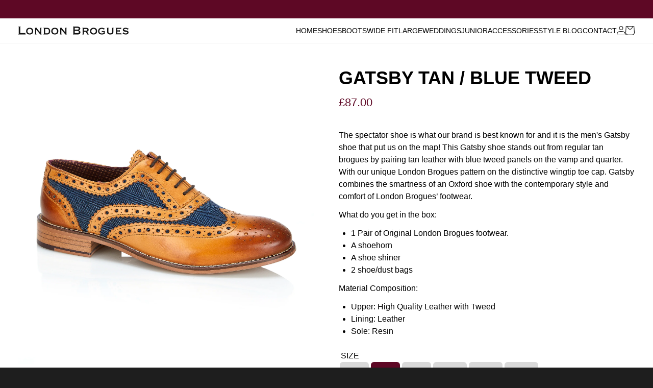

--- FILE ---
content_type: text/html; charset=utf-8
request_url: https://londonbrogues.co.uk/collections/shoes/products/gatsby-brogue-tan-blue-tweed
body_size: 42232
content:
<!doctype html>
<html>
<head>
  <meta charset="UTF-8">
	<meta name="viewport" content="width=device-width, initial-scale=1">
  <meta name="theme-color" content="#5e0825">
  <meta http-equiv="X-UA-Compatible" content="IE=edge,chrome=1">

  <meta name="p:domain_verify" content="ee3d37c6815195c67c5cbe8579457f3b"/>
  
  <link rel="shortcut icon" href="//londonbrogues.co.uk/cdn/shop/files/lb-logo-copy_32x32.jpg?v=1613664542" type="image/png" />
  <link rel="canonical" href="https://londonbrogues.co.uk/products/gatsby-brogue-tan-blue-tweed">

  <title>Men&#39;s Gatsby Tan/Blue Tweed Brogues UK</title>
  
  <meta name="title" content="Men&#39;s Gatsby Tan/Blue Tweed Brogues UK">
  <meta name="description" content="Gatsby men&#39;s brogues ✓ Premium tan leather &amp; blue tweed ✓ Iconic brogue pattern ✓ Timeless classic style">

  <script>window.performance && window.performance.mark && window.performance.mark('shopify.content_for_header.start');</script><meta name="google-site-verification" content="pOwGFgS9QiFkvbE2CgiTTYf_byjOpWAxAHzhZ2kPPAE">
<meta name="facebook-domain-verification" content="4476gwcie4tltncbcy2kuadjepksp5">
<meta id="shopify-digital-wallet" name="shopify-digital-wallet" content="/17366413/digital_wallets/dialog">
<meta name="shopify-checkout-api-token" content="8ade95ae9a57c95056239446fc44d977">
<meta id="in-context-paypal-metadata" data-shop-id="17366413" data-venmo-supported="false" data-environment="production" data-locale="en_US" data-paypal-v4="true" data-currency="GBP">
<link rel="alternate" type="application/json+oembed" href="https://londonbrogues.co.uk/products/gatsby-brogue-tan-blue-tweed.oembed">
<script async="async" src="/checkouts/internal/preloads.js?locale=en-GB"></script>
<link rel="preconnect" href="https://shop.app" crossorigin="anonymous">
<script async="async" src="https://shop.app/checkouts/internal/preloads.js?locale=en-GB&shop_id=17366413" crossorigin="anonymous"></script>
<script id="apple-pay-shop-capabilities" type="application/json">{"shopId":17366413,"countryCode":"GB","currencyCode":"GBP","merchantCapabilities":["supports3DS"],"merchantId":"gid:\/\/shopify\/Shop\/17366413","merchantName":"London Brogues","requiredBillingContactFields":["postalAddress","email"],"requiredShippingContactFields":["postalAddress","email"],"shippingType":"shipping","supportedNetworks":["visa","maestro","masterCard","amex","discover","elo"],"total":{"type":"pending","label":"London Brogues","amount":"1.00"},"shopifyPaymentsEnabled":true,"supportsSubscriptions":true}</script>
<script id="shopify-features" type="application/json">{"accessToken":"8ade95ae9a57c95056239446fc44d977","betas":["rich-media-storefront-analytics"],"domain":"londonbrogues.co.uk","predictiveSearch":true,"shopId":17366413,"locale":"en"}</script>
<script>var Shopify = Shopify || {};
Shopify.shop = "london-brogues.myshopify.com";
Shopify.locale = "en";
Shopify.currency = {"active":"GBP","rate":"1.0"};
Shopify.country = "GB";
Shopify.theme = {"name":"london-brogues-theme-2-0-a","id":153161728226,"schema_name":null,"schema_version":null,"theme_store_id":null,"role":"main"};
Shopify.theme.handle = "null";
Shopify.theme.style = {"id":null,"handle":null};
Shopify.cdnHost = "londonbrogues.co.uk/cdn";
Shopify.routes = Shopify.routes || {};
Shopify.routes.root = "/";</script>
<script type="module">!function(o){(o.Shopify=o.Shopify||{}).modules=!0}(window);</script>
<script>!function(o){function n(){var o=[];function n(){o.push(Array.prototype.slice.apply(arguments))}return n.q=o,n}var t=o.Shopify=o.Shopify||{};t.loadFeatures=n(),t.autoloadFeatures=n()}(window);</script>
<script>
  window.ShopifyPay = window.ShopifyPay || {};
  window.ShopifyPay.apiHost = "shop.app\/pay";
  window.ShopifyPay.redirectState = null;
</script>
<script id="shop-js-analytics" type="application/json">{"pageType":"product"}</script>
<script defer="defer" async type="module" src="//londonbrogues.co.uk/cdn/shopifycloud/shop-js/modules/v2/client.init-shop-cart-sync_BT-GjEfc.en.esm.js"></script>
<script defer="defer" async type="module" src="//londonbrogues.co.uk/cdn/shopifycloud/shop-js/modules/v2/chunk.common_D58fp_Oc.esm.js"></script>
<script defer="defer" async type="module" src="//londonbrogues.co.uk/cdn/shopifycloud/shop-js/modules/v2/chunk.modal_xMitdFEc.esm.js"></script>
<script type="module">
  await import("//londonbrogues.co.uk/cdn/shopifycloud/shop-js/modules/v2/client.init-shop-cart-sync_BT-GjEfc.en.esm.js");
await import("//londonbrogues.co.uk/cdn/shopifycloud/shop-js/modules/v2/chunk.common_D58fp_Oc.esm.js");
await import("//londonbrogues.co.uk/cdn/shopifycloud/shop-js/modules/v2/chunk.modal_xMitdFEc.esm.js");

  window.Shopify.SignInWithShop?.initShopCartSync?.({"fedCMEnabled":true,"windoidEnabled":true});

</script>
<script>
  window.Shopify = window.Shopify || {};
  if (!window.Shopify.featureAssets) window.Shopify.featureAssets = {};
  window.Shopify.featureAssets['shop-js'] = {"shop-cart-sync":["modules/v2/client.shop-cart-sync_DZOKe7Ll.en.esm.js","modules/v2/chunk.common_D58fp_Oc.esm.js","modules/v2/chunk.modal_xMitdFEc.esm.js"],"init-fed-cm":["modules/v2/client.init-fed-cm_B6oLuCjv.en.esm.js","modules/v2/chunk.common_D58fp_Oc.esm.js","modules/v2/chunk.modal_xMitdFEc.esm.js"],"shop-cash-offers":["modules/v2/client.shop-cash-offers_D2sdYoxE.en.esm.js","modules/v2/chunk.common_D58fp_Oc.esm.js","modules/v2/chunk.modal_xMitdFEc.esm.js"],"shop-login-button":["modules/v2/client.shop-login-button_QeVjl5Y3.en.esm.js","modules/v2/chunk.common_D58fp_Oc.esm.js","modules/v2/chunk.modal_xMitdFEc.esm.js"],"pay-button":["modules/v2/client.pay-button_DXTOsIq6.en.esm.js","modules/v2/chunk.common_D58fp_Oc.esm.js","modules/v2/chunk.modal_xMitdFEc.esm.js"],"shop-button":["modules/v2/client.shop-button_DQZHx9pm.en.esm.js","modules/v2/chunk.common_D58fp_Oc.esm.js","modules/v2/chunk.modal_xMitdFEc.esm.js"],"avatar":["modules/v2/client.avatar_BTnouDA3.en.esm.js"],"init-windoid":["modules/v2/client.init-windoid_CR1B-cfM.en.esm.js","modules/v2/chunk.common_D58fp_Oc.esm.js","modules/v2/chunk.modal_xMitdFEc.esm.js"],"init-shop-for-new-customer-accounts":["modules/v2/client.init-shop-for-new-customer-accounts_C_vY_xzh.en.esm.js","modules/v2/client.shop-login-button_QeVjl5Y3.en.esm.js","modules/v2/chunk.common_D58fp_Oc.esm.js","modules/v2/chunk.modal_xMitdFEc.esm.js"],"init-shop-email-lookup-coordinator":["modules/v2/client.init-shop-email-lookup-coordinator_BI7n9ZSv.en.esm.js","modules/v2/chunk.common_D58fp_Oc.esm.js","modules/v2/chunk.modal_xMitdFEc.esm.js"],"init-shop-cart-sync":["modules/v2/client.init-shop-cart-sync_BT-GjEfc.en.esm.js","modules/v2/chunk.common_D58fp_Oc.esm.js","modules/v2/chunk.modal_xMitdFEc.esm.js"],"shop-toast-manager":["modules/v2/client.shop-toast-manager_DiYdP3xc.en.esm.js","modules/v2/chunk.common_D58fp_Oc.esm.js","modules/v2/chunk.modal_xMitdFEc.esm.js"],"init-customer-accounts":["modules/v2/client.init-customer-accounts_D9ZNqS-Q.en.esm.js","modules/v2/client.shop-login-button_QeVjl5Y3.en.esm.js","modules/v2/chunk.common_D58fp_Oc.esm.js","modules/v2/chunk.modal_xMitdFEc.esm.js"],"init-customer-accounts-sign-up":["modules/v2/client.init-customer-accounts-sign-up_iGw4briv.en.esm.js","modules/v2/client.shop-login-button_QeVjl5Y3.en.esm.js","modules/v2/chunk.common_D58fp_Oc.esm.js","modules/v2/chunk.modal_xMitdFEc.esm.js"],"shop-follow-button":["modules/v2/client.shop-follow-button_CqMgW2wH.en.esm.js","modules/v2/chunk.common_D58fp_Oc.esm.js","modules/v2/chunk.modal_xMitdFEc.esm.js"],"checkout-modal":["modules/v2/client.checkout-modal_xHeaAweL.en.esm.js","modules/v2/chunk.common_D58fp_Oc.esm.js","modules/v2/chunk.modal_xMitdFEc.esm.js"],"shop-login":["modules/v2/client.shop-login_D91U-Q7h.en.esm.js","modules/v2/chunk.common_D58fp_Oc.esm.js","modules/v2/chunk.modal_xMitdFEc.esm.js"],"lead-capture":["modules/v2/client.lead-capture_BJmE1dJe.en.esm.js","modules/v2/chunk.common_D58fp_Oc.esm.js","modules/v2/chunk.modal_xMitdFEc.esm.js"],"payment-terms":["modules/v2/client.payment-terms_Ci9AEqFq.en.esm.js","modules/v2/chunk.common_D58fp_Oc.esm.js","modules/v2/chunk.modal_xMitdFEc.esm.js"]};
</script>
<script>(function() {
  var isLoaded = false;
  function asyncLoad() {
    if (isLoaded) return;
    isLoaded = true;
    var urls = ["https:\/\/d3azqz9xba9gwd.cloudfront.net\/storage\/scripts\/london-brogues.20221021111748.scripttag.js?shop=london-brogues.myshopify.com","\/\/cdn.secomapp.com\/promotionpopup\/cdn\/allshops\/london-brogues\/1563447101.js?shop=london-brogues.myshopify.com","https:\/\/sales.saio.io\/timer_scripts?shop=london-brogues.myshopify.com","https:\/\/ecommplugins-scripts.trustpilot.com\/v2.1\/js\/header.min.js?settings=eyJrZXkiOiJ0UjBrUWlMcGJXcEs1RmlhIn0=\u0026shop=london-brogues.myshopify.com","https:\/\/ecommplugins-trustboxsettings.trustpilot.com\/london-brogues.myshopify.com.js?settings=1612955042187\u0026shop=london-brogues.myshopify.com","https:\/\/widget.trustpilot.com\/bootstrap\/v5\/tp.widget.sync.bootstrap.min.js?shop=london-brogues.myshopify.com","https:\/\/chimpstatic.com\/mcjs-connected\/js\/users\/268c395db8f1f6492041aeec6\/2cb8c9716f3677cf9570a33d2.js?shop=london-brogues.myshopify.com","\/\/cdn.shopify.com\/s\/files\/1\/0875\/2064\/files\/salespush-1.0.0.min.js?shop=london-brogues.myshopify.com","https:\/\/size-guides.esc-apps-cdn.com\/1739186917-app.london-brogues.myshopify.com.js?shop=london-brogues.myshopify.com","https:\/\/cdn.hextom.com\/js\/quickannouncementbar.js?shop=london-brogues.myshopify.com"];
    for (var i = 0; i < urls.length; i++) {
      var s = document.createElement('script');
      s.type = 'text/javascript';
      s.async = true;
      s.src = urls[i];
      var x = document.getElementsByTagName('script')[0];
      x.parentNode.insertBefore(s, x);
    }
  };
  if(window.attachEvent) {
    window.attachEvent('onload', asyncLoad);
  } else {
    window.addEventListener('load', asyncLoad, false);
  }
})();</script>
<script id="__st">var __st={"a":17366413,"offset":0,"reqid":"281ac43f-cf5c-4cf0-89f8-6376d8704c74-1769149081","pageurl":"londonbrogues.co.uk\/collections\/shoes\/products\/gatsby-brogue-tan-blue-tweed","u":"d13ee70b78ee","p":"product","rtyp":"product","rid":7602362876130};</script>
<script>window.ShopifyPaypalV4VisibilityTracking = true;</script>
<script id="captcha-bootstrap">!function(){'use strict';const t='contact',e='account',n='new_comment',o=[[t,t],['blogs',n],['comments',n],[t,'customer']],c=[[e,'customer_login'],[e,'guest_login'],[e,'recover_customer_password'],[e,'create_customer']],r=t=>t.map((([t,e])=>`form[action*='/${t}']:not([data-nocaptcha='true']) input[name='form_type'][value='${e}']`)).join(','),a=t=>()=>t?[...document.querySelectorAll(t)].map((t=>t.form)):[];function s(){const t=[...o],e=r(t);return a(e)}const i='password',u='form_key',d=['recaptcha-v3-token','g-recaptcha-response','h-captcha-response',i],f=()=>{try{return window.sessionStorage}catch{return}},m='__shopify_v',_=t=>t.elements[u];function p(t,e,n=!1){try{const o=window.sessionStorage,c=JSON.parse(o.getItem(e)),{data:r}=function(t){const{data:e,action:n}=t;return t[m]||n?{data:e,action:n}:{data:t,action:n}}(c);for(const[e,n]of Object.entries(r))t.elements[e]&&(t.elements[e].value=n);n&&o.removeItem(e)}catch(o){console.error('form repopulation failed',{error:o})}}const l='form_type',E='cptcha';function T(t){t.dataset[E]=!0}const w=window,h=w.document,L='Shopify',v='ce_forms',y='captcha';let A=!1;((t,e)=>{const n=(g='f06e6c50-85a8-45c8-87d0-21a2b65856fe',I='https://cdn.shopify.com/shopifycloud/storefront-forms-hcaptcha/ce_storefront_forms_captcha_hcaptcha.v1.5.2.iife.js',D={infoText:'Protected by hCaptcha',privacyText:'Privacy',termsText:'Terms'},(t,e,n)=>{const o=w[L][v],c=o.bindForm;if(c)return c(t,g,e,D).then(n);var r;o.q.push([[t,g,e,D],n]),r=I,A||(h.body.append(Object.assign(h.createElement('script'),{id:'captcha-provider',async:!0,src:r})),A=!0)});var g,I,D;w[L]=w[L]||{},w[L][v]=w[L][v]||{},w[L][v].q=[],w[L][y]=w[L][y]||{},w[L][y].protect=function(t,e){n(t,void 0,e),T(t)},Object.freeze(w[L][y]),function(t,e,n,w,h,L){const[v,y,A,g]=function(t,e,n){const i=e?o:[],u=t?c:[],d=[...i,...u],f=r(d),m=r(i),_=r(d.filter((([t,e])=>n.includes(e))));return[a(f),a(m),a(_),s()]}(w,h,L),I=t=>{const e=t.target;return e instanceof HTMLFormElement?e:e&&e.form},D=t=>v().includes(t);t.addEventListener('submit',(t=>{const e=I(t);if(!e)return;const n=D(e)&&!e.dataset.hcaptchaBound&&!e.dataset.recaptchaBound,o=_(e),c=g().includes(e)&&(!o||!o.value);(n||c)&&t.preventDefault(),c&&!n&&(function(t){try{if(!f())return;!function(t){const e=f();if(!e)return;const n=_(t);if(!n)return;const o=n.value;o&&e.removeItem(o)}(t);const e=Array.from(Array(32),(()=>Math.random().toString(36)[2])).join('');!function(t,e){_(t)||t.append(Object.assign(document.createElement('input'),{type:'hidden',name:u})),t.elements[u].value=e}(t,e),function(t,e){const n=f();if(!n)return;const o=[...t.querySelectorAll(`input[type='${i}']`)].map((({name:t})=>t)),c=[...d,...o],r={};for(const[a,s]of new FormData(t).entries())c.includes(a)||(r[a]=s);n.setItem(e,JSON.stringify({[m]:1,action:t.action,data:r}))}(t,e)}catch(e){console.error('failed to persist form',e)}}(e),e.submit())}));const S=(t,e)=>{t&&!t.dataset[E]&&(n(t,e.some((e=>e===t))),T(t))};for(const o of['focusin','change'])t.addEventListener(o,(t=>{const e=I(t);D(e)&&S(e,y())}));const B=e.get('form_key'),M=e.get(l),P=B&&M;t.addEventListener('DOMContentLoaded',(()=>{const t=y();if(P)for(const e of t)e.elements[l].value===M&&p(e,B);[...new Set([...A(),...v().filter((t=>'true'===t.dataset.shopifyCaptcha))])].forEach((e=>S(e,t)))}))}(h,new URLSearchParams(w.location.search),n,t,e,['guest_login'])})(!0,!0)}();</script>
<script integrity="sha256-4kQ18oKyAcykRKYeNunJcIwy7WH5gtpwJnB7kiuLZ1E=" data-source-attribution="shopify.loadfeatures" defer="defer" src="//londonbrogues.co.uk/cdn/shopifycloud/storefront/assets/storefront/load_feature-a0a9edcb.js" crossorigin="anonymous"></script>
<script crossorigin="anonymous" defer="defer" src="//londonbrogues.co.uk/cdn/shopifycloud/storefront/assets/shopify_pay/storefront-65b4c6d7.js?v=20250812"></script>
<script data-source-attribution="shopify.dynamic_checkout.dynamic.init">var Shopify=Shopify||{};Shopify.PaymentButton=Shopify.PaymentButton||{isStorefrontPortableWallets:!0,init:function(){window.Shopify.PaymentButton.init=function(){};var t=document.createElement("script");t.src="https://londonbrogues.co.uk/cdn/shopifycloud/portable-wallets/latest/portable-wallets.en.js",t.type="module",document.head.appendChild(t)}};
</script>
<script data-source-attribution="shopify.dynamic_checkout.buyer_consent">
  function portableWalletsHideBuyerConsent(e){var t=document.getElementById("shopify-buyer-consent"),n=document.getElementById("shopify-subscription-policy-button");t&&n&&(t.classList.add("hidden"),t.setAttribute("aria-hidden","true"),n.removeEventListener("click",e))}function portableWalletsShowBuyerConsent(e){var t=document.getElementById("shopify-buyer-consent"),n=document.getElementById("shopify-subscription-policy-button");t&&n&&(t.classList.remove("hidden"),t.removeAttribute("aria-hidden"),n.addEventListener("click",e))}window.Shopify?.PaymentButton&&(window.Shopify.PaymentButton.hideBuyerConsent=portableWalletsHideBuyerConsent,window.Shopify.PaymentButton.showBuyerConsent=portableWalletsShowBuyerConsent);
</script>
<script data-source-attribution="shopify.dynamic_checkout.cart.bootstrap">document.addEventListener("DOMContentLoaded",(function(){function t(){return document.querySelector("shopify-accelerated-checkout-cart, shopify-accelerated-checkout")}if(t())Shopify.PaymentButton.init();else{new MutationObserver((function(e,n){t()&&(Shopify.PaymentButton.init(),n.disconnect())})).observe(document.body,{childList:!0,subtree:!0})}}));
</script>
<script id='scb4127' type='text/javascript' async='' src='https://londonbrogues.co.uk/cdn/shopifycloud/privacy-banner/storefront-banner.js'></script><link id="shopify-accelerated-checkout-styles" rel="stylesheet" media="screen" href="https://londonbrogues.co.uk/cdn/shopifycloud/portable-wallets/latest/accelerated-checkout-backwards-compat.css" crossorigin="anonymous">
<style id="shopify-accelerated-checkout-cart">
        #shopify-buyer-consent {
  margin-top: 1em;
  display: inline-block;
  width: 100%;
}

#shopify-buyer-consent.hidden {
  display: none;
}

#shopify-subscription-policy-button {
  background: none;
  border: none;
  padding: 0;
  text-decoration: underline;
  font-size: inherit;
  cursor: pointer;
}

#shopify-subscription-policy-button::before {
  box-shadow: none;
}

      </style>

<script>window.performance && window.performance.mark && window.performance.mark('shopify.content_for_header.end');</script>
  <link href="//londonbrogues.co.uk/cdn/shop/t/28/assets/london-brogues.css?v=102232214665354681521758817449" rel="stylesheet" type="text/css" media="all" />
  <link href="https://fonts.cdnfonts.com/css/gill-sans-mt-2" rel="stylesheet">
  <link href="https://fonts.cdnfonts.com/css/noto-sans" rel="stylesheet">
  <link href="https://fonts.cdnfonts.com/css/noto-serif" rel="stylesheet">


  

<!-- Global site tag (gtag.js) - Google Ads: 718430476 -->
<script async src="https://www.googletagmanager.com/gtag/js?id=AW-718430476"></script>
<script>
  window.dataLayer = window.dataLayer || [];
  function gtag(){dataLayer.push(arguments);}
  gtag('js', new Date());

  gtag('config', 'AW-718430476');
</script>
<script async src="https://www.googletagmanager.com/gtag/js?id=G-ENDKDYTR6B"></script>
<script>
  window.dataLayer = window.dataLayer || [];
  function gtag(){dataLayer.push(arguments);}
  gtag('js', new Date());

  gtag('config', 'G-ENDKDYTR6B');
</script>
<script src="//staticxx.s3.amazonaws.com/aio_stats_lib_v1.min.js?v=1.0"></script>

<script type='text/javascript'>
  window.smartlook||(function(d) { var o=smartlook=function(){ o.api.push(arguments)},h=d.getElementsByTagName('head')[0]; var c=d.createElement('script');o.api=new Array();c.async=true;c.type='text/javascript'; c.charset='utf-8';c.src='https://web-sdk.smartlook.com/recorder.js';h.appendChild(c); })(document); smartlook('init', e7215c69fc90c0758d1832700365142740b7f5cb, { region: 'eu' });
</script>
<meta name="google-site-verification" content="Dhks3BAaVknZ088KhkF2KQIuoveqrntUuguN-idPetQ" />
<script src="https://cdn.shopify.com/extensions/019bc2d0-0f91-74d4-a43b-076b6407206d/quick-announcement-bar-prod-97/assets/quickannouncementbar.js" type="text/javascript" defer="defer"></script>
<script src="https://cdn.shopify.com/extensions/6da6ffdd-cf2b-4a18-80e5-578ff81399ca/klarna-on-site-messaging-33/assets/index.js" type="text/javascript" defer="defer"></script>
<meta property="og:image" content="https://cdn.shopify.com/s/files/1/1736/6413/products/GATEBYTAN-BLUETWEED.jpg?v=1644579239" />
<meta property="og:image:secure_url" content="https://cdn.shopify.com/s/files/1/1736/6413/products/GATEBYTAN-BLUETWEED.jpg?v=1644579239" />
<meta property="og:image:width" content="1885" />
<meta property="og:image:height" content="1885" />
<link href="https://monorail-edge.shopifysvc.com" rel="dns-prefetch">
<script>(function(){if ("sendBeacon" in navigator && "performance" in window) {try {var session_token_from_headers = performance.getEntriesByType('navigation')[0].serverTiming.find(x => x.name == '_s').description;} catch {var session_token_from_headers = undefined;}var session_cookie_matches = document.cookie.match(/_shopify_s=([^;]*)/);var session_token_from_cookie = session_cookie_matches && session_cookie_matches.length === 2 ? session_cookie_matches[1] : "";var session_token = session_token_from_headers || session_token_from_cookie || "";function handle_abandonment_event(e) {var entries = performance.getEntries().filter(function(entry) {return /monorail-edge.shopifysvc.com/.test(entry.name);});if (!window.abandonment_tracked && entries.length === 0) {window.abandonment_tracked = true;var currentMs = Date.now();var navigation_start = performance.timing.navigationStart;var payload = {shop_id: 17366413,url: window.location.href,navigation_start,duration: currentMs - navigation_start,session_token,page_type: "product"};window.navigator.sendBeacon("https://monorail-edge.shopifysvc.com/v1/produce", JSON.stringify({schema_id: "online_store_buyer_site_abandonment/1.1",payload: payload,metadata: {event_created_at_ms: currentMs,event_sent_at_ms: currentMs}}));}}window.addEventListener('pagehide', handle_abandonment_event);}}());</script>
<script id="web-pixels-manager-setup">(function e(e,d,r,n,o){if(void 0===o&&(o={}),!Boolean(null===(a=null===(i=window.Shopify)||void 0===i?void 0:i.analytics)||void 0===a?void 0:a.replayQueue)){var i,a;window.Shopify=window.Shopify||{};var t=window.Shopify;t.analytics=t.analytics||{};var s=t.analytics;s.replayQueue=[],s.publish=function(e,d,r){return s.replayQueue.push([e,d,r]),!0};try{self.performance.mark("wpm:start")}catch(e){}var l=function(){var e={modern:/Edge?\/(1{2}[4-9]|1[2-9]\d|[2-9]\d{2}|\d{4,})\.\d+(\.\d+|)|Firefox\/(1{2}[4-9]|1[2-9]\d|[2-9]\d{2}|\d{4,})\.\d+(\.\d+|)|Chrom(ium|e)\/(9{2}|\d{3,})\.\d+(\.\d+|)|(Maci|X1{2}).+ Version\/(15\.\d+|(1[6-9]|[2-9]\d|\d{3,})\.\d+)([,.]\d+|)( \(\w+\)|)( Mobile\/\w+|) Safari\/|Chrome.+OPR\/(9{2}|\d{3,})\.\d+\.\d+|(CPU[ +]OS|iPhone[ +]OS|CPU[ +]iPhone|CPU IPhone OS|CPU iPad OS)[ +]+(15[._]\d+|(1[6-9]|[2-9]\d|\d{3,})[._]\d+)([._]\d+|)|Android:?[ /-](13[3-9]|1[4-9]\d|[2-9]\d{2}|\d{4,})(\.\d+|)(\.\d+|)|Android.+Firefox\/(13[5-9]|1[4-9]\d|[2-9]\d{2}|\d{4,})\.\d+(\.\d+|)|Android.+Chrom(ium|e)\/(13[3-9]|1[4-9]\d|[2-9]\d{2}|\d{4,})\.\d+(\.\d+|)|SamsungBrowser\/([2-9]\d|\d{3,})\.\d+/,legacy:/Edge?\/(1[6-9]|[2-9]\d|\d{3,})\.\d+(\.\d+|)|Firefox\/(5[4-9]|[6-9]\d|\d{3,})\.\d+(\.\d+|)|Chrom(ium|e)\/(5[1-9]|[6-9]\d|\d{3,})\.\d+(\.\d+|)([\d.]+$|.*Safari\/(?![\d.]+ Edge\/[\d.]+$))|(Maci|X1{2}).+ Version\/(10\.\d+|(1[1-9]|[2-9]\d|\d{3,})\.\d+)([,.]\d+|)( \(\w+\)|)( Mobile\/\w+|) Safari\/|Chrome.+OPR\/(3[89]|[4-9]\d|\d{3,})\.\d+\.\d+|(CPU[ +]OS|iPhone[ +]OS|CPU[ +]iPhone|CPU IPhone OS|CPU iPad OS)[ +]+(10[._]\d+|(1[1-9]|[2-9]\d|\d{3,})[._]\d+)([._]\d+|)|Android:?[ /-](13[3-9]|1[4-9]\d|[2-9]\d{2}|\d{4,})(\.\d+|)(\.\d+|)|Mobile Safari.+OPR\/([89]\d|\d{3,})\.\d+\.\d+|Android.+Firefox\/(13[5-9]|1[4-9]\d|[2-9]\d{2}|\d{4,})\.\d+(\.\d+|)|Android.+Chrom(ium|e)\/(13[3-9]|1[4-9]\d|[2-9]\d{2}|\d{4,})\.\d+(\.\d+|)|Android.+(UC? ?Browser|UCWEB|U3)[ /]?(15\.([5-9]|\d{2,})|(1[6-9]|[2-9]\d|\d{3,})\.\d+)\.\d+|SamsungBrowser\/(5\.\d+|([6-9]|\d{2,})\.\d+)|Android.+MQ{2}Browser\/(14(\.(9|\d{2,})|)|(1[5-9]|[2-9]\d|\d{3,})(\.\d+|))(\.\d+|)|K[Aa][Ii]OS\/(3\.\d+|([4-9]|\d{2,})\.\d+)(\.\d+|)/},d=e.modern,r=e.legacy,n=navigator.userAgent;return n.match(d)?"modern":n.match(r)?"legacy":"unknown"}(),u="modern"===l?"modern":"legacy",c=(null!=n?n:{modern:"",legacy:""})[u],f=function(e){return[e.baseUrl,"/wpm","/b",e.hashVersion,"modern"===e.buildTarget?"m":"l",".js"].join("")}({baseUrl:d,hashVersion:r,buildTarget:u}),m=function(e){var d=e.version,r=e.bundleTarget,n=e.surface,o=e.pageUrl,i=e.monorailEndpoint;return{emit:function(e){var a=e.status,t=e.errorMsg,s=(new Date).getTime(),l=JSON.stringify({metadata:{event_sent_at_ms:s},events:[{schema_id:"web_pixels_manager_load/3.1",payload:{version:d,bundle_target:r,page_url:o,status:a,surface:n,error_msg:t},metadata:{event_created_at_ms:s}}]});if(!i)return console&&console.warn&&console.warn("[Web Pixels Manager] No Monorail endpoint provided, skipping logging."),!1;try{return self.navigator.sendBeacon.bind(self.navigator)(i,l)}catch(e){}var u=new XMLHttpRequest;try{return u.open("POST",i,!0),u.setRequestHeader("Content-Type","text/plain"),u.send(l),!0}catch(e){return console&&console.warn&&console.warn("[Web Pixels Manager] Got an unhandled error while logging to Monorail."),!1}}}}({version:r,bundleTarget:l,surface:e.surface,pageUrl:self.location.href,monorailEndpoint:e.monorailEndpoint});try{o.browserTarget=l,function(e){var d=e.src,r=e.async,n=void 0===r||r,o=e.onload,i=e.onerror,a=e.sri,t=e.scriptDataAttributes,s=void 0===t?{}:t,l=document.createElement("script"),u=document.querySelector("head"),c=document.querySelector("body");if(l.async=n,l.src=d,a&&(l.integrity=a,l.crossOrigin="anonymous"),s)for(var f in s)if(Object.prototype.hasOwnProperty.call(s,f))try{l.dataset[f]=s[f]}catch(e){}if(o&&l.addEventListener("load",o),i&&l.addEventListener("error",i),u)u.appendChild(l);else{if(!c)throw new Error("Did not find a head or body element to append the script");c.appendChild(l)}}({src:f,async:!0,onload:function(){if(!function(){var e,d;return Boolean(null===(d=null===(e=window.Shopify)||void 0===e?void 0:e.analytics)||void 0===d?void 0:d.initialized)}()){var d=window.webPixelsManager.init(e)||void 0;if(d){var r=window.Shopify.analytics;r.replayQueue.forEach((function(e){var r=e[0],n=e[1],o=e[2];d.publishCustomEvent(r,n,o)})),r.replayQueue=[],r.publish=d.publishCustomEvent,r.visitor=d.visitor,r.initialized=!0}}},onerror:function(){return m.emit({status:"failed",errorMsg:"".concat(f," has failed to load")})},sri:function(e){var d=/^sha384-[A-Za-z0-9+/=]+$/;return"string"==typeof e&&d.test(e)}(c)?c:"",scriptDataAttributes:o}),m.emit({status:"loading"})}catch(e){m.emit({status:"failed",errorMsg:(null==e?void 0:e.message)||"Unknown error"})}}})({shopId: 17366413,storefrontBaseUrl: "https://londonbrogues.co.uk",extensionsBaseUrl: "https://extensions.shopifycdn.com/cdn/shopifycloud/web-pixels-manager",monorailEndpoint: "https://monorail-edge.shopifysvc.com/unstable/produce_batch",surface: "storefront-renderer",enabledBetaFlags: ["2dca8a86"],webPixelsConfigList: [{"id":"583368930","configuration":"{\"pixel_id\":\"1692824941575358\",\"pixel_type\":\"facebook_pixel\"}","eventPayloadVersion":"v1","runtimeContext":"OPEN","scriptVersion":"ca16bc87fe92b6042fbaa3acc2fbdaa6","type":"APP","apiClientId":2329312,"privacyPurposes":["ANALYTICS","MARKETING","SALE_OF_DATA"],"dataSharingAdjustments":{"protectedCustomerApprovalScopes":["read_customer_address","read_customer_email","read_customer_name","read_customer_personal_data","read_customer_phone"]}},{"id":"502825186","configuration":"{\"myshopifyDomain\":\"london-brogues.myshopify.com\"}","eventPayloadVersion":"v1","runtimeContext":"STRICT","scriptVersion":"23b97d18e2aa74363140dc29c9284e87","type":"APP","apiClientId":2775569,"privacyPurposes":["ANALYTICS","MARKETING","SALE_OF_DATA"],"dataSharingAdjustments":{"protectedCustomerApprovalScopes":["read_customer_address","read_customer_email","read_customer_name","read_customer_phone","read_customer_personal_data"]}},{"id":"481394914","configuration":"{\"config\":\"{\\\"pixel_id\\\":\\\"G-ENDKDYTR6B\\\",\\\"target_country\\\":\\\"GB\\\",\\\"gtag_events\\\":[{\\\"type\\\":\\\"search\\\",\\\"action_label\\\":[\\\"G-ENDKDYTR6B\\\",\\\"AW-718430476\\\/amyPCLrcrqcBEIzCydYC\\\"]},{\\\"type\\\":\\\"begin_checkout\\\",\\\"action_label\\\":[\\\"G-ENDKDYTR6B\\\",\\\"AW-718430476\\\/OsamCLfcrqcBEIzCydYC\\\"]},{\\\"type\\\":\\\"view_item\\\",\\\"action_label\\\":[\\\"G-ENDKDYTR6B\\\",\\\"AW-718430476\\\/sLjwCLHcrqcBEIzCydYC\\\",\\\"MC-WC16Z0YFBE\\\"]},{\\\"type\\\":\\\"purchase\\\",\\\"action_label\\\":[\\\"G-ENDKDYTR6B\\\",\\\"AW-718430476\\\/JQkOCK7crqcBEIzCydYC\\\",\\\"MC-WC16Z0YFBE\\\"]},{\\\"type\\\":\\\"page_view\\\",\\\"action_label\\\":[\\\"G-ENDKDYTR6B\\\",\\\"AW-718430476\\\/0xuvCKvcrqcBEIzCydYC\\\",\\\"MC-WC16Z0YFBE\\\"]},{\\\"type\\\":\\\"add_payment_info\\\",\\\"action_label\\\":[\\\"G-ENDKDYTR6B\\\",\\\"AW-718430476\\\/XUtBCL3crqcBEIzCydYC\\\"]},{\\\"type\\\":\\\"add_to_cart\\\",\\\"action_label\\\":[\\\"G-ENDKDYTR6B\\\",\\\"AW-718430476\\\/h0Y0CLTcrqcBEIzCydYC\\\"]}],\\\"enable_monitoring_mode\\\":false}\"}","eventPayloadVersion":"v1","runtimeContext":"OPEN","scriptVersion":"b2a88bafab3e21179ed38636efcd8a93","type":"APP","apiClientId":1780363,"privacyPurposes":[],"dataSharingAdjustments":{"protectedCustomerApprovalScopes":["read_customer_address","read_customer_email","read_customer_name","read_customer_personal_data","read_customer_phone"]}},{"id":"65405154","configuration":"{\"tagID\":\"2614164434609\"}","eventPayloadVersion":"v1","runtimeContext":"STRICT","scriptVersion":"18031546ee651571ed29edbe71a3550b","type":"APP","apiClientId":3009811,"privacyPurposes":["ANALYTICS","MARKETING","SALE_OF_DATA"],"dataSharingAdjustments":{"protectedCustomerApprovalScopes":["read_customer_address","read_customer_email","read_customer_name","read_customer_personal_data","read_customer_phone"]}},{"id":"59474146","eventPayloadVersion":"v1","runtimeContext":"LAX","scriptVersion":"1","type":"CUSTOM","privacyPurposes":["MARKETING"],"name":"Meta pixel (migrated)"},{"id":"shopify-app-pixel","configuration":"{}","eventPayloadVersion":"v1","runtimeContext":"STRICT","scriptVersion":"0450","apiClientId":"shopify-pixel","type":"APP","privacyPurposes":["ANALYTICS","MARKETING"]},{"id":"shopify-custom-pixel","eventPayloadVersion":"v1","runtimeContext":"LAX","scriptVersion":"0450","apiClientId":"shopify-pixel","type":"CUSTOM","privacyPurposes":["ANALYTICS","MARKETING"]}],isMerchantRequest: false,initData: {"shop":{"name":"London Brogues","paymentSettings":{"currencyCode":"GBP"},"myshopifyDomain":"london-brogues.myshopify.com","countryCode":"GB","storefrontUrl":"https:\/\/londonbrogues.co.uk"},"customer":null,"cart":null,"checkout":null,"productVariants":[{"price":{"amount":87.0,"currencyCode":"GBP"},"product":{"title":"Gatsby Tan \/ Blue Tweed","vendor":"London Brogues","id":"7602362876130","untranslatedTitle":"Gatsby Tan \/ Blue Tweed","url":"\/products\/gatsby-brogue-tan-blue-tweed","type":"Shoes"},"id":"42474660102370","image":{"src":"\/\/londonbrogues.co.uk\/cdn\/shop\/products\/GATEBYTAN-BLUETWEED.jpg?v=1644579239"},"sku":"GATSBY-BLUETWEED-07","title":"7","untranslatedTitle":"7"},{"price":{"amount":87.0,"currencyCode":"GBP"},"product":{"title":"Gatsby Tan \/ Blue Tweed","vendor":"London Brogues","id":"7602362876130","untranslatedTitle":"Gatsby Tan \/ Blue Tweed","url":"\/products\/gatsby-brogue-tan-blue-tweed","type":"Shoes"},"id":"42474660135138","image":{"src":"\/\/londonbrogues.co.uk\/cdn\/shop\/products\/GATEBYTAN-BLUETWEED.jpg?v=1644579239"},"sku":"GATSBY-BLUETWEED-08","title":"8","untranslatedTitle":"8"},{"price":{"amount":87.0,"currencyCode":"GBP"},"product":{"title":"Gatsby Tan \/ Blue Tweed","vendor":"London Brogues","id":"7602362876130","untranslatedTitle":"Gatsby Tan \/ Blue Tweed","url":"\/products\/gatsby-brogue-tan-blue-tweed","type":"Shoes"},"id":"42474660167906","image":{"src":"\/\/londonbrogues.co.uk\/cdn\/shop\/products\/GATEBYTAN-BLUETWEED.jpg?v=1644579239"},"sku":"GATSBY-BLUETWEED-09","title":"9","untranslatedTitle":"9"},{"price":{"amount":87.0,"currencyCode":"GBP"},"product":{"title":"Gatsby Tan \/ Blue Tweed","vendor":"London Brogues","id":"7602362876130","untranslatedTitle":"Gatsby Tan \/ Blue Tweed","url":"\/products\/gatsby-brogue-tan-blue-tweed","type":"Shoes"},"id":"42474660200674","image":{"src":"\/\/londonbrogues.co.uk\/cdn\/shop\/products\/GATEBYTAN-BLUETWEED.jpg?v=1644579239"},"sku":"GATSBY-BLUETWEED-10","title":"10","untranslatedTitle":"10"},{"price":{"amount":87.0,"currencyCode":"GBP"},"product":{"title":"Gatsby Tan \/ Blue Tweed","vendor":"London Brogues","id":"7602362876130","untranslatedTitle":"Gatsby Tan \/ Blue Tweed","url":"\/products\/gatsby-brogue-tan-blue-tweed","type":"Shoes"},"id":"42474660233442","image":{"src":"\/\/londonbrogues.co.uk\/cdn\/shop\/products\/GATEBYTAN-BLUETWEED.jpg?v=1644579239"},"sku":"GATSBY-BLUETWEED-11","title":"11","untranslatedTitle":"11"},{"price":{"amount":87.0,"currencyCode":"GBP"},"product":{"title":"Gatsby Tan \/ Blue Tweed","vendor":"London Brogues","id":"7602362876130","untranslatedTitle":"Gatsby Tan \/ Blue Tweed","url":"\/products\/gatsby-brogue-tan-blue-tweed","type":"Shoes"},"id":"42474660266210","image":{"src":"\/\/londonbrogues.co.uk\/cdn\/shop\/products\/GATEBYTAN-BLUETWEED.jpg?v=1644579239"},"sku":"GATSBY-BLUETWEED-12","title":"12","untranslatedTitle":"12"}],"purchasingCompany":null},},"https://londonbrogues.co.uk/cdn","fcfee988w5aeb613cpc8e4bc33m6693e112",{"modern":"","legacy":""},{"shopId":"17366413","storefrontBaseUrl":"https:\/\/londonbrogues.co.uk","extensionBaseUrl":"https:\/\/extensions.shopifycdn.com\/cdn\/shopifycloud\/web-pixels-manager","surface":"storefront-renderer","enabledBetaFlags":"[\"2dca8a86\"]","isMerchantRequest":"false","hashVersion":"fcfee988w5aeb613cpc8e4bc33m6693e112","publish":"custom","events":"[[\"page_viewed\",{}],[\"product_viewed\",{\"productVariant\":{\"price\":{\"amount\":87.0,\"currencyCode\":\"GBP\"},\"product\":{\"title\":\"Gatsby Tan \/ Blue Tweed\",\"vendor\":\"London Brogues\",\"id\":\"7602362876130\",\"untranslatedTitle\":\"Gatsby Tan \/ Blue Tweed\",\"url\":\"\/products\/gatsby-brogue-tan-blue-tweed\",\"type\":\"Shoes\"},\"id\":\"42474660135138\",\"image\":{\"src\":\"\/\/londonbrogues.co.uk\/cdn\/shop\/products\/GATEBYTAN-BLUETWEED.jpg?v=1644579239\"},\"sku\":\"GATSBY-BLUETWEED-08\",\"title\":\"8\",\"untranslatedTitle\":\"8\"}}]]"});</script><script>
  window.ShopifyAnalytics = window.ShopifyAnalytics || {};
  window.ShopifyAnalytics.meta = window.ShopifyAnalytics.meta || {};
  window.ShopifyAnalytics.meta.currency = 'GBP';
  var meta = {"product":{"id":7602362876130,"gid":"gid:\/\/shopify\/Product\/7602362876130","vendor":"London Brogues","type":"Shoes","handle":"gatsby-brogue-tan-blue-tweed","variants":[{"id":42474660102370,"price":8700,"name":"Gatsby Tan \/ Blue Tweed - 7","public_title":"7","sku":"GATSBY-BLUETWEED-07"},{"id":42474660135138,"price":8700,"name":"Gatsby Tan \/ Blue Tweed - 8","public_title":"8","sku":"GATSBY-BLUETWEED-08"},{"id":42474660167906,"price":8700,"name":"Gatsby Tan \/ Blue Tweed - 9","public_title":"9","sku":"GATSBY-BLUETWEED-09"},{"id":42474660200674,"price":8700,"name":"Gatsby Tan \/ Blue Tweed - 10","public_title":"10","sku":"GATSBY-BLUETWEED-10"},{"id":42474660233442,"price":8700,"name":"Gatsby Tan \/ Blue Tweed - 11","public_title":"11","sku":"GATSBY-BLUETWEED-11"},{"id":42474660266210,"price":8700,"name":"Gatsby Tan \/ Blue Tweed - 12","public_title":"12","sku":"GATSBY-BLUETWEED-12"}],"remote":false},"page":{"pageType":"product","resourceType":"product","resourceId":7602362876130,"requestId":"281ac43f-cf5c-4cf0-89f8-6376d8704c74-1769149081"}};
  for (var attr in meta) {
    window.ShopifyAnalytics.meta[attr] = meta[attr];
  }
</script>
<script class="analytics">
  (function () {
    var customDocumentWrite = function(content) {
      var jquery = null;

      if (window.jQuery) {
        jquery = window.jQuery;
      } else if (window.Checkout && window.Checkout.$) {
        jquery = window.Checkout.$;
      }

      if (jquery) {
        jquery('body').append(content);
      }
    };

    var hasLoggedConversion = function(token) {
      if (token) {
        return document.cookie.indexOf('loggedConversion=' + token) !== -1;
      }
      return false;
    }

    var setCookieIfConversion = function(token) {
      if (token) {
        var twoMonthsFromNow = new Date(Date.now());
        twoMonthsFromNow.setMonth(twoMonthsFromNow.getMonth() + 2);

        document.cookie = 'loggedConversion=' + token + '; expires=' + twoMonthsFromNow;
      }
    }

    var trekkie = window.ShopifyAnalytics.lib = window.trekkie = window.trekkie || [];
    if (trekkie.integrations) {
      return;
    }
    trekkie.methods = [
      'identify',
      'page',
      'ready',
      'track',
      'trackForm',
      'trackLink'
    ];
    trekkie.factory = function(method) {
      return function() {
        var args = Array.prototype.slice.call(arguments);
        args.unshift(method);
        trekkie.push(args);
        return trekkie;
      };
    };
    for (var i = 0; i < trekkie.methods.length; i++) {
      var key = trekkie.methods[i];
      trekkie[key] = trekkie.factory(key);
    }
    trekkie.load = function(config) {
      trekkie.config = config || {};
      trekkie.config.initialDocumentCookie = document.cookie;
      var first = document.getElementsByTagName('script')[0];
      var script = document.createElement('script');
      script.type = 'text/javascript';
      script.onerror = function(e) {
        var scriptFallback = document.createElement('script');
        scriptFallback.type = 'text/javascript';
        scriptFallback.onerror = function(error) {
                var Monorail = {
      produce: function produce(monorailDomain, schemaId, payload) {
        var currentMs = new Date().getTime();
        var event = {
          schema_id: schemaId,
          payload: payload,
          metadata: {
            event_created_at_ms: currentMs,
            event_sent_at_ms: currentMs
          }
        };
        return Monorail.sendRequest("https://" + monorailDomain + "/v1/produce", JSON.stringify(event));
      },
      sendRequest: function sendRequest(endpointUrl, payload) {
        // Try the sendBeacon API
        if (window && window.navigator && typeof window.navigator.sendBeacon === 'function' && typeof window.Blob === 'function' && !Monorail.isIos12()) {
          var blobData = new window.Blob([payload], {
            type: 'text/plain'
          });

          if (window.navigator.sendBeacon(endpointUrl, blobData)) {
            return true;
          } // sendBeacon was not successful

        } // XHR beacon

        var xhr = new XMLHttpRequest();

        try {
          xhr.open('POST', endpointUrl);
          xhr.setRequestHeader('Content-Type', 'text/plain');
          xhr.send(payload);
        } catch (e) {
          console.log(e);
        }

        return false;
      },
      isIos12: function isIos12() {
        return window.navigator.userAgent.lastIndexOf('iPhone; CPU iPhone OS 12_') !== -1 || window.navigator.userAgent.lastIndexOf('iPad; CPU OS 12_') !== -1;
      }
    };
    Monorail.produce('monorail-edge.shopifysvc.com',
      'trekkie_storefront_load_errors/1.1',
      {shop_id: 17366413,
      theme_id: 153161728226,
      app_name: "storefront",
      context_url: window.location.href,
      source_url: "//londonbrogues.co.uk/cdn/s/trekkie.storefront.8d95595f799fbf7e1d32231b9a28fd43b70c67d3.min.js"});

        };
        scriptFallback.async = true;
        scriptFallback.src = '//londonbrogues.co.uk/cdn/s/trekkie.storefront.8d95595f799fbf7e1d32231b9a28fd43b70c67d3.min.js';
        first.parentNode.insertBefore(scriptFallback, first);
      };
      script.async = true;
      script.src = '//londonbrogues.co.uk/cdn/s/trekkie.storefront.8d95595f799fbf7e1d32231b9a28fd43b70c67d3.min.js';
      first.parentNode.insertBefore(script, first);
    };
    trekkie.load(
      {"Trekkie":{"appName":"storefront","development":false,"defaultAttributes":{"shopId":17366413,"isMerchantRequest":null,"themeId":153161728226,"themeCityHash":"7400681538659890308","contentLanguage":"en","currency":"GBP","eventMetadataId":"d385c2b6-78e4-4629-941a-4de861f2ae67"},"isServerSideCookieWritingEnabled":true,"monorailRegion":"shop_domain","enabledBetaFlags":["65f19447"]},"Session Attribution":{},"S2S":{"facebookCapiEnabled":true,"source":"trekkie-storefront-renderer","apiClientId":580111}}
    );

    var loaded = false;
    trekkie.ready(function() {
      if (loaded) return;
      loaded = true;

      window.ShopifyAnalytics.lib = window.trekkie;

      var originalDocumentWrite = document.write;
      document.write = customDocumentWrite;
      try { window.ShopifyAnalytics.merchantGoogleAnalytics.call(this); } catch(error) {};
      document.write = originalDocumentWrite;

      window.ShopifyAnalytics.lib.page(null,{"pageType":"product","resourceType":"product","resourceId":7602362876130,"requestId":"281ac43f-cf5c-4cf0-89f8-6376d8704c74-1769149081","shopifyEmitted":true});

      var match = window.location.pathname.match(/checkouts\/(.+)\/(thank_you|post_purchase)/)
      var token = match? match[1]: undefined;
      if (!hasLoggedConversion(token)) {
        setCookieIfConversion(token);
        window.ShopifyAnalytics.lib.track("Viewed Product",{"currency":"GBP","variantId":42474660102370,"productId":7602362876130,"productGid":"gid:\/\/shopify\/Product\/7602362876130","name":"Gatsby Tan \/ Blue Tweed - 7","price":"87.00","sku":"GATSBY-BLUETWEED-07","brand":"London Brogues","variant":"7","category":"Shoes","nonInteraction":true,"remote":false},undefined,undefined,{"shopifyEmitted":true});
      window.ShopifyAnalytics.lib.track("monorail:\/\/trekkie_storefront_viewed_product\/1.1",{"currency":"GBP","variantId":42474660102370,"productId":7602362876130,"productGid":"gid:\/\/shopify\/Product\/7602362876130","name":"Gatsby Tan \/ Blue Tweed - 7","price":"87.00","sku":"GATSBY-BLUETWEED-07","brand":"London Brogues","variant":"7","category":"Shoes","nonInteraction":true,"remote":false,"referer":"https:\/\/londonbrogues.co.uk\/collections\/shoes\/products\/gatsby-brogue-tan-blue-tweed"});
      }
    });


        var eventsListenerScript = document.createElement('script');
        eventsListenerScript.async = true;
        eventsListenerScript.src = "//londonbrogues.co.uk/cdn/shopifycloud/storefront/assets/shop_events_listener-3da45d37.js";
        document.getElementsByTagName('head')[0].appendChild(eventsListenerScript);

})();</script>
  <script>
  if (!window.ga || (window.ga && typeof window.ga !== 'function')) {
    window.ga = function ga() {
      (window.ga.q = window.ga.q || []).push(arguments);
      if (window.Shopify && window.Shopify.analytics && typeof window.Shopify.analytics.publish === 'function') {
        window.Shopify.analytics.publish("ga_stub_called", {}, {sendTo: "google_osp_migration"});
      }
      console.error("Shopify's Google Analytics stub called with:", Array.from(arguments), "\nSee https://help.shopify.com/manual/promoting-marketing/pixels/pixel-migration#google for more information.");
    };
    if (window.Shopify && window.Shopify.analytics && typeof window.Shopify.analytics.publish === 'function') {
      window.Shopify.analytics.publish("ga_stub_initialized", {}, {sendTo: "google_osp_migration"});
    }
  }
</script>
<script
  defer
  src="https://londonbrogues.co.uk/cdn/shopifycloud/perf-kit/shopify-perf-kit-3.0.4.min.js"
  data-application="storefront-renderer"
  data-shop-id="17366413"
  data-render-region="gcp-us-central1"
  data-page-type="product"
  data-theme-instance-id="153161728226"
  data-theme-name=""
  data-theme-version=""
  data-monorail-region="shop_domain"
  data-resource-timing-sampling-rate="10"
  data-shs="true"
  data-shs-beacon="true"
  data-shs-export-with-fetch="true"
  data-shs-logs-sample-rate="1"
  data-shs-beacon-endpoint="https://londonbrogues.co.uk/api/collect"
></script>
</head>
<body>
  <div class="layout">

    <div id="shopify-section-header" class="shopify-section">
<header class="site-header">

  <div class="announcement">
    
    <!-- TrustBox widget - Micro Review Count -->
    <div class="trustpilot-widget" data-locale="en-GB" data-template-id="5419b6a8b0d04a076446a9ad" data-businessunit-id="601566bf9ead800001c39207" data-style-height="24px" data-style-width="100%" data-theme="dark" data-min-review-count="0" data-style-alignment="center">
      <a href="https://uk.trustpilot.com/review/londonbrogues.co.uk" target="_blank" rel="noopener">Trustpilot</a>
    </div>
    <!-- End TrustBox widget -->
  </div>

  <div class="header-desktop">
    <div class="inner">
      <svg class="logo" width="216" height="17" viewBox="0 0 216 17" xmlns="http://www.w3.org/2000/svg">
        <path d="M13.2894 16.0215C13.2894 15.7275 13.2026 15.5609 13.0289 15.5217C12.8725 15.4825 12.6641 15.463 12.4034 15.463H0V14.9338C0.521153 14.9338 0.781731 14.7574 0.781731 14.4046V1.0583C0.781731 0.705533 0.521153 0.52915 0 0.52915V0H4.48192V0.52915C3.99551 0.52915 3.75231 0.705533 3.75231 1.0583V12.7584H12.4034C12.6641 12.7584 12.8725 12.6898 13.0289 12.5526C13.2026 12.4154 13.2894 12.2292 13.2894 11.9941H13.7584V16.0215H13.2894Z" />
        <path d="M22.2097 4.5272C21.6538 4.5272 21.1065 4.63499 20.568 4.85057C20.0469 5.04655 19.5778 5.34052 19.1609 5.73248C18.744 6.10485 18.4052 6.5654 18.1447 7.11415C17.9015 7.6629 17.7799 8.29005 17.7799 8.9956C17.7799 9.70107 17.9015 10.3282 18.1447 10.877C18.4052 11.4257 18.744 11.8961 19.1609 12.288C19.5778 12.6604 20.0469 12.9544 20.568 13.17C21.1065 13.366 21.6538 13.4639 22.2097 13.4639C22.7655 13.4639 23.3041 13.366 23.8253 13.17C24.3638 12.9544 24.8415 12.6604 25.2584 12.288C25.6754 11.8961 26.0054 11.4257 26.2486 10.877C26.5092 10.3282 26.6394 9.70107 26.6394 8.9956C26.6394 8.29005 26.5092 7.6629 26.2486 7.11415C26.0054 6.5654 25.6754 6.10485 25.2584 5.73248C24.8415 5.34052 24.3638 5.04655 23.8253 4.85057C23.3041 4.63499 22.7655 4.5272 22.2097 4.5272ZM22.2097 2.35181C23.1651 2.35181 24.0598 2.48899 24.8936 2.76337C25.7448 3.03774 26.4831 3.4493 27.1085 3.99805C27.7339 4.5468 28.229 5.24253 28.5938 6.08525C28.9586 6.90837 29.141 7.87848 29.141 8.9956C29.141 10.1127 28.9586 11.0926 28.5938 11.9353C28.229 12.7584 27.7339 13.4444 27.1085 13.9931C26.4831 14.5418 25.7448 14.9436 24.8936 15.1984C24.0598 15.4336 23.1651 15.5511 22.2097 15.5511C21.2542 15.5511 20.3509 15.4336 19.4996 15.1984C18.6658 14.9436 17.9362 14.5418 17.3108 13.9931C16.6854 13.4444 16.1904 12.7584 15.8255 11.9353C15.4607 11.0926 15.2783 10.1127 15.2783 8.9956C15.2783 7.87848 15.4607 6.90837 15.8255 6.08525C16.1904 5.24253 16.6854 4.5468 17.3108 3.99805C17.9362 3.4493 18.6658 3.03774 19.4996 2.76337C20.3509 2.48899 21.2542 2.35181 22.2097 2.35181Z" />
        <path d="M32.3025 14.9337C32.6151 14.9337 32.7715 14.7867 32.7715 14.4927V3.49818C32.7715 3.20421 32.6151 3.05723 32.3025 3.05723V2.52808H36.1329V3.05723C36.0113 3.07682 35.9505 3.12582 35.9505 3.20421C35.9505 3.30221 36.1416 3.56677 36.5238 3.99794L42.7776 11.4648V3.49818C42.7776 3.20421 42.6039 3.05723 42.2565 3.05723V2.52808H45.4355V3.05723C45.1229 3.05723 44.9665 3.20421 44.9665 3.49818V14.4927C44.9665 14.7867 45.1229 14.9337 45.4355 14.9337V15.4629H42.048V14.9337C42.1696 14.9337 42.2304 14.8847 42.2304 14.7867C42.2304 14.7083 42.1436 14.5711 41.9699 14.3752C41.8135 14.1792 41.6311 13.9538 41.4227 13.699L34.9603 5.93815V14.4927C34.9603 14.7867 35.1428 14.9337 35.5076 14.9337V15.4629H32.3025V14.9337Z" />
        <path d="M55.8065 13.2874C56.3451 13.2874 56.8575 13.2483 57.3439 13.1699C57.8303 13.0719 58.256 12.8759 58.6207 12.5819C58.9855 12.2683 59.2722 11.8273 59.4806 11.2591C59.7065 10.6711 59.8194 9.88714 59.8194 8.90726C59.8194 7.92739 59.7065 7.16303 59.4806 6.61429C59.2722 6.04594 58.9855 5.62458 58.6207 5.3502C58.256 5.05623 57.8303 4.87985 57.3439 4.82106C56.8575 4.74266 56.3451 4.70347 55.8065 4.70347H52.419V13.2874H55.8065ZM49.3181 14.9337C49.7177 14.9337 49.9174 14.7867 49.9174 14.4927V3.49818C49.9174 3.20421 49.7177 3.05723 49.3181 3.05723V2.52808H56.5622C57.5871 2.52808 58.4644 2.71426 59.194 3.08662C59.9236 3.45899 60.5143 3.94894 60.9659 4.55648C61.4349 5.14443 61.7737 5.83036 61.9822 6.61429C62.208 7.37861 62.3209 8.17236 62.3209 8.99549C62.3209 9.81854 62.2167 10.6221 62.0083 11.406C61.7998 12.1704 61.4697 12.8563 61.018 13.4638C60.5664 14.0518 59.9844 14.5319 59.2722 14.9043C58.5599 15.2766 57.6913 15.4629 56.6664 15.4629H49.3181V14.9337Z" />
        <path d="M71.4496 4.5272C70.8934 4.5272 70.3464 4.63499 69.8078 4.85057C69.2866 5.04655 68.8176 5.34052 68.4007 5.73248C67.9837 6.10485 67.6449 6.5654 67.3844 7.11415C67.1412 7.6629 67.0196 8.29005 67.0196 8.9956C67.0196 9.70107 67.1412 10.3282 67.3844 10.877C67.6449 11.4257 67.9837 11.8961 68.4007 12.288C68.8176 12.6604 69.2866 12.9544 69.8078 13.17C70.3464 13.366 70.8934 13.4639 71.4496 13.4639C72.005 13.4639 72.5436 13.366 73.0647 13.17C73.6032 12.9544 74.0815 12.6604 74.4981 12.288C74.9154 11.8961 75.245 11.4257 75.4883 10.877C75.7492 10.3282 75.879 9.70107 75.879 8.9956C75.879 8.29005 75.7492 7.6629 75.4883 7.11415C75.245 6.5654 74.9154 6.10485 74.4981 5.73248C74.0815 5.34052 73.6032 5.04655 73.0647 4.85057C72.5436 4.63499 72.005 4.5272 71.4496 4.5272ZM71.4496 2.35181C72.4047 2.35181 73.2996 2.48899 74.1334 2.76337C74.9848 3.03774 75.7226 3.4493 76.3481 3.99805C76.9737 4.5468 77.4688 5.24253 77.8335 6.08525C78.1982 6.90837 78.3805 7.87848 78.3805 8.9956C78.3805 10.1127 78.1982 11.0926 77.8335 11.9353C77.4688 12.7584 76.9737 13.4444 76.3481 13.9931C75.7226 14.5418 74.9848 14.9436 74.1334 15.1984C73.2996 15.4336 72.4047 15.5511 71.4496 15.5511C70.4937 15.5511 69.5906 15.4336 68.7394 15.1984C67.9056 14.9436 67.1759 14.5418 66.5506 13.9931C65.9252 13.4444 65.43 12.7584 65.0652 11.9353C64.7005 11.0926 64.5181 10.1127 64.5181 8.9956C64.5181 7.87848 64.7005 6.90837 65.0652 6.08525C65.43 5.24253 65.9252 4.5468 66.5506 3.99805C67.1759 3.4493 67.9056 3.03774 68.7394 2.76337C69.5906 2.48899 70.4937 2.35181 71.4496 2.35181Z" />
        <path d="M81.5422 14.9337C81.855 14.9337 82.0114 14.7867 82.0114 14.4927V3.49818C82.0114 3.20421 81.855 3.05723 81.5422 3.05723V2.52808H85.3727V3.05723C85.2514 3.07682 85.1904 3.12582 85.1904 3.20421C85.1904 3.30221 85.3818 3.56677 85.7641 3.99794L92.0175 11.4648V3.49818C92.0175 3.20421 91.8443 3.05723 91.4965 3.05723V2.52808H94.6755V3.05723C94.3627 3.05723 94.2063 3.20421 94.2063 3.49818V14.4927C94.2063 14.7867 94.3627 14.9337 94.6755 14.9337V15.4629H91.2882V14.9337C91.4095 14.9337 91.4705 14.8847 91.4705 14.7867C91.4705 14.7083 91.3836 14.5711 91.2096 14.3752C91.0532 14.1792 90.8709 13.9538 90.6626 13.699L84.2002 5.93815V14.4927C84.2002 14.7867 84.3825 14.9337 84.7479 14.9337V15.4629H81.5422V14.9337Z" />
        <path d="M115.592 6.05582C116.374 6.05582 117.016 5.94803 117.52 5.73245C118.041 5.49728 118.302 5.01712 118.302 4.29199C118.302 3.56685 118.041 3.0965 117.52 2.88093C117.016 2.64574 116.374 2.52816 115.592 2.52816H110.615V6.05582H115.592ZM115.592 12.7584C116.686 12.7584 117.468 12.5722 117.937 12.1999C118.423 11.8079 118.666 11.2983 118.666 10.6712C118.666 10.044 118.423 9.5443 117.937 9.17194C117.468 8.77995 116.686 8.58396 115.592 8.58396H110.615V12.7584H115.592ZM115.071 0C115.869 0 116.642 0.0783926 117.39 0.235178C118.137 0.372364 118.797 0.607541 119.37 0.940709C119.943 1.25428 120.403 1.67564 120.751 2.20478C121.098 2.71434 121.272 3.35128 121.272 4.11561C121.272 5.03672 121.02 5.75205 120.516 6.2616C120.013 6.75155 119.413 7.13372 118.719 7.40809V7.46689C119.535 7.74126 120.221 8.18225 120.777 8.78977C121.35 9.37774 121.637 10.2302 121.637 11.3473C121.637 11.9353 121.524 12.484 121.298 12.9936C121.072 13.4835 120.734 13.9147 120.282 14.287C119.848 14.6594 119.309 14.9534 118.666 15.1689C118.024 15.3649 117.294 15.463 116.477 15.463H106.915V14.9338C107.401 14.9338 107.644 14.7574 107.644 14.4046V1.0583C107.644 0.705533 107.401 0.52915 106.915 0.52915V0H115.071Z" />
        <path d="M132.729 8.11357C134.431 8.11357 135.283 7.506 135.283 6.29091C135.283 5.80096 135.074 5.4188 134.657 5.14443C134.258 4.85046 133.615 4.70347 132.729 4.70347H128.612V8.11357H132.729ZM132.781 2.52808C134.328 2.52808 135.534 2.82205 136.403 3.40999C137.272 3.97834 137.706 4.95825 137.706 6.34971C137.706 6.87886 137.619 7.34921 137.446 7.76078C137.272 8.17236 137.037 8.5349 136.742 8.84847C136.464 9.14242 136.152 9.38739 135.804 9.58338C135.457 9.75975 135.1 9.89695 134.736 9.99499L137.289 14.1988C137.428 14.4143 137.576 14.581 137.732 14.6985C137.906 14.7965 138.089 14.8749 138.279 14.9337V15.4629H134.292V14.9337C134.518 14.9337 134.631 14.8455 134.631 14.6691C134.631 14.4731 134.501 14.1693 134.241 13.7578L132.182 10.2889H128.56V14.4927C128.56 14.6495 128.612 14.7671 128.716 14.8455C128.838 14.9043 128.951 14.9337 129.055 14.9337V15.4629H125.589V14.9337C125.902 14.9337 126.059 14.7867 126.059 14.4927V3.49818C126.059 3.20421 125.902 3.05723 125.589 3.05723V2.52808H132.781Z" />
        <path d="M147.434 4.5272C146.878 4.5272 146.331 4.63499 145.792 4.85057C145.271 5.04655 144.802 5.34052 144.385 5.73248C143.968 6.10485 143.629 6.5654 143.369 7.11415C143.126 7.6629 143.004 8.29005 143.004 8.9956C143.004 9.70107 143.126 10.3282 143.369 10.877C143.629 11.4257 143.968 11.8961 144.385 12.288C144.802 12.6604 145.271 12.9544 145.792 13.17C146.331 13.366 146.878 13.4639 147.434 13.4639C147.99 13.4639 148.529 13.366 149.05 13.17C149.588 12.9544 150.066 12.6604 150.482 12.288C150.9 11.8961 151.23 11.4257 151.473 10.877C151.734 10.3282 151.864 9.70107 151.864 8.9956C151.864 8.29005 151.734 7.6629 151.473 7.11415C151.23 6.5654 150.9 6.10485 150.482 5.73248C150.066 5.34052 149.588 5.04655 149.05 4.85057C148.529 4.63499 147.99 4.5272 147.434 4.5272ZM147.434 2.35181C148.39 2.35181 149.284 2.48899 150.118 2.76337C150.969 3.03774 151.708 3.4493 152.333 3.99805C152.958 4.5468 153.453 5.24253 153.818 6.08525C154.183 6.90837 154.365 7.87848 154.365 8.9956C154.365 10.1127 154.183 11.0926 153.818 11.9353C153.453 12.7584 152.958 13.4444 152.333 13.9931C151.708 14.5418 150.969 14.9436 150.118 15.1984C149.284 15.4336 148.39 15.5511 147.434 15.5511C146.479 15.5511 145.575 15.4336 144.724 15.1984C143.89 14.9436 143.16 14.5418 142.535 13.9931C141.91 13.4444 141.415 12.7584 141.05 11.9353C140.685 11.0926 140.503 10.1127 140.503 8.9956C140.503 7.87848 140.685 6.90837 141.05 6.08525C141.415 5.24253 141.91 4.5468 142.535 3.99805C143.16 3.4493 143.89 3.03774 144.724 2.76337C145.575 2.48899 146.479 2.35181 147.434 2.35181Z" />
        <path d="M167.69 6.79078L167.377 6.585C167.411 6.38902 167.429 6.28123 167.429 6.26163C167.429 6.08525 167.316 5.89907 167.09 5.70309C166.864 5.4875 166.569 5.29153 166.204 5.11515C165.84 4.93876 165.422 4.80158 164.953 4.70358C164.502 4.58599 164.042 4.5272 163.572 4.5272C162.93 4.5272 162.322 4.61539 161.748 4.79177C161.175 4.94856 160.671 5.21313 160.237 5.5855C159.803 5.93826 159.455 6.39882 159.195 6.96716C158.934 7.53551 158.804 8.23126 158.804 9.05439C158.804 9.87752 158.943 10.5732 159.221 11.1415C159.499 11.6903 159.855 12.141 160.289 12.4938C160.741 12.827 161.236 13.072 161.774 13.2288C162.313 13.3856 162.834 13.4639 163.338 13.4639C164.085 13.4639 164.788 13.4051 165.448 13.2875C166.126 13.17 166.743 12.9446 167.298 12.6114V10.7594H164.614C164.424 10.7594 164.259 10.8084 164.119 10.9064C163.981 10.9848 163.894 11.1415 163.859 11.3768H163.39V8.34884H163.859C163.894 8.54483 163.981 8.67222 164.119 8.73101C164.259 8.7898 164.424 8.81915 164.614 8.81915H169.722V9.34834C169.566 9.42675 169.461 9.51489 169.409 9.61293C169.357 9.71089 169.331 9.8579 169.331 10.0539V12.8466C169.331 13.023 169.348 13.1503 169.383 13.2288C169.435 13.2875 169.548 13.3561 169.722 13.4346V13.7873C169.566 13.9049 169.314 14.0715 168.966 14.287C168.636 14.483 168.211 14.679 167.69 14.875C167.185 15.071 166.595 15.2376 165.918 15.3748C165.24 15.4923 164.485 15.5511 163.651 15.5511C162.521 15.5511 161.497 15.4139 160.576 15.1396C159.672 14.8456 158.9 14.4144 158.257 13.8461C157.631 13.2777 157.145 12.5918 156.797 11.7883C156.468 10.9652 156.302 10.0343 156.302 8.9956C156.302 7.95686 156.468 7.03576 156.797 6.23224C157.145 5.40912 157.631 4.71338 158.257 4.14503C158.9 3.55709 159.672 3.11613 160.576 2.82216C161.497 2.50859 162.521 2.35181 163.651 2.35181C164.328 2.35181 164.927 2.4204 165.448 2.55759C165.969 2.69477 166.422 2.84176 166.803 2.99855C167.203 3.15533 167.524 3.30232 167.768 3.43951C168.011 3.57669 168.193 3.64528 168.315 3.64528C168.454 3.64528 168.558 3.63549 168.627 3.61589C168.697 3.57669 168.784 3.5081 168.888 3.4101L169.201 3.58649L167.69 6.79078Z" />
        <path d="M177.001 3.05723C176.618 3.05723 176.427 3.20421 176.427 3.49818V10.2301C176.427 11.1709 176.731 11.9254 177.339 12.4937C177.947 13.0621 178.877 13.3462 180.128 13.3462C181.378 13.3462 182.307 13.0621 182.915 12.4937C183.523 11.9254 183.828 11.1709 183.828 10.2301V3.49818C183.828 3.20421 183.61 3.05723 183.176 3.05723V2.52808H186.798V3.05723C186.416 3.05723 186.225 3.20421 186.225 3.49818V10.9357C186.225 11.5432 186.103 12.1312 185.86 12.6995C185.617 13.2483 185.244 13.7382 184.739 14.1693C184.253 14.6005 183.619 14.9435 182.838 15.1983C182.073 15.4334 181.17 15.551 180.128 15.551C179.085 15.551 178.173 15.4334 177.391 15.1983C176.627 14.9435 175.993 14.6005 175.489 14.1693C175.003 13.7382 174.638 13.2483 174.395 12.6995C174.151 12.1312 174.03 11.5432 174.03 10.9357V3.49818C174.03 3.3414 173.978 3.23361 173.874 3.17481C173.769 3.09642 173.57 3.05723 173.274 3.05723V2.52808H177.001V3.05723Z" />
        <path d="M200.921 5.17178C200.921 4.79942 200.652 4.61323 200.113 4.61323H193.755V7.55296H197.768C198.063 7.55296 198.281 7.53336 198.42 7.49416C198.559 7.43536 198.628 7.29817 198.628 7.0826H199.097V10.1987H198.576C198.628 9.98309 198.559 9.8557 198.368 9.81653C198.176 9.75774 197.907 9.72831 197.56 9.72831H193.755V13.1972H200.426C200.634 13.1972 200.808 13.1482 200.947 13.0503C201.086 12.9326 201.156 12.7857 201.156 12.6093H201.625V15.6959H201.156C201.156 15.5196 201.086 15.4216 200.947 15.402C200.808 15.3824 200.634 15.3726 200.426 15.3726H190.863V14.8435C190.95 14.8435 191.037 14.814 191.123 14.7552C191.21 14.6769 191.254 14.5592 191.254 14.4025V3.40795C191.254 3.25116 191.21 3.14338 191.123 3.08458C191.037 3.00619 190.95 2.967 190.863 2.967V2.43784H200.113C200.652 2.43784 200.921 2.26146 200.921 1.90869H201.39V5.17178H200.921Z" />
        <path d="M206.098 10.9652C206.098 11.0436 206.089 11.1318 206.072 11.2298C206.072 11.3082 206.072 11.3963 206.072 11.4943C206.072 11.7883 206.237 12.0627 206.567 12.3175C206.897 12.5526 207.288 12.7584 207.739 12.9348C208.209 13.0916 208.669 13.2189 209.121 13.317C209.59 13.4149 209.955 13.4639 210.215 13.4639C210.458 13.4639 210.754 13.4444 211.101 13.4051C211.466 13.366 211.822 13.2875 212.17 13.17C212.517 13.0328 212.813 12.8564 213.055 12.6409C213.299 12.4056 213.421 12.1019 213.421 11.7295C213.421 11.2984 213.203 10.9848 212.769 10.7888C212.352 10.5928 211.822 10.4458 211.179 10.3478C210.537 10.2303 209.842 10.1225 209.095 10.0245C208.347 9.90688 207.653 9.73051 207.01 9.49535C206.368 9.24057 205.829 8.88775 205.394 8.43706C204.978 7.96667 204.769 7.31013 204.769 6.46741C204.769 5.21313 205.229 4.21363 206.15 3.4689C207.071 2.72417 208.365 2.35181 210.033 2.35181C210.849 2.35181 211.544 2.4302 212.118 2.58699C212.708 2.72417 213.203 2.88096 213.603 3.05734C214.002 3.23373 214.324 3.40031 214.567 3.55709C214.827 3.69428 215.018 3.76287 215.14 3.76287C215.279 3.76287 215.384 3.74327 215.453 3.70408C215.522 3.64528 215.609 3.58649 215.713 3.5277L216 3.85106L214.697 6.6144L214.228 6.43802C214.211 6.32042 214.193 6.20284 214.176 6.08525C214.158 5.96766 214.081 5.85007 213.942 5.73248C213.594 5.39931 213.055 5.11515 212.326 4.87996C211.597 4.64479 210.78 4.5272 209.876 4.5272C209.529 4.5272 209.199 4.5566 208.886 4.61539C208.573 4.65459 208.296 4.73298 208.052 4.85057C207.81 4.96816 207.618 5.12494 207.479 5.32092C207.34 5.49731 207.271 5.72269 207.271 5.99706C207.271 6.42821 207.479 6.74178 207.896 6.93777C208.331 7.11415 208.869 7.26114 209.512 7.37873C210.155 7.47671 210.849 7.58451 211.597 7.70209C212.343 7.80009 213.038 7.97648 213.681 8.23126C214.324 8.48604 214.853 8.8584 215.271 9.34834C215.705 9.83828 215.922 10.5144 215.922 11.3768C215.922 12.2391 215.731 12.9446 215.349 13.4933C214.984 14.0421 214.523 14.4732 213.968 14.7868C213.412 15.1004 212.795 15.3062 212.118 15.4041C211.457 15.5022 210.832 15.5511 210.241 15.5511C209.65 15.5511 209.06 15.4923 208.469 15.3748C207.896 15.2376 207.366 15.0906 206.88 14.9338C206.41 14.7574 206.011 14.6006 205.681 14.4634C205.351 14.3067 205.152 14.2283 205.082 14.2283C204.96 14.2283 204.856 14.287 204.769 14.4046L204.404 14.1107L205.603 10.8182L206.098 10.9652Z" />
      </svg>
    
      <div class="right">
        <nav>
          <ul>
            
              <li>
                <a href="/">Home</a>
              </li> 
            
              <li>
                <a href="/collections/shoes">Shoes</a>
              </li> 
            
              <li>
                <a href="/collections/boots">Boots</a>
              </li> 
            
              <li>
                <a href="/collections/wide-fit">Wide Fit</a>
              </li> 
            
              <li>
                <a href="/collections/large-brogue-shoes">Large</a>
              </li> 
            
              <li>
                <a href="/collections/weddings-and-occasions">Weddings</a>
              </li> 
            
              <li>
                <a href="/collections/junior">Junior</a>
              </li> 
            
              <li>
                <a href="/collections/accessories">Accessories</a>
              </li> 
            
              <li>
                <a href="/blogs/the-style-blog">Style Blog</a>
              </li> 
            
              <li>
                <a href="/pages/contact-us">Contact</a>
              </li> 
              
          </ul>
        </nav>
        <div class="icons">
          <!-- search -->
          <!--
          <svg width="20" height="20" viewBox="0 0 20 20" fill="none" xmlns="http://www.w3.org/2000/svg">
            <path fill-rule="evenodd" clip-rule="evenodd" d="M13.0108 13.7179C11.7372 14.8278 10.0721 15.5 8.25 15.5C4.24594 15.5 1 12.2541 1 8.25C1 4.24594 4.24594 1 8.25 1C12.2541 1 15.5 4.24594 15.5 8.25C15.5 10.0721 14.8278 11.7372 13.7179 13.0108L19.8536 19.1464L19.1464 19.8536L13.0108 13.7179ZM14.5 8.25C14.5 11.7018 11.7018 14.5 8.25 14.5C4.79822 14.5 2 11.7018 2 8.25C2 4.79822 4.79822 2 8.25 2C11.7018 2 14.5 4.79822 14.5 8.25Z" fill="black"/>
          </svg>
          -->
          <!-- customer -->
          <a href="/account"> 
            <svg width="17" height="18" viewBox="0 0 17 18" fill="none" xmlns="http://www.w3.org/2000/svg">
              <path d="M5.5 4C5.5 3.20435 5.81607 2.44129 6.37868 1.87868C6.94129 1.31607 7.70435 1 8.5 1C9.29565 1 10.0587 1.31607 10.6213 1.87868C11.1839 2.44129 11.5 3.20435 11.5 4C11.5 4.79565 11.1839 5.55871 10.6213 6.12132C10.0587 6.68393 9.29565 7 8.5 7C7.70435 7 6.94129 6.68393 6.37868 6.12132C5.81607 5.55871 5.5 4.79565 5.5 4ZM8.5 0C7.43913 0 6.42172 0.421427 5.67157 1.17157C4.92143 1.92172 4.5 2.93913 4.5 4C4.5 5.06087 4.92143 6.07828 5.67157 6.82843C6.42172 7.57857 7.43913 8 8.5 8C9.56087 8 10.5783 7.57857 11.3284 6.82843C12.0786 6.07828 12.5 5.06087 12.5 4C12.5 2.93913 12.0786 1.92172 11.3284 1.17157C10.5783 0.421427 9.56087 0 8.5 0ZM14.08 12.15C15.2 12.97 15.91 14.39 15.99 17H1.01C1.09 14.4 1.8 12.97 2.91 12.15C4.16 11.25 6 11 8.5 11C11 11 12.85 11.26 14.08 12.15ZM8.5 10C6 10 3.85 10.24 2.33 11.35C0.77 12.48 0 14.43 0 17.5V18H17V17.5C17 14.43 16.23 12.48 14.67 11.35C13.15 10.25 11 10 8.5 10Z" fill="black"/>
            </svg>        
          </a>
          <!-- heart -->
          <!--
          <svg width="27" height="27" viewBox="0 0 27 27" fill="none" xmlns="http://www.w3.org/2000/svg">
          <path fill-rule="evenodd" clip-rule="evenodd" d="M14.3785 7.93833C15.0162 7.25988 15.8834 6.84271 16.8115 6.76786C17.7396 6.69301 18.6624 6.96584 19.4005 7.53333C21.2905 9.15333 21.0205 11.7318 19.657 13.1088L13.1905 19.7103C13.123 19.7913 13.0555 19.7913 12.934 19.7103L6.48104 13.0953C6.11664 12.7243 5.83274 12.282 5.6471 11.7961C5.46146 11.3103 5.37806 10.7914 5.40214 10.2719C5.42622 9.75237 5.55724 9.2434 5.78702 8.77683C6.0168 8.31026 6.34039 7.89612 6.73754 7.56033C8.16854 6.34533 10.3825 6.53433 11.7865 7.93833L13.0825 9.26133L14.3785 7.93833ZM13.0825 7.33083L13.4065 6.99333C14.2793 6.07204 15.4641 5.50904 16.7297 5.41418C17.9952 5.31933 19.2507 5.69944 20.251 6.48033L20.2645 6.49383V6.50733C20.8057 6.96534 21.2466 7.53001 21.5597 8.16607C21.8728 8.80213 22.0514 9.49592 22.0844 10.2041C22.1173 10.9123 22.0039 11.6197 21.7511 12.282C21.4984 12.9444 21.1118 13.5476 20.6155 14.0538L14.149 20.6688C13.8955 20.9245 13.559 21.0813 13.2002 21.111C12.8413 21.1407 12.4837 21.0413 12.1915 20.8308L12.0565 20.7498L5.52254 14.0538C5.02692 13.5499 4.64079 12.949 4.38835 12.2888C4.13591 11.6287 4.02261 10.9234 4.05557 10.2174C4.08852 9.51138 4.26702 8.81978 4.57986 8.18599C4.8927 7.5522 5.33314 6.98989 5.87354 6.53433C6.86989 5.73633 8.12856 5.33959 9.40243 5.42202C10.6763 5.50444 11.8733 6.06008 12.7585 6.97983L12.772 6.99333L13.096 7.33083H13.0825Z" fill="black"/>
          </svg>
          -->
          <!-- cart -->
          <a href="/cart">
            <svg width="18" height="18" fill="none" xmlns="http://www.w3.org/2000/svg" viewBox="11 12 17.38 16.97">
              <path fill-rule="evenodd" clip-rule="evenodd" d="M14.9416 12H11.7816L11.0116 23.6C10.965 24.2838 11.0594 24.9699 11.2891 25.6156C11.5188 26.2614 11.8788 26.853 12.3468 27.3538C12.8147 27.8546 13.3806 28.2538 14.0094 28.5266C14.6381 28.7995 15.3162 28.9402 16.0016 28.94H23.3816C24.0661 28.9401 24.7433 28.7997 25.3713 28.5274C25.9993 28.2552 26.5647 27.8569 27.0325 27.3572C27.5003 26.8575 27.8605 26.2671 28.0909 25.6226C28.3212 24.978 28.4167 24.293 28.3716 23.61L27.5916 12H21.2666H14.9416ZM12.7216 13H14.9416V13.63C14.9416 14.2538 15.0644 14.8714 15.3031 15.4477C15.5419 16.024 15.8917 16.5477 16.3328 16.9888C16.7739 17.4298 17.2975 17.7797 17.8738 18.0184C18.4501 18.2571 19.0678 18.38 19.6916 18.38C20.3154 18.38 20.933 18.2571 21.5093 18.0184C22.0856 17.7797 22.6093 17.4298 23.0503 16.9888C23.4914 16.5477 23.8413 16.024 24.08 15.4477C24.3187 14.8714 24.4416 14.2538 24.4416 13.63V13H26.6616L27.3816 23.67C27.4186 24.2175 27.3426 24.7669 27.1582 25.2838C26.9739 25.8007 26.6851 26.2741 26.3099 26.6746C25.9347 27.0752 25.4811 27.3942 24.9773 27.6119C24.4736 27.8296 23.9304 27.9413 23.3816 27.94H16.0016C15.4536 27.9399 14.9115 27.8272 14.4089 27.6089C13.9063 27.3906 13.4539 27.0713 13.0798 26.671C12.7057 26.2706 12.4178 25.7976 12.2341 25.2814C12.0503 24.7652 11.9746 24.2167 12.0116 23.67L12.7216 13ZM15.9416 13H23.4416V13.63C23.4416 14.6246 23.0465 15.5784 22.3432 16.2816C21.64 16.9849 20.6861 17.38 19.6916 17.38C18.697 17.38 17.7432 16.9849 17.0399 16.2816C16.3367 15.5784 15.9416 14.6246 15.9416 13.63V13Z" fill="black"></path>           
            </svg>
          </a>
        </div>
      </div>

    </div>
  </div>


  <div class="header-mobile">
    <div class="header">
      <div class="left">
        <!-- menu -->
        <a href="#menu-toggle">
          <svg width="17" height="16" viewBox="0 0 17 16" fill="none" xmlns="http://www.w3.org/2000/svg">
            <rect width="17" height="2.28571" fill="#18181B"/>
            <rect y="6.85718" width="17" height="2.28571" fill="#18181B"/>
            <rect y="13.7144" width="17" height="2.28571" fill="#18181B"/>
          </svg>            
        </a>
      </div>
      <svg class="logo" width="216" height="17" viewBox="0 0 216 17" xmlns="http://www.w3.org/2000/svg">
        <path d="M13.2894 16.0215C13.2894 15.7275 13.2026 15.5609 13.0289 15.5217C12.8725 15.4825 12.6641 15.463 12.4034 15.463H0V14.9338C0.521153 14.9338 0.781731 14.7574 0.781731 14.4046V1.0583C0.781731 0.705533 0.521153 0.52915 0 0.52915V0H4.48192V0.52915C3.99551 0.52915 3.75231 0.705533 3.75231 1.0583V12.7584H12.4034C12.6641 12.7584 12.8725 12.6898 13.0289 12.5526C13.2026 12.4154 13.2894 12.2292 13.2894 11.9941H13.7584V16.0215H13.2894Z" />
        <path d="M22.2097 4.5272C21.6538 4.5272 21.1065 4.63499 20.568 4.85057C20.0469 5.04655 19.5778 5.34052 19.1609 5.73248C18.744 6.10485 18.4052 6.5654 18.1447 7.11415C17.9015 7.6629 17.7799 8.29005 17.7799 8.9956C17.7799 9.70107 17.9015 10.3282 18.1447 10.877C18.4052 11.4257 18.744 11.8961 19.1609 12.288C19.5778 12.6604 20.0469 12.9544 20.568 13.17C21.1065 13.366 21.6538 13.4639 22.2097 13.4639C22.7655 13.4639 23.3041 13.366 23.8253 13.17C24.3638 12.9544 24.8415 12.6604 25.2584 12.288C25.6754 11.8961 26.0054 11.4257 26.2486 10.877C26.5092 10.3282 26.6394 9.70107 26.6394 8.9956C26.6394 8.29005 26.5092 7.6629 26.2486 7.11415C26.0054 6.5654 25.6754 6.10485 25.2584 5.73248C24.8415 5.34052 24.3638 5.04655 23.8253 4.85057C23.3041 4.63499 22.7655 4.5272 22.2097 4.5272ZM22.2097 2.35181C23.1651 2.35181 24.0598 2.48899 24.8936 2.76337C25.7448 3.03774 26.4831 3.4493 27.1085 3.99805C27.7339 4.5468 28.229 5.24253 28.5938 6.08525C28.9586 6.90837 29.141 7.87848 29.141 8.9956C29.141 10.1127 28.9586 11.0926 28.5938 11.9353C28.229 12.7584 27.7339 13.4444 27.1085 13.9931C26.4831 14.5418 25.7448 14.9436 24.8936 15.1984C24.0598 15.4336 23.1651 15.5511 22.2097 15.5511C21.2542 15.5511 20.3509 15.4336 19.4996 15.1984C18.6658 14.9436 17.9362 14.5418 17.3108 13.9931C16.6854 13.4444 16.1904 12.7584 15.8255 11.9353C15.4607 11.0926 15.2783 10.1127 15.2783 8.9956C15.2783 7.87848 15.4607 6.90837 15.8255 6.08525C16.1904 5.24253 16.6854 4.5468 17.3108 3.99805C17.9362 3.4493 18.6658 3.03774 19.4996 2.76337C20.3509 2.48899 21.2542 2.35181 22.2097 2.35181Z" />
        <path d="M32.3025 14.9337C32.6151 14.9337 32.7715 14.7867 32.7715 14.4927V3.49818C32.7715 3.20421 32.6151 3.05723 32.3025 3.05723V2.52808H36.1329V3.05723C36.0113 3.07682 35.9505 3.12582 35.9505 3.20421C35.9505 3.30221 36.1416 3.56677 36.5238 3.99794L42.7776 11.4648V3.49818C42.7776 3.20421 42.6039 3.05723 42.2565 3.05723V2.52808H45.4355V3.05723C45.1229 3.05723 44.9665 3.20421 44.9665 3.49818V14.4927C44.9665 14.7867 45.1229 14.9337 45.4355 14.9337V15.4629H42.048V14.9337C42.1696 14.9337 42.2304 14.8847 42.2304 14.7867C42.2304 14.7083 42.1436 14.5711 41.9699 14.3752C41.8135 14.1792 41.6311 13.9538 41.4227 13.699L34.9603 5.93815V14.4927C34.9603 14.7867 35.1428 14.9337 35.5076 14.9337V15.4629H32.3025V14.9337Z" />
        <path d="M55.8065 13.2874C56.3451 13.2874 56.8575 13.2483 57.3439 13.1699C57.8303 13.0719 58.256 12.8759 58.6207 12.5819C58.9855 12.2683 59.2722 11.8273 59.4806 11.2591C59.7065 10.6711 59.8194 9.88714 59.8194 8.90726C59.8194 7.92739 59.7065 7.16303 59.4806 6.61429C59.2722 6.04594 58.9855 5.62458 58.6207 5.3502C58.256 5.05623 57.8303 4.87985 57.3439 4.82106C56.8575 4.74266 56.3451 4.70347 55.8065 4.70347H52.419V13.2874H55.8065ZM49.3181 14.9337C49.7177 14.9337 49.9174 14.7867 49.9174 14.4927V3.49818C49.9174 3.20421 49.7177 3.05723 49.3181 3.05723V2.52808H56.5622C57.5871 2.52808 58.4644 2.71426 59.194 3.08662C59.9236 3.45899 60.5143 3.94894 60.9659 4.55648C61.4349 5.14443 61.7737 5.83036 61.9822 6.61429C62.208 7.37861 62.3209 8.17236 62.3209 8.99549C62.3209 9.81854 62.2167 10.6221 62.0083 11.406C61.7998 12.1704 61.4697 12.8563 61.018 13.4638C60.5664 14.0518 59.9844 14.5319 59.2722 14.9043C58.5599 15.2766 57.6913 15.4629 56.6664 15.4629H49.3181V14.9337Z" />
        <path d="M71.4496 4.5272C70.8934 4.5272 70.3464 4.63499 69.8078 4.85057C69.2866 5.04655 68.8176 5.34052 68.4007 5.73248C67.9837 6.10485 67.6449 6.5654 67.3844 7.11415C67.1412 7.6629 67.0196 8.29005 67.0196 8.9956C67.0196 9.70107 67.1412 10.3282 67.3844 10.877C67.6449 11.4257 67.9837 11.8961 68.4007 12.288C68.8176 12.6604 69.2866 12.9544 69.8078 13.17C70.3464 13.366 70.8934 13.4639 71.4496 13.4639C72.005 13.4639 72.5436 13.366 73.0647 13.17C73.6032 12.9544 74.0815 12.6604 74.4981 12.288C74.9154 11.8961 75.245 11.4257 75.4883 10.877C75.7492 10.3282 75.879 9.70107 75.879 8.9956C75.879 8.29005 75.7492 7.6629 75.4883 7.11415C75.245 6.5654 74.9154 6.10485 74.4981 5.73248C74.0815 5.34052 73.6032 5.04655 73.0647 4.85057C72.5436 4.63499 72.005 4.5272 71.4496 4.5272ZM71.4496 2.35181C72.4047 2.35181 73.2996 2.48899 74.1334 2.76337C74.9848 3.03774 75.7226 3.4493 76.3481 3.99805C76.9737 4.5468 77.4688 5.24253 77.8335 6.08525C78.1982 6.90837 78.3805 7.87848 78.3805 8.9956C78.3805 10.1127 78.1982 11.0926 77.8335 11.9353C77.4688 12.7584 76.9737 13.4444 76.3481 13.9931C75.7226 14.5418 74.9848 14.9436 74.1334 15.1984C73.2996 15.4336 72.4047 15.5511 71.4496 15.5511C70.4937 15.5511 69.5906 15.4336 68.7394 15.1984C67.9056 14.9436 67.1759 14.5418 66.5506 13.9931C65.9252 13.4444 65.43 12.7584 65.0652 11.9353C64.7005 11.0926 64.5181 10.1127 64.5181 8.9956C64.5181 7.87848 64.7005 6.90837 65.0652 6.08525C65.43 5.24253 65.9252 4.5468 66.5506 3.99805C67.1759 3.4493 67.9056 3.03774 68.7394 2.76337C69.5906 2.48899 70.4937 2.35181 71.4496 2.35181Z" />
        <path d="M81.5422 14.9337C81.855 14.9337 82.0114 14.7867 82.0114 14.4927V3.49818C82.0114 3.20421 81.855 3.05723 81.5422 3.05723V2.52808H85.3727V3.05723C85.2514 3.07682 85.1904 3.12582 85.1904 3.20421C85.1904 3.30221 85.3818 3.56677 85.7641 3.99794L92.0175 11.4648V3.49818C92.0175 3.20421 91.8443 3.05723 91.4965 3.05723V2.52808H94.6755V3.05723C94.3627 3.05723 94.2063 3.20421 94.2063 3.49818V14.4927C94.2063 14.7867 94.3627 14.9337 94.6755 14.9337V15.4629H91.2882V14.9337C91.4095 14.9337 91.4705 14.8847 91.4705 14.7867C91.4705 14.7083 91.3836 14.5711 91.2096 14.3752C91.0532 14.1792 90.8709 13.9538 90.6626 13.699L84.2002 5.93815V14.4927C84.2002 14.7867 84.3825 14.9337 84.7479 14.9337V15.4629H81.5422V14.9337Z" />
        <path d="M115.592 6.05582C116.374 6.05582 117.016 5.94803 117.52 5.73245C118.041 5.49728 118.302 5.01712 118.302 4.29199C118.302 3.56685 118.041 3.0965 117.52 2.88093C117.016 2.64574 116.374 2.52816 115.592 2.52816H110.615V6.05582H115.592ZM115.592 12.7584C116.686 12.7584 117.468 12.5722 117.937 12.1999C118.423 11.8079 118.666 11.2983 118.666 10.6712C118.666 10.044 118.423 9.5443 117.937 9.17194C117.468 8.77995 116.686 8.58396 115.592 8.58396H110.615V12.7584H115.592ZM115.071 0C115.869 0 116.642 0.0783926 117.39 0.235178C118.137 0.372364 118.797 0.607541 119.37 0.940709C119.943 1.25428 120.403 1.67564 120.751 2.20478C121.098 2.71434 121.272 3.35128 121.272 4.11561C121.272 5.03672 121.02 5.75205 120.516 6.2616C120.013 6.75155 119.413 7.13372 118.719 7.40809V7.46689C119.535 7.74126 120.221 8.18225 120.777 8.78977C121.35 9.37774 121.637 10.2302 121.637 11.3473C121.637 11.9353 121.524 12.484 121.298 12.9936C121.072 13.4835 120.734 13.9147 120.282 14.287C119.848 14.6594 119.309 14.9534 118.666 15.1689C118.024 15.3649 117.294 15.463 116.477 15.463H106.915V14.9338C107.401 14.9338 107.644 14.7574 107.644 14.4046V1.0583C107.644 0.705533 107.401 0.52915 106.915 0.52915V0H115.071Z" />
        <path d="M132.729 8.11357C134.431 8.11357 135.283 7.506 135.283 6.29091C135.283 5.80096 135.074 5.4188 134.657 5.14443C134.258 4.85046 133.615 4.70347 132.729 4.70347H128.612V8.11357H132.729ZM132.781 2.52808C134.328 2.52808 135.534 2.82205 136.403 3.40999C137.272 3.97834 137.706 4.95825 137.706 6.34971C137.706 6.87886 137.619 7.34921 137.446 7.76078C137.272 8.17236 137.037 8.5349 136.742 8.84847C136.464 9.14242 136.152 9.38739 135.804 9.58338C135.457 9.75975 135.1 9.89695 134.736 9.99499L137.289 14.1988C137.428 14.4143 137.576 14.581 137.732 14.6985C137.906 14.7965 138.089 14.8749 138.279 14.9337V15.4629H134.292V14.9337C134.518 14.9337 134.631 14.8455 134.631 14.6691C134.631 14.4731 134.501 14.1693 134.241 13.7578L132.182 10.2889H128.56V14.4927C128.56 14.6495 128.612 14.7671 128.716 14.8455C128.838 14.9043 128.951 14.9337 129.055 14.9337V15.4629H125.589V14.9337C125.902 14.9337 126.059 14.7867 126.059 14.4927V3.49818C126.059 3.20421 125.902 3.05723 125.589 3.05723V2.52808H132.781Z" />
        <path d="M147.434 4.5272C146.878 4.5272 146.331 4.63499 145.792 4.85057C145.271 5.04655 144.802 5.34052 144.385 5.73248C143.968 6.10485 143.629 6.5654 143.369 7.11415C143.126 7.6629 143.004 8.29005 143.004 8.9956C143.004 9.70107 143.126 10.3282 143.369 10.877C143.629 11.4257 143.968 11.8961 144.385 12.288C144.802 12.6604 145.271 12.9544 145.792 13.17C146.331 13.366 146.878 13.4639 147.434 13.4639C147.99 13.4639 148.529 13.366 149.05 13.17C149.588 12.9544 150.066 12.6604 150.482 12.288C150.9 11.8961 151.23 11.4257 151.473 10.877C151.734 10.3282 151.864 9.70107 151.864 8.9956C151.864 8.29005 151.734 7.6629 151.473 7.11415C151.23 6.5654 150.9 6.10485 150.482 5.73248C150.066 5.34052 149.588 5.04655 149.05 4.85057C148.529 4.63499 147.99 4.5272 147.434 4.5272ZM147.434 2.35181C148.39 2.35181 149.284 2.48899 150.118 2.76337C150.969 3.03774 151.708 3.4493 152.333 3.99805C152.958 4.5468 153.453 5.24253 153.818 6.08525C154.183 6.90837 154.365 7.87848 154.365 8.9956C154.365 10.1127 154.183 11.0926 153.818 11.9353C153.453 12.7584 152.958 13.4444 152.333 13.9931C151.708 14.5418 150.969 14.9436 150.118 15.1984C149.284 15.4336 148.39 15.5511 147.434 15.5511C146.479 15.5511 145.575 15.4336 144.724 15.1984C143.89 14.9436 143.16 14.5418 142.535 13.9931C141.91 13.4444 141.415 12.7584 141.05 11.9353C140.685 11.0926 140.503 10.1127 140.503 8.9956C140.503 7.87848 140.685 6.90837 141.05 6.08525C141.415 5.24253 141.91 4.5468 142.535 3.99805C143.16 3.4493 143.89 3.03774 144.724 2.76337C145.575 2.48899 146.479 2.35181 147.434 2.35181Z" />
        <path d="M167.69 6.79078L167.377 6.585C167.411 6.38902 167.429 6.28123 167.429 6.26163C167.429 6.08525 167.316 5.89907 167.09 5.70309C166.864 5.4875 166.569 5.29153 166.204 5.11515C165.84 4.93876 165.422 4.80158 164.953 4.70358C164.502 4.58599 164.042 4.5272 163.572 4.5272C162.93 4.5272 162.322 4.61539 161.748 4.79177C161.175 4.94856 160.671 5.21313 160.237 5.5855C159.803 5.93826 159.455 6.39882 159.195 6.96716C158.934 7.53551 158.804 8.23126 158.804 9.05439C158.804 9.87752 158.943 10.5732 159.221 11.1415C159.499 11.6903 159.855 12.141 160.289 12.4938C160.741 12.827 161.236 13.072 161.774 13.2288C162.313 13.3856 162.834 13.4639 163.338 13.4639C164.085 13.4639 164.788 13.4051 165.448 13.2875C166.126 13.17 166.743 12.9446 167.298 12.6114V10.7594H164.614C164.424 10.7594 164.259 10.8084 164.119 10.9064C163.981 10.9848 163.894 11.1415 163.859 11.3768H163.39V8.34884H163.859C163.894 8.54483 163.981 8.67222 164.119 8.73101C164.259 8.7898 164.424 8.81915 164.614 8.81915H169.722V9.34834C169.566 9.42675 169.461 9.51489 169.409 9.61293C169.357 9.71089 169.331 9.8579 169.331 10.0539V12.8466C169.331 13.023 169.348 13.1503 169.383 13.2288C169.435 13.2875 169.548 13.3561 169.722 13.4346V13.7873C169.566 13.9049 169.314 14.0715 168.966 14.287C168.636 14.483 168.211 14.679 167.69 14.875C167.185 15.071 166.595 15.2376 165.918 15.3748C165.24 15.4923 164.485 15.5511 163.651 15.5511C162.521 15.5511 161.497 15.4139 160.576 15.1396C159.672 14.8456 158.9 14.4144 158.257 13.8461C157.631 13.2777 157.145 12.5918 156.797 11.7883C156.468 10.9652 156.302 10.0343 156.302 8.9956C156.302 7.95686 156.468 7.03576 156.797 6.23224C157.145 5.40912 157.631 4.71338 158.257 4.14503C158.9 3.55709 159.672 3.11613 160.576 2.82216C161.497 2.50859 162.521 2.35181 163.651 2.35181C164.328 2.35181 164.927 2.4204 165.448 2.55759C165.969 2.69477 166.422 2.84176 166.803 2.99855C167.203 3.15533 167.524 3.30232 167.768 3.43951C168.011 3.57669 168.193 3.64528 168.315 3.64528C168.454 3.64528 168.558 3.63549 168.627 3.61589C168.697 3.57669 168.784 3.5081 168.888 3.4101L169.201 3.58649L167.69 6.79078Z" />
        <path d="M177.001 3.05723C176.618 3.05723 176.427 3.20421 176.427 3.49818V10.2301C176.427 11.1709 176.731 11.9254 177.339 12.4937C177.947 13.0621 178.877 13.3462 180.128 13.3462C181.378 13.3462 182.307 13.0621 182.915 12.4937C183.523 11.9254 183.828 11.1709 183.828 10.2301V3.49818C183.828 3.20421 183.61 3.05723 183.176 3.05723V2.52808H186.798V3.05723C186.416 3.05723 186.225 3.20421 186.225 3.49818V10.9357C186.225 11.5432 186.103 12.1312 185.86 12.6995C185.617 13.2483 185.244 13.7382 184.739 14.1693C184.253 14.6005 183.619 14.9435 182.838 15.1983C182.073 15.4334 181.17 15.551 180.128 15.551C179.085 15.551 178.173 15.4334 177.391 15.1983C176.627 14.9435 175.993 14.6005 175.489 14.1693C175.003 13.7382 174.638 13.2483 174.395 12.6995C174.151 12.1312 174.03 11.5432 174.03 10.9357V3.49818C174.03 3.3414 173.978 3.23361 173.874 3.17481C173.769 3.09642 173.57 3.05723 173.274 3.05723V2.52808H177.001V3.05723Z" />
        <path d="M200.921 5.17178C200.921 4.79942 200.652 4.61323 200.113 4.61323H193.755V7.55296H197.768C198.063 7.55296 198.281 7.53336 198.42 7.49416C198.559 7.43536 198.628 7.29817 198.628 7.0826H199.097V10.1987H198.576C198.628 9.98309 198.559 9.8557 198.368 9.81653C198.176 9.75774 197.907 9.72831 197.56 9.72831H193.755V13.1972H200.426C200.634 13.1972 200.808 13.1482 200.947 13.0503C201.086 12.9326 201.156 12.7857 201.156 12.6093H201.625V15.6959H201.156C201.156 15.5196 201.086 15.4216 200.947 15.402C200.808 15.3824 200.634 15.3726 200.426 15.3726H190.863V14.8435C190.95 14.8435 191.037 14.814 191.123 14.7552C191.21 14.6769 191.254 14.5592 191.254 14.4025V3.40795C191.254 3.25116 191.21 3.14338 191.123 3.08458C191.037 3.00619 190.95 2.967 190.863 2.967V2.43784H200.113C200.652 2.43784 200.921 2.26146 200.921 1.90869H201.39V5.17178H200.921Z" />
        <path d="M206.098 10.9652C206.098 11.0436 206.089 11.1318 206.072 11.2298C206.072 11.3082 206.072 11.3963 206.072 11.4943C206.072 11.7883 206.237 12.0627 206.567 12.3175C206.897 12.5526 207.288 12.7584 207.739 12.9348C208.209 13.0916 208.669 13.2189 209.121 13.317C209.59 13.4149 209.955 13.4639 210.215 13.4639C210.458 13.4639 210.754 13.4444 211.101 13.4051C211.466 13.366 211.822 13.2875 212.17 13.17C212.517 13.0328 212.813 12.8564 213.055 12.6409C213.299 12.4056 213.421 12.1019 213.421 11.7295C213.421 11.2984 213.203 10.9848 212.769 10.7888C212.352 10.5928 211.822 10.4458 211.179 10.3478C210.537 10.2303 209.842 10.1225 209.095 10.0245C208.347 9.90688 207.653 9.73051 207.01 9.49535C206.368 9.24057 205.829 8.88775 205.394 8.43706C204.978 7.96667 204.769 7.31013 204.769 6.46741C204.769 5.21313 205.229 4.21363 206.15 3.4689C207.071 2.72417 208.365 2.35181 210.033 2.35181C210.849 2.35181 211.544 2.4302 212.118 2.58699C212.708 2.72417 213.203 2.88096 213.603 3.05734C214.002 3.23373 214.324 3.40031 214.567 3.55709C214.827 3.69428 215.018 3.76287 215.14 3.76287C215.279 3.76287 215.384 3.74327 215.453 3.70408C215.522 3.64528 215.609 3.58649 215.713 3.5277L216 3.85106L214.697 6.6144L214.228 6.43802C214.211 6.32042 214.193 6.20284 214.176 6.08525C214.158 5.96766 214.081 5.85007 213.942 5.73248C213.594 5.39931 213.055 5.11515 212.326 4.87996C211.597 4.64479 210.78 4.5272 209.876 4.5272C209.529 4.5272 209.199 4.5566 208.886 4.61539C208.573 4.65459 208.296 4.73298 208.052 4.85057C207.81 4.96816 207.618 5.12494 207.479 5.32092C207.34 5.49731 207.271 5.72269 207.271 5.99706C207.271 6.42821 207.479 6.74178 207.896 6.93777C208.331 7.11415 208.869 7.26114 209.512 7.37873C210.155 7.47671 210.849 7.58451 211.597 7.70209C212.343 7.80009 213.038 7.97648 213.681 8.23126C214.324 8.48604 214.853 8.8584 215.271 9.34834C215.705 9.83828 215.922 10.5144 215.922 11.3768C215.922 12.2391 215.731 12.9446 215.349 13.4933C214.984 14.0421 214.523 14.4732 213.968 14.7868C213.412 15.1004 212.795 15.3062 212.118 15.4041C211.457 15.5022 210.832 15.5511 210.241 15.5511C209.65 15.5511 209.06 15.4923 208.469 15.3748C207.896 15.2376 207.366 15.0906 206.88 14.9338C206.41 14.7574 206.011 14.6006 205.681 14.4634C205.351 14.3067 205.152 14.2283 205.082 14.2283C204.96 14.2283 204.856 14.287 204.769 14.4046L204.404 14.1107L205.603 10.8182L206.098 10.9652Z" />
      </svg>
      <div class="right">
        <!-- search -->
        <!--
        <svg width="20" height="20" viewBox="0 0 20 20" fill="none" xmlns="http://www.w3.org/2000/svg">
          <path fill-rule="evenodd" clip-rule="evenodd" d="M13.0108 13.7179C11.7372 14.8278 10.0721 15.5 8.25 15.5C4.24594 15.5 1 12.2541 1 8.25C1 4.24594 4.24594 1 8.25 1C12.2541 1 15.5 4.24594 15.5 8.25C15.5 10.0721 14.8278 11.7372 13.7179 13.0108L19.8536 19.1464L19.1464 19.8536L13.0108 13.7179ZM14.5 8.25C14.5 11.7018 11.7018 14.5 8.25 14.5C4.79822 14.5 2 11.7018 2 8.25C2 4.79822 4.79822 2 8.25 2C11.7018 2 14.5 4.79822 14.5 8.25Z" fill="black"/>
        </svg>
        -->
        <!-- cart -->
        <a href="/cart">
          <svg width="18" height="18" fill="none" xmlns="http://www.w3.org/2000/svg" viewBox="11 12 17.38 16.97">
            <path fill-rule="evenodd" clip-rule="evenodd" d="M14.9416 12H11.7816L11.0116 23.6C10.965 24.2838 11.0594 24.9699 11.2891 25.6156C11.5188 26.2614 11.8788 26.853 12.3468 27.3538C12.8147 27.8546 13.3806 28.2538 14.0094 28.5266C14.6381 28.7995 15.3162 28.9402 16.0016 28.94H23.3816C24.0661 28.9401 24.7433 28.7997 25.3713 28.5274C25.9993 28.2552 26.5647 27.8569 27.0325 27.3572C27.5003 26.8575 27.8605 26.2671 28.0909 25.6226C28.3212 24.978 28.4167 24.293 28.3716 23.61L27.5916 12H21.2666H14.9416ZM12.7216 13H14.9416V13.63C14.9416 14.2538 15.0644 14.8714 15.3031 15.4477C15.5419 16.024 15.8917 16.5477 16.3328 16.9888C16.7739 17.4298 17.2975 17.7797 17.8738 18.0184C18.4501 18.2571 19.0678 18.38 19.6916 18.38C20.3154 18.38 20.933 18.2571 21.5093 18.0184C22.0856 17.7797 22.6093 17.4298 23.0503 16.9888C23.4914 16.5477 23.8413 16.024 24.08 15.4477C24.3187 14.8714 24.4416 14.2538 24.4416 13.63V13H26.6616L27.3816 23.67C27.4186 24.2175 27.3426 24.7669 27.1582 25.2838C26.9739 25.8007 26.6851 26.2741 26.3099 26.6746C25.9347 27.0752 25.4811 27.3942 24.9773 27.6119C24.4736 27.8296 23.9304 27.9413 23.3816 27.94H16.0016C15.4536 27.9399 14.9115 27.8272 14.4089 27.6089C13.9063 27.3906 13.4539 27.0713 13.0798 26.671C12.7057 26.2706 12.4178 25.7976 12.2341 25.2814C12.0503 24.7652 11.9746 24.2167 12.0116 23.67L12.7216 13ZM15.9416 13H23.4416V13.63C23.4416 14.6246 23.0465 15.5784 22.3432 16.2816C21.64 16.9849 20.6861 17.38 19.6916 17.38C18.697 17.38 17.7432 16.9849 17.0399 16.2816C16.3367 15.5784 15.9416 14.6246 15.9416 13.63V13Z" fill="black"></path>           
          </svg>
        </a>
      </div>
    </div>
    <div class="mobile-menu">
      <div>
        <div class="top">
          <svg class="logo" width="216" height="17" viewBox="0 0 216 17" xmlns="http://www.w3.org/2000/svg">
            <path d="M13.2894 16.0215C13.2894 15.7275 13.2026 15.5609 13.0289 15.5217C12.8725 15.4825 12.6641 15.463 12.4034 15.463H0V14.9338C0.521153 14.9338 0.781731 14.7574 0.781731 14.4046V1.0583C0.781731 0.705533 0.521153 0.52915 0 0.52915V0H4.48192V0.52915C3.99551 0.52915 3.75231 0.705533 3.75231 1.0583V12.7584H12.4034C12.6641 12.7584 12.8725 12.6898 13.0289 12.5526C13.2026 12.4154 13.2894 12.2292 13.2894 11.9941H13.7584V16.0215H13.2894Z" />
            <path d="M22.2097 4.5272C21.6538 4.5272 21.1065 4.63499 20.568 4.85057C20.0469 5.04655 19.5778 5.34052 19.1609 5.73248C18.744 6.10485 18.4052 6.5654 18.1447 7.11415C17.9015 7.6629 17.7799 8.29005 17.7799 8.9956C17.7799 9.70107 17.9015 10.3282 18.1447 10.877C18.4052 11.4257 18.744 11.8961 19.1609 12.288C19.5778 12.6604 20.0469 12.9544 20.568 13.17C21.1065 13.366 21.6538 13.4639 22.2097 13.4639C22.7655 13.4639 23.3041 13.366 23.8253 13.17C24.3638 12.9544 24.8415 12.6604 25.2584 12.288C25.6754 11.8961 26.0054 11.4257 26.2486 10.877C26.5092 10.3282 26.6394 9.70107 26.6394 8.9956C26.6394 8.29005 26.5092 7.6629 26.2486 7.11415C26.0054 6.5654 25.6754 6.10485 25.2584 5.73248C24.8415 5.34052 24.3638 5.04655 23.8253 4.85057C23.3041 4.63499 22.7655 4.5272 22.2097 4.5272ZM22.2097 2.35181C23.1651 2.35181 24.0598 2.48899 24.8936 2.76337C25.7448 3.03774 26.4831 3.4493 27.1085 3.99805C27.7339 4.5468 28.229 5.24253 28.5938 6.08525C28.9586 6.90837 29.141 7.87848 29.141 8.9956C29.141 10.1127 28.9586 11.0926 28.5938 11.9353C28.229 12.7584 27.7339 13.4444 27.1085 13.9931C26.4831 14.5418 25.7448 14.9436 24.8936 15.1984C24.0598 15.4336 23.1651 15.5511 22.2097 15.5511C21.2542 15.5511 20.3509 15.4336 19.4996 15.1984C18.6658 14.9436 17.9362 14.5418 17.3108 13.9931C16.6854 13.4444 16.1904 12.7584 15.8255 11.9353C15.4607 11.0926 15.2783 10.1127 15.2783 8.9956C15.2783 7.87848 15.4607 6.90837 15.8255 6.08525C16.1904 5.24253 16.6854 4.5468 17.3108 3.99805C17.9362 3.4493 18.6658 3.03774 19.4996 2.76337C20.3509 2.48899 21.2542 2.35181 22.2097 2.35181Z" />
            <path d="M32.3025 14.9337C32.6151 14.9337 32.7715 14.7867 32.7715 14.4927V3.49818C32.7715 3.20421 32.6151 3.05723 32.3025 3.05723V2.52808H36.1329V3.05723C36.0113 3.07682 35.9505 3.12582 35.9505 3.20421C35.9505 3.30221 36.1416 3.56677 36.5238 3.99794L42.7776 11.4648V3.49818C42.7776 3.20421 42.6039 3.05723 42.2565 3.05723V2.52808H45.4355V3.05723C45.1229 3.05723 44.9665 3.20421 44.9665 3.49818V14.4927C44.9665 14.7867 45.1229 14.9337 45.4355 14.9337V15.4629H42.048V14.9337C42.1696 14.9337 42.2304 14.8847 42.2304 14.7867C42.2304 14.7083 42.1436 14.5711 41.9699 14.3752C41.8135 14.1792 41.6311 13.9538 41.4227 13.699L34.9603 5.93815V14.4927C34.9603 14.7867 35.1428 14.9337 35.5076 14.9337V15.4629H32.3025V14.9337Z" />
            <path d="M55.8065 13.2874C56.3451 13.2874 56.8575 13.2483 57.3439 13.1699C57.8303 13.0719 58.256 12.8759 58.6207 12.5819C58.9855 12.2683 59.2722 11.8273 59.4806 11.2591C59.7065 10.6711 59.8194 9.88714 59.8194 8.90726C59.8194 7.92739 59.7065 7.16303 59.4806 6.61429C59.2722 6.04594 58.9855 5.62458 58.6207 5.3502C58.256 5.05623 57.8303 4.87985 57.3439 4.82106C56.8575 4.74266 56.3451 4.70347 55.8065 4.70347H52.419V13.2874H55.8065ZM49.3181 14.9337C49.7177 14.9337 49.9174 14.7867 49.9174 14.4927V3.49818C49.9174 3.20421 49.7177 3.05723 49.3181 3.05723V2.52808H56.5622C57.5871 2.52808 58.4644 2.71426 59.194 3.08662C59.9236 3.45899 60.5143 3.94894 60.9659 4.55648C61.4349 5.14443 61.7737 5.83036 61.9822 6.61429C62.208 7.37861 62.3209 8.17236 62.3209 8.99549C62.3209 9.81854 62.2167 10.6221 62.0083 11.406C61.7998 12.1704 61.4697 12.8563 61.018 13.4638C60.5664 14.0518 59.9844 14.5319 59.2722 14.9043C58.5599 15.2766 57.6913 15.4629 56.6664 15.4629H49.3181V14.9337Z" />
            <path d="M71.4496 4.5272C70.8934 4.5272 70.3464 4.63499 69.8078 4.85057C69.2866 5.04655 68.8176 5.34052 68.4007 5.73248C67.9837 6.10485 67.6449 6.5654 67.3844 7.11415C67.1412 7.6629 67.0196 8.29005 67.0196 8.9956C67.0196 9.70107 67.1412 10.3282 67.3844 10.877C67.6449 11.4257 67.9837 11.8961 68.4007 12.288C68.8176 12.6604 69.2866 12.9544 69.8078 13.17C70.3464 13.366 70.8934 13.4639 71.4496 13.4639C72.005 13.4639 72.5436 13.366 73.0647 13.17C73.6032 12.9544 74.0815 12.6604 74.4981 12.288C74.9154 11.8961 75.245 11.4257 75.4883 10.877C75.7492 10.3282 75.879 9.70107 75.879 8.9956C75.879 8.29005 75.7492 7.6629 75.4883 7.11415C75.245 6.5654 74.9154 6.10485 74.4981 5.73248C74.0815 5.34052 73.6032 5.04655 73.0647 4.85057C72.5436 4.63499 72.005 4.5272 71.4496 4.5272ZM71.4496 2.35181C72.4047 2.35181 73.2996 2.48899 74.1334 2.76337C74.9848 3.03774 75.7226 3.4493 76.3481 3.99805C76.9737 4.5468 77.4688 5.24253 77.8335 6.08525C78.1982 6.90837 78.3805 7.87848 78.3805 8.9956C78.3805 10.1127 78.1982 11.0926 77.8335 11.9353C77.4688 12.7584 76.9737 13.4444 76.3481 13.9931C75.7226 14.5418 74.9848 14.9436 74.1334 15.1984C73.2996 15.4336 72.4047 15.5511 71.4496 15.5511C70.4937 15.5511 69.5906 15.4336 68.7394 15.1984C67.9056 14.9436 67.1759 14.5418 66.5506 13.9931C65.9252 13.4444 65.43 12.7584 65.0652 11.9353C64.7005 11.0926 64.5181 10.1127 64.5181 8.9956C64.5181 7.87848 64.7005 6.90837 65.0652 6.08525C65.43 5.24253 65.9252 4.5468 66.5506 3.99805C67.1759 3.4493 67.9056 3.03774 68.7394 2.76337C69.5906 2.48899 70.4937 2.35181 71.4496 2.35181Z" />
            <path d="M81.5422 14.9337C81.855 14.9337 82.0114 14.7867 82.0114 14.4927V3.49818C82.0114 3.20421 81.855 3.05723 81.5422 3.05723V2.52808H85.3727V3.05723C85.2514 3.07682 85.1904 3.12582 85.1904 3.20421C85.1904 3.30221 85.3818 3.56677 85.7641 3.99794L92.0175 11.4648V3.49818C92.0175 3.20421 91.8443 3.05723 91.4965 3.05723V2.52808H94.6755V3.05723C94.3627 3.05723 94.2063 3.20421 94.2063 3.49818V14.4927C94.2063 14.7867 94.3627 14.9337 94.6755 14.9337V15.4629H91.2882V14.9337C91.4095 14.9337 91.4705 14.8847 91.4705 14.7867C91.4705 14.7083 91.3836 14.5711 91.2096 14.3752C91.0532 14.1792 90.8709 13.9538 90.6626 13.699L84.2002 5.93815V14.4927C84.2002 14.7867 84.3825 14.9337 84.7479 14.9337V15.4629H81.5422V14.9337Z" />
            <path d="M115.592 6.05582C116.374 6.05582 117.016 5.94803 117.52 5.73245C118.041 5.49728 118.302 5.01712 118.302 4.29199C118.302 3.56685 118.041 3.0965 117.52 2.88093C117.016 2.64574 116.374 2.52816 115.592 2.52816H110.615V6.05582H115.592ZM115.592 12.7584C116.686 12.7584 117.468 12.5722 117.937 12.1999C118.423 11.8079 118.666 11.2983 118.666 10.6712C118.666 10.044 118.423 9.5443 117.937 9.17194C117.468 8.77995 116.686 8.58396 115.592 8.58396H110.615V12.7584H115.592ZM115.071 0C115.869 0 116.642 0.0783926 117.39 0.235178C118.137 0.372364 118.797 0.607541 119.37 0.940709C119.943 1.25428 120.403 1.67564 120.751 2.20478C121.098 2.71434 121.272 3.35128 121.272 4.11561C121.272 5.03672 121.02 5.75205 120.516 6.2616C120.013 6.75155 119.413 7.13372 118.719 7.40809V7.46689C119.535 7.74126 120.221 8.18225 120.777 8.78977C121.35 9.37774 121.637 10.2302 121.637 11.3473C121.637 11.9353 121.524 12.484 121.298 12.9936C121.072 13.4835 120.734 13.9147 120.282 14.287C119.848 14.6594 119.309 14.9534 118.666 15.1689C118.024 15.3649 117.294 15.463 116.477 15.463H106.915V14.9338C107.401 14.9338 107.644 14.7574 107.644 14.4046V1.0583C107.644 0.705533 107.401 0.52915 106.915 0.52915V0H115.071Z" />
            <path d="M132.729 8.11357C134.431 8.11357 135.283 7.506 135.283 6.29091C135.283 5.80096 135.074 5.4188 134.657 5.14443C134.258 4.85046 133.615 4.70347 132.729 4.70347H128.612V8.11357H132.729ZM132.781 2.52808C134.328 2.52808 135.534 2.82205 136.403 3.40999C137.272 3.97834 137.706 4.95825 137.706 6.34971C137.706 6.87886 137.619 7.34921 137.446 7.76078C137.272 8.17236 137.037 8.5349 136.742 8.84847C136.464 9.14242 136.152 9.38739 135.804 9.58338C135.457 9.75975 135.1 9.89695 134.736 9.99499L137.289 14.1988C137.428 14.4143 137.576 14.581 137.732 14.6985C137.906 14.7965 138.089 14.8749 138.279 14.9337V15.4629H134.292V14.9337C134.518 14.9337 134.631 14.8455 134.631 14.6691C134.631 14.4731 134.501 14.1693 134.241 13.7578L132.182 10.2889H128.56V14.4927C128.56 14.6495 128.612 14.7671 128.716 14.8455C128.838 14.9043 128.951 14.9337 129.055 14.9337V15.4629H125.589V14.9337C125.902 14.9337 126.059 14.7867 126.059 14.4927V3.49818C126.059 3.20421 125.902 3.05723 125.589 3.05723V2.52808H132.781Z" />
            <path d="M147.434 4.5272C146.878 4.5272 146.331 4.63499 145.792 4.85057C145.271 5.04655 144.802 5.34052 144.385 5.73248C143.968 6.10485 143.629 6.5654 143.369 7.11415C143.126 7.6629 143.004 8.29005 143.004 8.9956C143.004 9.70107 143.126 10.3282 143.369 10.877C143.629 11.4257 143.968 11.8961 144.385 12.288C144.802 12.6604 145.271 12.9544 145.792 13.17C146.331 13.366 146.878 13.4639 147.434 13.4639C147.99 13.4639 148.529 13.366 149.05 13.17C149.588 12.9544 150.066 12.6604 150.482 12.288C150.9 11.8961 151.23 11.4257 151.473 10.877C151.734 10.3282 151.864 9.70107 151.864 8.9956C151.864 8.29005 151.734 7.6629 151.473 7.11415C151.23 6.5654 150.9 6.10485 150.482 5.73248C150.066 5.34052 149.588 5.04655 149.05 4.85057C148.529 4.63499 147.99 4.5272 147.434 4.5272ZM147.434 2.35181C148.39 2.35181 149.284 2.48899 150.118 2.76337C150.969 3.03774 151.708 3.4493 152.333 3.99805C152.958 4.5468 153.453 5.24253 153.818 6.08525C154.183 6.90837 154.365 7.87848 154.365 8.9956C154.365 10.1127 154.183 11.0926 153.818 11.9353C153.453 12.7584 152.958 13.4444 152.333 13.9931C151.708 14.5418 150.969 14.9436 150.118 15.1984C149.284 15.4336 148.39 15.5511 147.434 15.5511C146.479 15.5511 145.575 15.4336 144.724 15.1984C143.89 14.9436 143.16 14.5418 142.535 13.9931C141.91 13.4444 141.415 12.7584 141.05 11.9353C140.685 11.0926 140.503 10.1127 140.503 8.9956C140.503 7.87848 140.685 6.90837 141.05 6.08525C141.415 5.24253 141.91 4.5468 142.535 3.99805C143.16 3.4493 143.89 3.03774 144.724 2.76337C145.575 2.48899 146.479 2.35181 147.434 2.35181Z" />
            <path d="M167.69 6.79078L167.377 6.585C167.411 6.38902 167.429 6.28123 167.429 6.26163C167.429 6.08525 167.316 5.89907 167.09 5.70309C166.864 5.4875 166.569 5.29153 166.204 5.11515C165.84 4.93876 165.422 4.80158 164.953 4.70358C164.502 4.58599 164.042 4.5272 163.572 4.5272C162.93 4.5272 162.322 4.61539 161.748 4.79177C161.175 4.94856 160.671 5.21313 160.237 5.5855C159.803 5.93826 159.455 6.39882 159.195 6.96716C158.934 7.53551 158.804 8.23126 158.804 9.05439C158.804 9.87752 158.943 10.5732 159.221 11.1415C159.499 11.6903 159.855 12.141 160.289 12.4938C160.741 12.827 161.236 13.072 161.774 13.2288C162.313 13.3856 162.834 13.4639 163.338 13.4639C164.085 13.4639 164.788 13.4051 165.448 13.2875C166.126 13.17 166.743 12.9446 167.298 12.6114V10.7594H164.614C164.424 10.7594 164.259 10.8084 164.119 10.9064C163.981 10.9848 163.894 11.1415 163.859 11.3768H163.39V8.34884H163.859C163.894 8.54483 163.981 8.67222 164.119 8.73101C164.259 8.7898 164.424 8.81915 164.614 8.81915H169.722V9.34834C169.566 9.42675 169.461 9.51489 169.409 9.61293C169.357 9.71089 169.331 9.8579 169.331 10.0539V12.8466C169.331 13.023 169.348 13.1503 169.383 13.2288C169.435 13.2875 169.548 13.3561 169.722 13.4346V13.7873C169.566 13.9049 169.314 14.0715 168.966 14.287C168.636 14.483 168.211 14.679 167.69 14.875C167.185 15.071 166.595 15.2376 165.918 15.3748C165.24 15.4923 164.485 15.5511 163.651 15.5511C162.521 15.5511 161.497 15.4139 160.576 15.1396C159.672 14.8456 158.9 14.4144 158.257 13.8461C157.631 13.2777 157.145 12.5918 156.797 11.7883C156.468 10.9652 156.302 10.0343 156.302 8.9956C156.302 7.95686 156.468 7.03576 156.797 6.23224C157.145 5.40912 157.631 4.71338 158.257 4.14503C158.9 3.55709 159.672 3.11613 160.576 2.82216C161.497 2.50859 162.521 2.35181 163.651 2.35181C164.328 2.35181 164.927 2.4204 165.448 2.55759C165.969 2.69477 166.422 2.84176 166.803 2.99855C167.203 3.15533 167.524 3.30232 167.768 3.43951C168.011 3.57669 168.193 3.64528 168.315 3.64528C168.454 3.64528 168.558 3.63549 168.627 3.61589C168.697 3.57669 168.784 3.5081 168.888 3.4101L169.201 3.58649L167.69 6.79078Z" />
            <path d="M177.001 3.05723C176.618 3.05723 176.427 3.20421 176.427 3.49818V10.2301C176.427 11.1709 176.731 11.9254 177.339 12.4937C177.947 13.0621 178.877 13.3462 180.128 13.3462C181.378 13.3462 182.307 13.0621 182.915 12.4937C183.523 11.9254 183.828 11.1709 183.828 10.2301V3.49818C183.828 3.20421 183.61 3.05723 183.176 3.05723V2.52808H186.798V3.05723C186.416 3.05723 186.225 3.20421 186.225 3.49818V10.9357C186.225 11.5432 186.103 12.1312 185.86 12.6995C185.617 13.2483 185.244 13.7382 184.739 14.1693C184.253 14.6005 183.619 14.9435 182.838 15.1983C182.073 15.4334 181.17 15.551 180.128 15.551C179.085 15.551 178.173 15.4334 177.391 15.1983C176.627 14.9435 175.993 14.6005 175.489 14.1693C175.003 13.7382 174.638 13.2483 174.395 12.6995C174.151 12.1312 174.03 11.5432 174.03 10.9357V3.49818C174.03 3.3414 173.978 3.23361 173.874 3.17481C173.769 3.09642 173.57 3.05723 173.274 3.05723V2.52808H177.001V3.05723Z" />
            <path d="M200.921 5.17178C200.921 4.79942 200.652 4.61323 200.113 4.61323H193.755V7.55296H197.768C198.063 7.55296 198.281 7.53336 198.42 7.49416C198.559 7.43536 198.628 7.29817 198.628 7.0826H199.097V10.1987H198.576C198.628 9.98309 198.559 9.8557 198.368 9.81653C198.176 9.75774 197.907 9.72831 197.56 9.72831H193.755V13.1972H200.426C200.634 13.1972 200.808 13.1482 200.947 13.0503C201.086 12.9326 201.156 12.7857 201.156 12.6093H201.625V15.6959H201.156C201.156 15.5196 201.086 15.4216 200.947 15.402C200.808 15.3824 200.634 15.3726 200.426 15.3726H190.863V14.8435C190.95 14.8435 191.037 14.814 191.123 14.7552C191.21 14.6769 191.254 14.5592 191.254 14.4025V3.40795C191.254 3.25116 191.21 3.14338 191.123 3.08458C191.037 3.00619 190.95 2.967 190.863 2.967V2.43784H200.113C200.652 2.43784 200.921 2.26146 200.921 1.90869H201.39V5.17178H200.921Z" />
            <path d="M206.098 10.9652C206.098 11.0436 206.089 11.1318 206.072 11.2298C206.072 11.3082 206.072 11.3963 206.072 11.4943C206.072 11.7883 206.237 12.0627 206.567 12.3175C206.897 12.5526 207.288 12.7584 207.739 12.9348C208.209 13.0916 208.669 13.2189 209.121 13.317C209.59 13.4149 209.955 13.4639 210.215 13.4639C210.458 13.4639 210.754 13.4444 211.101 13.4051C211.466 13.366 211.822 13.2875 212.17 13.17C212.517 13.0328 212.813 12.8564 213.055 12.6409C213.299 12.4056 213.421 12.1019 213.421 11.7295C213.421 11.2984 213.203 10.9848 212.769 10.7888C212.352 10.5928 211.822 10.4458 211.179 10.3478C210.537 10.2303 209.842 10.1225 209.095 10.0245C208.347 9.90688 207.653 9.73051 207.01 9.49535C206.368 9.24057 205.829 8.88775 205.394 8.43706C204.978 7.96667 204.769 7.31013 204.769 6.46741C204.769 5.21313 205.229 4.21363 206.15 3.4689C207.071 2.72417 208.365 2.35181 210.033 2.35181C210.849 2.35181 211.544 2.4302 212.118 2.58699C212.708 2.72417 213.203 2.88096 213.603 3.05734C214.002 3.23373 214.324 3.40031 214.567 3.55709C214.827 3.69428 215.018 3.76287 215.14 3.76287C215.279 3.76287 215.384 3.74327 215.453 3.70408C215.522 3.64528 215.609 3.58649 215.713 3.5277L216 3.85106L214.697 6.6144L214.228 6.43802C214.211 6.32042 214.193 6.20284 214.176 6.08525C214.158 5.96766 214.081 5.85007 213.942 5.73248C213.594 5.39931 213.055 5.11515 212.326 4.87996C211.597 4.64479 210.78 4.5272 209.876 4.5272C209.529 4.5272 209.199 4.5566 208.886 4.61539C208.573 4.65459 208.296 4.73298 208.052 4.85057C207.81 4.96816 207.618 5.12494 207.479 5.32092C207.34 5.49731 207.271 5.72269 207.271 5.99706C207.271 6.42821 207.479 6.74178 207.896 6.93777C208.331 7.11415 208.869 7.26114 209.512 7.37873C210.155 7.47671 210.849 7.58451 211.597 7.70209C212.343 7.80009 213.038 7.97648 213.681 8.23126C214.324 8.48604 214.853 8.8584 215.271 9.34834C215.705 9.83828 215.922 10.5144 215.922 11.3768C215.922 12.2391 215.731 12.9446 215.349 13.4933C214.984 14.0421 214.523 14.4732 213.968 14.7868C213.412 15.1004 212.795 15.3062 212.118 15.4041C211.457 15.5022 210.832 15.5511 210.241 15.5511C209.65 15.5511 209.06 15.4923 208.469 15.3748C207.896 15.2376 207.366 15.0906 206.88 14.9338C206.41 14.7574 206.011 14.6006 205.681 14.4634C205.351 14.3067 205.152 14.2283 205.082 14.2283C204.96 14.2283 204.856 14.287 204.769 14.4046L204.404 14.1107L205.603 10.8182L206.098 10.9652Z" />
          </svg>
          <a href="#close">
            <svg width="12" height="10" viewBox="0 0 12 10" fill="none" xmlns="http://www.w3.org/2000/svg">
              <path d="M10.7926 0.172198L7.09806 4.73282L11.1986 9.625H8.14687L5.58236 6.50564L3.06523 9.625H0.054132L4.0599 4.73282L0.277427 0.172198H3.32912L5.58236 2.96L7.80178 0.172198H10.7926Z" fill="black"/>
            </svg>
          </a>
          <nav>
            <ul>
              
                <li>
                  <a href="/">Home</a>
                </li> 
              
                <li>
                  <a href="/collections/shoes">Shoes</a>
                </li> 
              
                <li>
                  <a href="/collections/boots">Boots</a>
                </li> 
              
                <li>
                  <a href="/collections/wide-fit">Wide Fit</a>
                </li> 
              
                <li>
                  <a href="/collections/large-brogue-shoes">Large</a>
                </li> 
              
                <li>
                  <a href="/collections/weddings-and-occasions">Weddings</a>
                </li> 
              
                <li>
                  <a href="/collections/junior">Junior</a>
                </li> 
              
                <li>
                  <a href="/collections/accessories">Accessories</a>
                </li> 
              
                <li>
                  <a href="/blogs/the-style-blog">Style Blog</a>
                </li> 
              
                <li>
                  <a href="/pages/contact-us">Contact</a>
                </li> 
                
            </ul>
          </nav>
        </div>
        <div class="bottom">
          <nav>
            <ul>
              
              <li>
                <a href="/account">My Account</a>
              </li>
              <li>
                <a href="/pages/about-us">About Us</a>
              </li>
              <li>
                <a href="/pages/contact-us">Contact Us</a>
              </li>
              <li>
                <a href="/pages/delivery-returns">Shipping</a>
              </li>
              <li>
                <a href="/pages/returns-exchanges">Returns &amp; Exchange</a>
              </li>
              <li>
                <a href="/pages/privacy-notice-and-cookies">Privacy Notice &amp; Cookies</a>
              </li>
            </ul>
          </nav>
        </div>
      </div>
    </div>
  </div>
  
</header>
</div>
    <div class="header-spacer"></div>

    <div id="shopify-section-template--20021792899298__1758899246a68a4674" class="shopify-section">
  
    <div id="shopify-block-AQ2xiVFNDVlEvQ05iM__klarna_on_site_messaging_app_block_VyKhmG" class="shopify-block shopify-app-block"><klarna-placement
    id="shopify-osm-AQ2xiVFNDVlEvQ05iM__klarna_on_site_messaging_app_block_VyKhmG"
    data-key="top-strip-promotion-badge"
    data-theme="default"
    data-message-prefix=""
    data-integration-style="app-block"
></klarna-placement>

<script type="application/javascript">
    window.appBlockPlacements ||= [];
    
    if (window.klarnaAppBlocksManager) {
      window.klarnaAppBlocksManager.push({
        productVariants: [{"id":42474660102370,"title":"7","option1":"7","option2":null,"option3":null,"sku":"GATSBY-BLUETWEED-07","requires_shipping":true,"taxable":true,"featured_image":null,"available":false,"name":"Gatsby Tan \/ Blue Tweed - 7","public_title":"7","options":["7"],"price":8700,"weight":0,"compare_at_price":null,"inventory_quantity":0,"inventory_management":"shopify","inventory_policy":"deny","barcode":"","requires_selling_plan":false,"selling_plan_allocations":[]},{"id":42474660135138,"title":"8","option1":"8","option2":null,"option3":null,"sku":"GATSBY-BLUETWEED-08","requires_shipping":true,"taxable":true,"featured_image":null,"available":true,"name":"Gatsby Tan \/ Blue Tweed - 8","public_title":"8","options":["8"],"price":8700,"weight":0,"compare_at_price":null,"inventory_quantity":7,"inventory_management":"shopify","inventory_policy":"deny","barcode":"","requires_selling_plan":false,"selling_plan_allocations":[]},{"id":42474660167906,"title":"9","option1":"9","option2":null,"option3":null,"sku":"GATSBY-BLUETWEED-09","requires_shipping":true,"taxable":true,"featured_image":null,"available":false,"name":"Gatsby Tan \/ Blue Tweed - 9","public_title":"9","options":["9"],"price":8700,"weight":0,"compare_at_price":null,"inventory_quantity":0,"inventory_management":"shopify","inventory_policy":"deny","barcode":"","requires_selling_plan":false,"selling_plan_allocations":[]},{"id":42474660200674,"title":"10","option1":"10","option2":null,"option3":null,"sku":"GATSBY-BLUETWEED-10","requires_shipping":true,"taxable":true,"featured_image":null,"available":false,"name":"Gatsby Tan \/ Blue Tweed - 10","public_title":"10","options":["10"],"price":8700,"weight":0,"compare_at_price":null,"inventory_quantity":0,"inventory_management":"shopify","inventory_policy":"deny","barcode":"","requires_selling_plan":false,"selling_plan_allocations":[]},{"id":42474660233442,"title":"11","option1":"11","option2":null,"option3":null,"sku":"GATSBY-BLUETWEED-11","requires_shipping":true,"taxable":true,"featured_image":null,"available":false,"name":"Gatsby Tan \/ Blue Tweed - 11","public_title":"11","options":["11"],"price":8700,"weight":0,"compare_at_price":null,"inventory_quantity":0,"inventory_management":"shopify","inventory_policy":"deny","barcode":"","requires_selling_plan":false,"selling_plan_allocations":[]},{"id":42474660266210,"title":"12","option1":"12","option2":null,"option3":null,"sku":"GATSBY-BLUETWEED-12","requires_shipping":true,"taxable":true,"featured_image":null,"available":false,"name":"Gatsby Tan \/ Blue Tweed - 12","public_title":"12","options":["12"],"price":8700,"weight":0,"compare_at_price":null,"inventory_quantity":0,"inventory_management":"shopify","inventory_policy":"deny","barcode":"","requires_selling_plan":false,"selling_plan_allocations":[]}],
        templateName: 'product',
        dataKey: 'top-strip-promotion-badge',
        storefrontCurrency: 'GBP',
        storefrontCountry: 'GB',
        storefrontLanguage: 'en',
        shopLocale: 'en',
        shopDomain: 'londonbrogues.co.uk',
        variantPrice: '8700',
        cartPrice: '0',
        selector: 'shopify-osm-AQ2xiVFNDVlEvQ05iM__klarna_on_site_messaging_app_block_VyKhmG',
        topPadding: '0',
        bottomPadding: '0',
      });
    } else {
      window.appBlockPlacements.push({
        productVariants: [{"id":42474660102370,"title":"7","option1":"7","option2":null,"option3":null,"sku":"GATSBY-BLUETWEED-07","requires_shipping":true,"taxable":true,"featured_image":null,"available":false,"name":"Gatsby Tan \/ Blue Tweed - 7","public_title":"7","options":["7"],"price":8700,"weight":0,"compare_at_price":null,"inventory_quantity":0,"inventory_management":"shopify","inventory_policy":"deny","barcode":"","requires_selling_plan":false,"selling_plan_allocations":[]},{"id":42474660135138,"title":"8","option1":"8","option2":null,"option3":null,"sku":"GATSBY-BLUETWEED-08","requires_shipping":true,"taxable":true,"featured_image":null,"available":true,"name":"Gatsby Tan \/ Blue Tweed - 8","public_title":"8","options":["8"],"price":8700,"weight":0,"compare_at_price":null,"inventory_quantity":7,"inventory_management":"shopify","inventory_policy":"deny","barcode":"","requires_selling_plan":false,"selling_plan_allocations":[]},{"id":42474660167906,"title":"9","option1":"9","option2":null,"option3":null,"sku":"GATSBY-BLUETWEED-09","requires_shipping":true,"taxable":true,"featured_image":null,"available":false,"name":"Gatsby Tan \/ Blue Tweed - 9","public_title":"9","options":["9"],"price":8700,"weight":0,"compare_at_price":null,"inventory_quantity":0,"inventory_management":"shopify","inventory_policy":"deny","barcode":"","requires_selling_plan":false,"selling_plan_allocations":[]},{"id":42474660200674,"title":"10","option1":"10","option2":null,"option3":null,"sku":"GATSBY-BLUETWEED-10","requires_shipping":true,"taxable":true,"featured_image":null,"available":false,"name":"Gatsby Tan \/ Blue Tweed - 10","public_title":"10","options":["10"],"price":8700,"weight":0,"compare_at_price":null,"inventory_quantity":0,"inventory_management":"shopify","inventory_policy":"deny","barcode":"","requires_selling_plan":false,"selling_plan_allocations":[]},{"id":42474660233442,"title":"11","option1":"11","option2":null,"option3":null,"sku":"GATSBY-BLUETWEED-11","requires_shipping":true,"taxable":true,"featured_image":null,"available":false,"name":"Gatsby Tan \/ Blue Tweed - 11","public_title":"11","options":["11"],"price":8700,"weight":0,"compare_at_price":null,"inventory_quantity":0,"inventory_management":"shopify","inventory_policy":"deny","barcode":"","requires_selling_plan":false,"selling_plan_allocations":[]},{"id":42474660266210,"title":"12","option1":"12","option2":null,"option3":null,"sku":"GATSBY-BLUETWEED-12","requires_shipping":true,"taxable":true,"featured_image":null,"available":false,"name":"Gatsby Tan \/ Blue Tweed - 12","public_title":"12","options":["12"],"price":8700,"weight":0,"compare_at_price":null,"inventory_quantity":0,"inventory_management":"shopify","inventory_policy":"deny","barcode":"","requires_selling_plan":false,"selling_plan_allocations":[]}],
        templateName: 'product',
        shopLocale: 'en',
        dataKey: 'top-strip-promotion-badge',
        storefrontCurrency: 'GBP',
        storefrontCountry: 'GB',
        storefrontLanguage: 'en',
        shopDomain: 'londonbrogues.co.uk',
        variantPrice: '8700',
        cartPrice: '0',
        selector: 'shopify-osm-AQ2xiVFNDVlEvQ05iM__klarna_on_site_messaging_app_block_VyKhmG',
        topPadding: '0',
        bottomPadding: '0',
      });
    }
</script>


</div>
  




</div><section id="shopify-section-template--20021792899298__product-information" class="shopify-section section"><div class="product-layout">
  <div class="product-left">
    
    <img id="product-image" src="//londonbrogues.co.uk/cdn/shop/products/GATEBYTAN-BLUETWEED.jpg?v=1644579239">

    <ul class="product-image-thumbs">
      
        <li class="selected"><img src="//londonbrogues.co.uk/cdn/shop/products/GATEBYTAN-BLUETWEED.jpg?v=1644579239"></li>
      
        <li class=""><img src="//londonbrogues.co.uk/cdn/shop/products/GATEBYTAN-BLUETWEEDfeature.jpg?v=1644579239"></li>
      
        <li class=""><img src="//londonbrogues.co.uk/cdn/shop/products/GATEBYTAN-BLUETWEEDSIDE.jpg?v=1644579239"></li>
      
    </ul>

  </div>
  <div class="product-right">
    <h1>Gatsby Tan / Blue Tweed</h1>

    <div class="product-prices">
      <p class="product-price">
        £87.00
      </p>
      <p class="product-compare hide">
        
      </p>
    </div>

    <div class="product-description">
      <p data-mce-fragment="1"><span data-mce-fragment="1">The spectator shoe is what our brand is best known for and it is the men's Gatsby shoe that put us on the map! This Gatsby shoe stands out from regular tan brogues by pairing tan leather with blue tweed panels on the vamp and quarter. W</span><span data-mce-fragment="1">ith our unique London Brogues pattern on the distinctive wingtip toe cap. Gatsby combines the smartness of an Oxford shoe with the contemporary style and comfort of London Brogues’ footwear.</span></p>
<p data-mce-fragment="1">What do you get in the box:</p>
<ul data-mce-fragment="1">
<li data-mce-fragment="1">1 Pair of Original London Brogues footwear.</li>
<li data-mce-fragment="1">A shoehorn</li>
<li data-mce-fragment="1">A shoe shiner</li>
<li data-mce-fragment="1">2 shoe/dust bags</li>
</ul>
<p data-mce-fragment="1"><span data-mce-fragment="1">Material Composition:</span></p>
<ul data-mce-fragment="1">
<li data-mce-fragment="1">Upper: High Quality Leather with Tweed</li>
<li data-mce-fragment="1">Lining: Leather</li>
<li data-mce-fragment="1">Sole: Resin</li>
</ul>
    </div>

    <form method="post" action="/cart/add" id="product_form_7602362876130" accept-charset="UTF-8" class="shopify-product-form" enctype="multipart/form-data"><input type="hidden" name="form_type" value="product" /><input type="hidden" name="utf8" value="✓" />
      <input type="hidden" name="id" id="product-id" value="42474660135138">

      
        <div class="product-option">
          
            <fieldset>
              <legend>Size</legend>
              
                <input 
                  type="radio" 
                  name="Size"
                  value="7"
                  id="Size-7"
                  
                >
                  <label for="Size-7">
                    7
                  </label>
              
                <input 
                  type="radio" 
                  name="Size"
                  value="8"
                  id="Size-8"
                  checked
                >
                  <label for="Size-8">
                    8
                  </label>
              
                <input 
                  type="radio" 
                  name="Size"
                  value="9"
                  id="Size-9"
                  
                >
                  <label for="Size-9">
                    9
                  </label>
              
                <input 
                  type="radio" 
                  name="Size"
                  value="10"
                  id="Size-10"
                  
                >
                  <label for="Size-10">
                    10
                  </label>
              
                <input 
                  type="radio" 
                  name="Size"
                  value="11"
                  id="Size-11"
                  
                >
                  <label for="Size-11">
                    11
                  </label>
              
                <input 
                  type="radio" 
                  name="Size"
                  value="12"
                  id="Size-12"
                  
                >
                  <label for="Size-12">
                    12
                  </label>
              
            </fieldset>
            
        </div>
      
      <button type="submit" class="product-add button black-trans" id="add-to-cart" >
        
          Add to Basket
        
      </button>
      <input type="hidden" name="quantity" value="1">
    <input type="hidden" name="product-id" value="7602362876130" /><input type="hidden" name="section-id" value="template--20021792899298__product-information" /></form>

    <!-- TrustBox widget - Micro Review Count -->
    <div class="trustpilot-widget" data-locale="en-GB" data-template-id="5419b6a8b0d04a076446a9ad" data-businessunit-id="601566bf9ead800001c39207" data-style-height="24px" data-style-width="100%" data-theme="light" data-min-review-count="0" data-style-alignment="center">
      <a href="https://uk.trustpilot.com/review/londonbrogues.co.uk" target="_blank" rel="noopener">Trustpilot</a>
    </div>
    <!-- End TrustBox widget -->

  </div>
</div>

<div class="product-icon-bar">
  <ul>
      <li>
        <svg width="60" height="26" viewBox="0 0 60 26" fill="none" xmlns="http://www.w3.org/2000/svg">
          <g clip-path="url(#clip0_278_3381)">
          <path d="M25.2698 1.23725C25.9631 1.68418 26.6549 2.12963 27.3881 2.60164C27.1432 2.89222 26.8799 3.12379 26.7299 3.40995C26.6335 3.59432 26.7039 3.85983 26.6993 4.08845C26.9335 4.05158 27.2274 4.08698 27.3881 3.9616C27.6774 3.7374 27.8886 3.4188 28.161 3.10609C28.536 3.34652 28.8773 3.5663 29.2676 3.81557C29.0733 4.04863 28.911 4.24775 28.7426 4.44246C28.5131 4.70353 28.2452 4.99116 28.6263 5.28764C28.7335 5.37171 28.8299 5.40564 28.9156 5.40564C29.1406 5.40564 29.3013 5.17111 29.462 4.98969C29.6472 4.78023 29.8309 4.56931 30.0452 4.32298C30.4049 4.54571 30.7508 4.76253 31.1655 5.01919C30.9053 5.33189 30.6635 5.62689 30.414 5.91599C30.2028 6.16085 30.1049 6.45142 30.4263 6.61515C30.4691 6.63727 30.5242 6.64612 30.587 6.64612C30.7599 6.64612 30.9803 6.57237 31.0967 6.47502C31.4089 6.2169 31.6461 5.87469 31.9446 5.53397C32.3012 5.76407 32.6257 5.97499 32.9716 6.19772C32.6854 6.5355 32.3869 6.80985 32.1956 7.14173C32.0977 7.31431 32.191 7.58866 32.1987 7.81876C32.4298 7.77451 32.7252 7.80106 32.8783 7.67126C33.2027 7.39691 33.4522 7.04143 33.7537 6.6948C34.4808 7.15943 35.1833 7.59898 35.8736 8.05771C35.9792 8.12851 36.0756 8.28634 36.0833 8.40877C36.2118 10.254 36.0374 12.0535 35.1282 13.7262C35.0838 13.8073 35.0348 13.887 34.9859 13.9651C34.3874 14.9342 34.1379 15.2484 33.4767 15.2484C33.2073 15.2484 32.8691 15.1968 32.4114 15.1142C29.9778 14.682 27.5304 14.415 25.0647 14.415C24.4142 14.415 23.7637 14.4342 23.1117 14.4725C21.2122 14.5861 19.3541 14.8959 17.6491 15.7794C17.3307 15.9446 16.9863 16.1039 16.7414 16.3488C16.3894 16.6983 16.0037 16.8178 15.5644 16.8178C15.4435 16.8178 15.318 16.809 15.1879 16.7927C10.7508 16.2529 6.33659 15.6039 2.0066 14.4843C1.376 14.3221 1.13876 14.0758 1.12193 13.4179C1.0454 10.5741 1.06683 7.74353 1.75558 4.95428C1.82599 4.66961 1.92701 4.3923 2.00201 4.14893C3.71472 4.72123 5.3509 5.33631 7.02841 5.81274C8.41205 6.2051 9.79722 6.39832 11.19 6.39832C12.5829 6.39832 13.8701 6.22132 15.2246 5.87027C18.2674 5.08556 21.2857 4.31855 23.8065 2.37744C24.2841 2.01016 24.754 1.63551 25.2652 1.23283M25.2652 0.200317C25.0249 0.200317 24.7846 0.278493 24.5887 0.431894C24.4234 0.561696 24.2627 0.688547 24.1035 0.813923C23.7698 1.07648 23.4545 1.32575 23.1362 1.5706C20.8127 3.3598 18.0026 4.0855 15.0272 4.85251L14.9461 4.87316C13.6787 5.19914 12.4145 5.36581 11.187 5.36581C9.89823 5.36581 8.60031 5.18291 7.3284 4.82301C6.20496 4.50441 5.10754 4.12385 3.94583 3.72117C3.42697 3.54122 2.88974 3.35537 2.34945 3.17394C2.23618 3.13559 2.1168 3.11642 1.99894 3.11642C1.83058 3.11642 1.66222 3.15477 1.50916 3.22999C1.24896 3.35832 1.05458 3.584 0.97193 3.8554C0.950502 3.92473 0.926013 3.99848 0.901524 4.07223C0.83877 4.26398 0.768364 4.48228 0.710202 4.71533C-0.0305955 7.74501 -0.0168203 10.8116 0.0551166 13.4489C0.0841975 14.5492 0.618367 15.1968 1.73416 15.4859C6.34271 16.6762 11.0569 17.3341 15.0593 17.8208C15.2415 17.843 15.4083 17.8533 15.5705 17.8533C16.3404 17.8533 16.9955 17.5892 17.5174 17.0686C17.6154 16.9712 17.8327 16.8606 18.0424 16.7529L18.1618 16.691C19.4965 15.9992 21.0454 15.6334 23.1836 15.5065C23.8004 15.4697 24.4356 15.4505 25.0708 15.4505C27.2993 15.4505 29.638 15.6732 32.2232 16.1319C32.7742 16.2293 33.1369 16.2824 33.4828 16.2824C34.8068 16.2824 35.344 15.4136 35.9119 14.4947L35.9195 14.4829C35.97 14.4017 36.0266 14.3088 36.0833 14.2056C36.9817 12.5536 37.323 10.6891 37.1593 8.33944C37.1287 7.90284 36.8654 7.45886 36.4904 7.2081C35.9624 6.85558 35.4404 6.52517 34.8894 6.17412C34.7119 6.06202 34.5343 5.94844 34.3537 5.83339C34.2129 5.74342 34.0568 5.69032 33.8992 5.66967C33.818 5.53839 33.7078 5.42629 33.5747 5.33926L32.8584 4.87611L32.5492 4.67551C32.4114 4.58701 32.2599 4.53243 32.1053 4.51178C32.0211 4.36723 31.9002 4.24333 31.7533 4.1504L30.8701 3.6017L30.6329 3.4542C30.4997 3.3716 30.3528 3.31997 30.2043 3.29932C30.1232 3.16214 30.0084 3.04414 29.8692 2.95417L28.7625 2.24469C28.6248 2.15618 28.4748 2.10308 28.3202 2.08243C28.2391 1.94821 28.1258 1.83168 27.9896 1.74318L27.1845 1.22545L25.8713 0.378794C25.6907 0.262268 25.4825 0.204742 25.2759 0.204742L25.2652 0.200317Z" fill="white"/>
          <path d="M37.0889 9.00021C38.4603 9.45894 39.8026 9.98257 41.1877 10.3557C43.1545 10.8868 45.1887 10.931 47.2213 10.931C47.2396 10.931 47.258 10.931 47.2764 10.931C47.3973 10.931 47.5182 10.931 47.6391 10.931C49.8906 10.931 52.142 10.9487 54.3644 11.375C55.4022 11.5741 56.3986 11.8912 57.2526 12.524C57.8067 12.9341 58.2077 13.4459 58.4725 14.2291C58.2536 14.0344 58.145 13.94 58.0195 13.8294C57.9337 13.8796 57.8526 13.9223 57.7746 13.971C54.5435 16.0198 51.2053 17.8709 47.5779 19.2117C45.1045 20.1262 42.5163 20.29 39.9189 20.436C39.3954 20.4655 38.872 20.4788 38.3531 20.4788C34.3231 20.4788 30.4156 19.6395 26.508 18.6984C23.6963 18.0214 20.8281 17.5627 17.9858 17.0051C17.8633 16.9815 17.7439 16.9417 17.5358 16.8856C18.7067 16.1142 19.9495 15.7764 21.2337 15.5773C22.4857 15.3841 23.7361 15.3029 24.9851 15.3029C26.8799 15.3029 28.7717 15.4888 30.6605 15.7469C31.6247 15.8782 32.5767 16.0965 33.5425 16.2145C33.5808 16.2189 33.6206 16.2219 33.6619 16.2219C33.9221 16.2219 34.2313 16.1319 34.4119 15.98C36.1215 14.5551 36.795 12.6509 37.0047 10.5534C37.0598 10.0091 37.0644 9.46189 37.0889 8.99874M37.0889 7.96623C36.8776 7.96623 36.6695 8.0267 36.4904 8.14323C36.2103 8.32466 36.0358 8.62408 36.019 8.94859C36.0113 9.09314 36.0052 9.24654 36.0006 9.40436C35.9884 9.74952 35.9746 10.1065 35.9394 10.4546C35.7267 12.5874 35.0272 14.089 33.743 15.1731C33.7201 15.1805 33.6879 15.1879 33.668 15.1879C33.1844 15.1289 32.7038 15.0419 32.1956 14.9504C31.7472 14.8708 31.2834 14.7867 30.8135 14.7233C28.5467 14.4135 26.6947 14.269 24.9881 14.269C23.5984 14.269 22.3158 14.3634 21.0668 14.5566C19.9158 14.7351 18.4052 15.064 16.9343 16.0316C16.5899 16.2588 16.4139 16.657 16.4812 17.0523C16.5486 17.4491 16.8501 17.7706 17.2511 17.8783C17.3184 17.896 17.3766 17.9122 17.4271 17.927C17.5419 17.9594 17.6506 17.9904 17.7746 18.014C18.6699 18.1895 19.5806 18.3577 20.4607 18.5199C22.3724 18.8725 24.3484 19.2383 26.2524 19.697C30.0559 20.613 34.1241 21.5083 38.3577 21.5083C38.9057 21.5083 39.4536 21.4936 39.9862 21.4626C42.4673 21.3225 45.279 21.1646 47.9666 20.172C51.0722 19.0244 54.2466 17.4107 57.923 15.1097C58.0914 15.2071 58.2827 15.2572 58.4756 15.2572C58.6684 15.2572 58.8766 15.2026 59.0541 15.0935C59.4643 14.8398 59.6449 14.3516 59.4934 13.9061C59.1766 12.9665 58.673 12.2659 57.9077 11.6995C57.0307 11.052 55.9731 10.6257 54.5757 10.3572C52.3364 9.92799 50.111 9.89259 47.6422 9.89259H47.3238H47.2794H47.2243C45.2468 9.89259 43.3198 9.85129 41.4785 9.35569C40.5617 9.10789 39.6694 8.79518 38.7235 8.46183C38.3057 8.31433 37.874 8.1624 37.4424 8.01785C37.3276 7.9795 37.2082 7.96033 37.0904 7.96033L37.0889 7.96623Z" fill="white"/>
          <path d="M58.5736 14.5433C58.6945 14.9504 58.846 15.3118 58.9042 15.6849C59.0067 16.3516 58.7878 16.8871 58.197 17.3193C55.5338 19.2648 52.5538 20.6174 49.4406 21.7295C46.003 22.9582 42.475 23.8211 38.8108 24.1028C38.2123 24.1486 37.617 24.1707 37.0262 24.1707C33.7997 24.1707 30.6743 23.5128 27.6116 22.4759C24.3867 21.3829 21.0776 20.6734 17.6736 20.374C17.4792 20.3563 17.2971 20.3475 17.1302 20.3475C15.9088 20.3475 15.3808 20.8298 15.0395 22.1543C14.842 22.9214 14.7747 22.9686 13.9497 22.9892C13.4859 23.001 13.0222 23.0069 12.5599 23.0069C8.98146 23.0069 5.43665 22.6529 1.91634 21.9862C1.33625 21.877 1.06381 21.6528 1.07299 21.0422C1.1036 19.1099 1.0837 17.1777 1.0837 15.1525C2.11837 15.3929 2.98468 15.5964 3.85251 15.7956C8.13659 16.7765 12.4834 17.362 16.8593 17.8193C20.3934 18.188 23.8739 18.8606 27.2963 19.8371C30.9207 20.8711 34.5941 21.349 38.3118 21.349C40.0261 21.349 41.7495 21.2472 43.4806 21.0525C46.8019 20.6779 49.7743 19.4167 52.661 17.9284C54.4961 16.983 56.2486 15.89 58.0363 14.8619C58.1986 14.769 58.3578 14.6701 58.5751 14.5389M58.5751 13.5063C58.3777 13.5063 58.1817 13.5594 58.0088 13.6627C57.9338 13.7084 57.8649 13.7497 57.8022 13.7881C57.6874 13.8574 57.5879 13.9179 57.4884 13.9754C56.9343 14.294 56.3757 14.6229 55.8369 14.9401C54.6385 15.6466 53.4002 16.3767 52.1559 17.0169C49.6794 18.2928 46.6978 19.6483 43.3551 20.0259C41.65 20.2177 39.9526 20.3165 38.3103 20.3165C34.6201 20.3165 31.0156 19.8224 27.5994 18.8459C24.1372 17.8576 20.5618 17.1659 16.9741 16.7912C11.7258 16.2425 7.75394 15.6245 4.10046 14.7881C3.51885 14.6554 2.93723 14.5197 2.3051 14.3722C1.99593 14.2999 1.67451 14.2247 1.33472 14.1465C1.25207 14.1273 1.16789 14.117 1.0837 14.117C0.844934 14.117 0.612287 14.1937 0.420966 14.3383C0.162299 14.5344 0.0123027 14.8324 0.0123027 15.1495C0.0123027 15.7203 0.0138332 16.2838 0.0153638 16.8428C0.0199555 18.2839 0.0230167 19.6454 0.00158865 21.023C-0.0106559 21.7738 0.277092 22.7237 1.70971 22.9951C5.354 23.6854 9.00442 24.035 12.5599 24.035C13.0314 24.035 13.5089 24.0291 13.9788 24.0173C14.4364 24.0055 14.9553 23.9922 15.3961 23.6559C15.8446 23.3137 15.9701 22.827 16.0803 22.3977C16.3435 21.3785 16.5563 21.3741 17.1241 21.3741H17.1318C17.2619 21.3741 17.4119 21.3814 17.5772 21.3962C20.8373 21.6838 24.0943 22.3727 27.258 23.445C30.7416 24.625 33.9375 25.1988 37.0277 25.1988C37.6522 25.1988 38.2812 25.1752 38.898 25.128C42.4153 24.858 45.9877 24.0615 49.8156 22.6927C53.5487 21.3578 56.4185 19.9109 58.846 18.1379C59.7414 17.4845 60.1286 16.5817 59.9664 15.5286C59.9143 15.1908 59.8133 14.8899 59.7169 14.5993C59.6771 14.4799 59.6404 14.3678 59.6067 14.2542C59.5133 13.943 59.2746 13.6922 58.9623 13.5757C58.8384 13.5299 58.7067 13.5063 58.5782 13.5063H58.5751Z" fill="white"/>
          </g>
          <defs>
          <clipPath id="clip0_278_3381">
          <rect width="60" height="25" fill="white" transform="translate(0 0.204712)"/>
          </clipPath>
          </defs>
        </svg>      
        <div>    
          <span class="field">
            Upper
          </span>
          <span class="value uppercase">
            Cow Leather
          </span>
        </div>
      </li>
      <li>
        <svg width="32" height="44" viewBox="0 0 32 44" fill="none" xmlns="http://www.w3.org/2000/svg">
          <g clip-path="url(#clip0_278_3388)">
          <path d="M32 20.0128C31.9807 21.8292 31.6431 23.5896 31.0222 25.2866C30.4196 26.9344 29.7462 28.5564 29.0977 30.1873C28.6188 31.3921 28.1258 32.591 27.6496 33.7968C27.5833 33.9645 27.5138 34.0068 27.3369 33.9686C26.5658 33.802 25.8367 33.5187 25.136 33.169C23.5926 32.399 21.9918 31.778 20.3399 31.2854C20.0369 31.1949 19.7283 31.1233 19.4236 31.0379C19.2688 30.9945 19.114 30.9467 18.9644 30.8882C18.3445 30.6444 18.0619 30.2197 18.0899 29.5564C18.1103 29.081 18.1604 28.6066 18.1759 28.1313C18.2246 26.6656 18.0298 25.2253 17.7012 23.7996C17.5129 22.9838 17.318 22.1693 17.2952 21.3253C17.2686 20.3491 17.4037 19.3911 17.6169 18.4431C18.0723 16.4191 18.727 14.4642 19.757 12.6533C20.5759 11.2137 21.7752 10.2089 23.3946 9.78554C25.2414 9.3026 26.912 9.72393 28.4108 10.886C29.2238 11.5163 29.7621 12.3521 30.2144 13.2491C31.0713 14.9475 31.6614 16.7333 31.9029 18.6238C31.9617 19.0837 31.9689 19.5498 31.9997 20.0131L32 20.0128ZM26.9095 32.7115C26.9704 32.5074 27.0042 32.3618 27.0564 32.2227C27.367 31.3966 27.6749 30.5697 27.9972 29.7481C28.2422 29.1237 28.5076 28.5072 28.7639 27.8872C29.4273 26.2824 30.1073 24.6852 30.4898 22.9803C30.6753 22.1542 30.8094 21.3232 30.8346 20.4799C30.8844 18.8214 30.5979 17.2173 29.9953 15.6687C29.5669 14.5672 29.1167 13.4815 28.4018 12.5207C27.1466 10.834 24.9062 10.2423 23.0011 11.1204C21.912 11.6223 21.1221 12.4368 20.5897 13.4925C19.6309 15.3929 18.9202 17.3815 18.5608 19.484C18.3988 20.4331 18.3356 21.389 18.5297 22.3418C18.6786 23.0719 18.867 23.7944 19.0093 24.5259C19.2646 25.8367 19.3932 27.1582 19.2785 28.4958C19.2477 28.8555 19.2384 29.2173 19.2173 29.5777C19.2097 29.704 19.2574 29.7767 19.3859 29.8131C19.5905 29.8713 19.7898 29.9474 19.992 30.0138C20.8437 30.293 21.6964 30.5691 22.5474 30.8506C22.8017 30.9346 23.0567 31.0196 23.302 31.1257C24.0456 31.4465 24.7843 31.778 25.5254 32.1046C25.9811 32.3053 26.4376 32.5046 26.9092 32.7112L26.9095 32.7115Z" fill="white"/>
          <path d="M-5.7437e-05 10.7956C-0.00662225 9.1048 0.487466 7.22844 1.22549 5.40544C1.67501 4.29531 2.20192 3.22409 2.96378 2.28918C3.72046 1.36081 4.62088 0.612125 5.78872 0.248626C8.20216 -0.50247 10.8927 0.493024 12.3128 2.65199C12.886 3.52357 13.2609 4.48464 13.5722 5.47187C13.9709 6.7362 14.3257 8.01155 14.5113 9.32855C14.7055 10.7075 14.6391 12.0775 14.3447 13.4334C14.1209 14.464 13.8524 15.485 13.6047 16.5104C13.331 17.6433 13.2004 18.7899 13.2567 19.9564C13.2681 20.1902 13.2546 20.427 13.2301 20.66C13.1734 21.2008 12.8742 21.5571 12.3566 21.7213C12.1435 21.7887 11.9223 21.8335 11.7029 21.8782C9.81641 22.2634 7.96686 22.7743 6.16603 23.4593C5.39069 23.7539 4.59358 23.9787 3.77229 24.1147C3.62925 24.1384 3.58157 24.1061 3.52248 23.9759C2.89675 22.6011 2.54571 21.1371 2.09895 19.7034C1.66913 18.3238 1.18057 16.9627 0.744876 15.5852C0.282575 14.1232 -0.00247605 12.6276 -5.7437e-05 10.7956ZM13.5241 10.9285C13.4464 10.2896 13.4022 9.6652 13.2899 9.05282C12.9782 7.35202 12.5501 5.68081 11.8204 4.10393C11.4859 3.38106 11.0409 2.72359 10.4107 2.21827C9.92455 1.82861 9.37657 1.5164 8.78297 1.34498C7.78063 1.05548 6.76757 1.08165 5.78527 1.47131C4.85721 1.83963 4.18864 2.51843 3.62648 3.31428C2.69773 4.62921 2.10276 6.09732 1.65531 7.63049C1.20165 9.18466 1.03856 10.7643 1.22653 12.378C1.38374 13.7294 1.73893 15.0327 2.15735 16.3221C2.63001 17.7782 3.10544 19.2332 3.57742 20.6893C3.79475 21.3598 4.00966 22.0311 4.22008 22.704C4.25981 22.8314 4.32788 22.8607 4.44847 22.8255C4.75218 22.7371 5.0621 22.6682 5.36028 22.5646C5.97945 22.3491 6.5803 22.0738 7.21018 21.8989C8.7612 21.4683 10.3233 21.0783 11.8829 20.6793C12.0125 20.6463 12.0619 20.6019 12.063 20.4673C12.0664 20.0604 12.0885 19.6535 12.0941 19.2467C12.1117 17.9658 12.3487 16.7194 12.6493 15.4784C12.8473 14.6609 13.1814 13.8785 13.2778 13.0351C13.3583 12.3302 13.4423 11.6255 13.5235 10.9288L13.5241 10.9285Z" fill="white"/>
          <path d="M17.7236 30.936C18.009 31.0665 18.2882 31.1859 18.5601 31.3205C20.2369 32.1497 21.9313 32.9387 23.7287 33.4778C24.4553 33.6957 25.1985 33.8581 25.9314 34.0557C26.2309 34.1366 26.5295 34.2337 26.763 34.455C27.2004 34.8695 27.2944 35.3717 27.0954 35.9217C26.688 37.0487 26.2924 38.1816 25.8363 39.2889C25.5734 39.9271 25.2324 40.5395 24.872 41.1302C24.3499 41.9863 23.6796 42.7195 22.8238 43.2637C21.5437 44.0778 20.1723 44.1821 18.745 43.7459C16.8432 43.1652 15.7974 41.8517 15.5102 39.9182C15.2908 38.4432 15.5134 37.0026 15.9124 35.5823C16.2514 34.3751 16.7617 33.2316 17.2475 32.0795C17.4033 31.7102 17.5557 31.3391 17.7236 30.9357V30.936ZM18.3024 32.5043C18.2505 32.5962 18.2001 32.6719 18.1628 32.7539C17.5903 34.0096 17.1207 35.3011 16.8191 36.6487C16.5834 37.7021 16.4708 38.7657 16.6494 39.8407C16.828 40.9164 17.3004 41.8221 18.2989 42.3491C19.1883 42.8186 20.1495 42.9642 21.1467 42.7735C21.9375 42.6224 22.5494 42.1629 23.0985 41.6056C23.7916 40.9023 24.2401 40.0435 24.6495 39.1623C24.7984 38.8418 24.9266 38.512 25.06 38.1847C25.1073 38.068 25.1394 37.9454 25.1826 37.827C25.4611 37.0684 25.7406 36.31 26.0195 35.5514C26.0813 35.383 26.0343 35.2605 25.8913 35.224C25.4566 35.1132 25.0233 34.9961 24.5863 34.8966C23.3707 34.6199 22.1946 34.2271 21.0551 33.7256C20.145 33.3249 19.237 32.9191 18.3027 32.5043H18.3024Z" fill="white"/>
          <path d="M15.2652 29.0645C15.2891 30.0497 15.1536 31.0101 14.786 31.9288C14.172 33.4623 13.0197 34.3164 11.3972 34.5638C10.4867 34.7029 9.58426 34.6947 8.70319 34.3883C7.63623 34.0176 6.85571 33.2926 6.22791 32.3839C5.60978 31.4889 5.1803 30.5006 4.80231 29.4886C4.34208 28.2566 3.9437 27.0064 3.74676 25.7015C3.70564 25.4299 3.69182 25.1542 3.65658 24.8815C3.63999 24.7545 3.68629 24.6857 3.80619 24.6581C4.36039 24.5304 4.9108 24.3814 5.46985 24.2798C6.49949 24.0926 7.54294 23.9659 8.53838 23.6275C9.32754 23.359 10.1008 23.0434 10.8924 22.7828C11.4642 22.5942 12.0526 22.4537 12.6372 22.3061C13.1013 22.1887 13.4554 22.3818 13.737 22.7408C14.0138 23.0936 14.1883 23.4984 14.3348 23.9167C14.6547 24.8299 14.8278 25.7786 14.9874 26.7279C15.1174 27.5014 15.2075 28.2811 15.3153 29.0583L15.2656 29.0649L15.2652 29.0645ZM14.1261 28.962C14.1192 28.8301 14.1237 28.6969 14.1036 28.5671C13.9993 27.8935 13.8987 27.2192 13.7778 26.5486C13.5947 25.5314 13.3449 24.5311 12.9593 23.5687C12.8978 23.4151 12.7951 23.3573 12.6345 23.3972C12.573 23.4124 12.5129 23.432 12.4531 23.453C11.6826 23.7229 10.9114 23.9903 10.1423 24.2647C9.2263 24.5914 8.31103 24.9129 7.34255 25.0629C6.66084 25.1683 5.98328 25.306 5.30918 25.4529C4.90182 25.5418 4.87936 25.5941 4.95917 25.9975C5.20034 27.2223 5.58974 28.4036 6.03407 29.5678C6.35644 30.4125 6.7524 31.2201 7.30972 31.9398C8.30377 33.2231 9.58702 33.7501 11.2103 33.4685C12.8477 33.1845 13.7201 31.9302 13.9105 30.977C14.0428 30.3148 14.1506 29.6442 14.1261 28.9623V28.962Z" fill="white"/>
          </g>
          <defs>
          <clipPath id="clip0_278_3388">
          <rect width="32" height="44" fill="white"/>
          </clipPath>
          </defs>
        </svg>
        <div>    
          <span class="field">
            Sole
          </span>
          <span class="value uppercase">
            Resin
          </span>
        </div>
      </li>
      <li>
        <svg width="30" height="35" viewBox="0 0 30 35" fill="none" xmlns="http://www.w3.org/2000/svg">
          <g clip-path="url(#clip0_278_3396)">
          <path d="M11.5248 0.795166H18.492C19.0663 1.04751 19.3324 1.48491 19.2985 2.10647C19.294 2.19324 19.3137 2.28267 19.3298 2.36944C19.7424 4.60511 22.111 5.70923 24.1115 4.59892C24.7332 4.2536 25.1279 4.30053 25.6495 4.78485C26.1872 5.28423 26.7329 5.77475 27.2571 6.28741C28.0913 7.10199 28.9344 7.90949 29.7275 8.76303C30.2 9.27126 30.0383 9.94595 29.3988 10.2355C27.9779 10.8783 27.1133 12.0134 26.5426 13.3884C25.6057 15.6454 25.4807 17.9855 25.9951 20.3549C26.4426 22.4144 27.4992 24.0984 29.2997 25.2752C30.074 25.7807 30.2009 26.1712 29.6891 26.9486C28.3307 29.0134 26.9445 31.0596 25.5575 33.1058C25.2324 33.5848 24.6439 33.707 24.1339 33.4113C23.1648 32.8481 22.1181 32.648 21.0142 32.7392C19.7888 32.8402 18.6921 33.2413 17.8293 34.1612C17.6078 34.3976 17.3345 34.5853 17.0845 34.7961H12.9305C12.6778 34.5889 12.4233 34.3843 12.1714 34.1754C11.8901 33.9416 11.6418 33.653 11.3283 33.4777C9.57955 32.5011 7.79062 32.4302 5.99366 33.3466C5.2863 33.7079 4.77812 33.6087 4.32977 32.9535C3.62152 31.9202 2.90792 30.8905 2.21039 29.8492C1.53251 28.8363 0.854629 27.8216 0.210687 26.7875C-0.159066 26.1942 -0.0170593 25.7205 0.575081 25.354C1.96746 24.4916 2.94811 23.2874 3.55365 21.7866C4.40033 19.6891 4.48964 17.5154 4.04129 15.3293C3.59205 13.1352 2.70071 11.2112 0.493807 10.1691C-0.0822572 9.89725 -0.151028 9.17918 0.265168 8.69485C0.409853 8.52662 0.561684 8.36371 0.722447 8.21053C1.91566 7.07808 3.10976 5.94741 4.30834 4.82027C4.87815 4.28371 5.23808 4.24564 5.92578 4.62459C8.00318 5.77121 10.5531 4.41298 10.696 2.05866C10.7335 1.44418 10.9567 1.02892 11.5239 0.795166L11.5248 0.795166ZM2.84897 9.09949C4.23421 10.2071 5.12733 11.5999 5.69178 13.2096C6.39646 15.2195 6.56526 17.2914 6.34198 19.3951C6.12763 21.413 5.48636 23.283 4.2092 24.8927C3.72245 25.5063 3.14549 26.0481 2.59622 26.6369C3.56079 28.0465 4.55305 29.4906 5.53727 30.9401C5.64087 31.0924 5.73108 31.0817 5.89541 31.0437C6.64207 30.8728 7.38961 30.6293 8.14608 30.5939C10.1985 30.4982 12.0481 31.0578 13.5584 32.517C13.6486 32.6038 13.8058 32.6578 13.9344 32.6631C14.4024 32.6799 14.874 32.6409 15.3402 32.6772C15.9439 32.7242 16.487 32.664 16.871 32.1309C16.8898 32.1053 16.9219 32.0884 16.9487 32.069C19.1306 30.4805 21.509 30.1839 24.0508 31.0251C24.2777 31.1003 24.3777 31.072 24.5054 30.8799C25.0895 30.0033 25.6897 29.1374 26.2845 28.2679C26.665 27.7109 27.0464 27.1549 27.4563 26.5555C27.3875 26.5103 27.3286 26.4784 27.2768 26.4368C26.0175 25.4106 25.0824 24.1409 24.4768 22.649C23.3854 19.9627 23.3256 17.1949 23.9588 14.4031C24.4286 12.3339 25.3905 10.5294 27.0767 9.1597C27.0982 9.14199 27.1026 9.10392 27.1178 9.0685C26.3667 8.36814 25.612 7.67751 24.8761 6.96741C24.6885 6.78678 24.5376 6.75756 24.2929 6.84522C21.567 7.82449 18.5429 6.45386 17.506 3.77725C17.3997 3.50188 17.3211 3.2159 17.2291 2.93168H12.7573C12.7251 3.04412 12.6965 3.1486 12.6662 3.25308C12.342 4.38465 11.7293 5.33293 10.7817 6.04215C9.21247 7.21709 7.48696 7.46944 5.62569 6.83282C5.51941 6.79652 5.34079 6.78767 5.27201 6.84965C4.46642 7.58011 3.67422 8.32652 2.84897 9.09772V9.09949Z" fill="white"/>
          </g>
          <defs>
          <clipPath id="clip0_278_3396">
          <rect width="30" height="34" fill="white" transform="translate(0 0.795166)"/>
          </clipPath>
          </defs>
        </svg>
        <div>
          <span class="field">
            Leather
          </span>
          <span class="value uppercase">
            European
          </span>
        </div>      
      </li>
      <li>
        <svg width="38" height="35" viewBox="0 0 38 35" fill="none" xmlns="http://www.w3.org/2000/svg">
          <g clip-path="url(#clip0_278_3403)">
          <path d="M27.6592 20.5418C27.6592 20.6136 27.6592 20.6853 27.6592 20.757C27.6592 23.6977 27.6516 26.638 27.6617 29.5787C27.6668 31.0806 27.1392 32.3549 26.0405 33.4045C26.0173 33.4264 25.9975 33.4515 25.9464 33.5072H26.2068C29.8929 33.5072 33.5785 33.5072 37.2646 33.5072C37.7931 33.5072 38.1282 33.9372 37.9463 34.3841C37.8437 34.6364 37.6496 34.7774 37.3676 34.7935C37.3187 34.7964 37.2693 34.7943 37.2199 34.7943C25.0718 34.7943 12.9242 34.7943 0.776122 34.7931C0.664691 34.7931 0.547773 34.791 0.443518 34.7593C0.138349 34.6657 -0.0431476 34.3548 0.0091911 34.0431C0.0594194 33.7443 0.322379 33.5142 0.641898 33.5093C1.08509 33.5023 1.52828 33.5076 1.97147 33.5072C2.039 33.5072 2.10654 33.5072 2.20404 33.459C2.14241 33.4078 2.07573 33.3613 2.01917 33.3052C1.02642 32.31 0.505564 31.1206 0.50472 29.7271C0.501766 24.4093 0.503454 19.0915 0.503454 13.7741C0.503454 13.2188 0.741089 12.9871 1.3109 12.9858C1.41474 12.9858 1.51815 12.9858 1.64604 12.9858C1.64604 12.8906 1.64604 12.8172 1.64604 12.7434C1.64604 12.2145 1.64182 11.6851 1.64731 11.1562C1.65153 10.7575 1.91618 10.5003 2.32054 10.4896C2.43999 10.4863 2.55986 10.4891 2.67931 10.4891C8.10945 10.4891 13.54 10.4891 18.9701 10.4891H19.2686C19.1955 10.3968 19.1491 10.3345 19.0993 10.2752C17.8512 8.78773 16.6022 7.30027 15.3541 5.81281C14.9768 5.36303 15.0093 5.04188 15.4702 4.67331C16.5959 3.77168 17.7208 2.86923 18.8477 1.96926C21.1017 0.169303 24.3387 0.468196 26.1878 2.66475C29.7435 6.888 33.2936 11.1158 36.8358 15.3498C38.6212 17.4841 38.3194 20.6251 36.1634 22.4028C34.9866 23.3733 33.7858 24.3153 32.593 25.2672C32.2477 25.5426 31.8754 25.494 31.5787 25.1411C30.3424 23.6705 29.1082 22.1983 27.8728 20.727C27.8167 20.6602 27.7601 20.5938 27.7035 20.5274C27.6888 20.5324 27.674 20.5369 27.6592 20.5418ZM1.83387 14.2869C1.82965 14.3781 1.82416 14.4448 1.82416 14.512C1.82374 19.5821 1.8229 24.6521 1.82585 29.7222C1.82585 29.9341 1.84316 30.1489 1.88241 30.3571C2.2357 32.2312 3.8029 33.5043 5.77236 33.506C11.308 33.5097 16.8433 33.5101 22.3789 33.501C22.7609 33.5002 23.1547 33.4511 23.5223 33.3522C25.1837 32.9053 26.3326 31.4207 26.3356 29.7313C26.341 26.1796 26.3385 22.6275 26.3322 19.0758C26.3322 18.9658 26.2781 18.8355 26.206 18.7489C25.0115 17.3159 23.8085 15.8898 22.6136 14.4576C22.5102 14.3335 22.4076 14.2836 22.2434 14.2836C15.5192 14.2878 8.79492 14.2869 2.07066 14.2869C1.99553 14.2869 1.9204 14.2869 1.83303 14.2869H1.83387ZM32.2308 23.8742C32.2743 23.8433 32.2979 23.8284 32.319 23.8115C33.3139 23.0146 34.3193 22.2297 35.3015 21.4183C36.927 20.0756 37.1325 17.7471 35.7772 16.131C32.2486 11.923 28.7182 7.71666 25.1845 3.51278C23.7739 1.83486 21.3718 1.61595 19.6539 2.99786C19.0406 3.49134 18.4252 3.98194 17.8111 4.47419C17.4426 4.76937 17.075 5.06496 16.6968 5.36839C21.8796 11.5429 27.0506 17.7026 32.2308 23.8742ZM21.3676 12.9776C21.0531 12.6032 20.764 12.2681 20.4871 11.923C20.3993 11.8138 20.3065 11.7783 20.168 11.7783C14.515 11.7816 8.8616 11.7812 3.2086 11.7812H2.98237V12.9776H21.3676Z" fill="white"/>
          <path d="M14.22 17.0961C16.7943 17.0961 19.3682 17.0961 21.9425 17.0961C22.5334 17.0961 22.763 17.3167 22.763 17.8869C22.763 21.5622 22.763 25.2372 22.763 28.9125C22.763 29.413 22.5136 29.6645 22.0028 29.6645C16.8124 29.6657 11.6221 29.6653 6.43166 29.6641C5.92305 29.6641 5.66853 29.4089 5.66853 28.9096C5.66811 25.2207 5.66811 21.5317 5.66853 17.8427C5.66853 17.3439 5.92305 17.0965 6.43462 17.0961C9.03002 17.0957 11.625 17.0961 14.2204 17.0961H14.22ZM21.4292 18.401H7.01245V28.3489H21.4292V18.401Z" fill="white"/>
          <path d="M14.0821 25.1799C12.7255 25.1799 11.3689 25.1799 10.0124 25.1799C9.71648 25.1799 9.49278 25.0595 9.3729 24.7936C9.26527 24.5549 9.29862 24.322 9.46872 24.1175C9.61223 23.9451 9.80681 23.8858 10.0301 23.8866C10.8312 23.8895 11.6328 23.8878 12.4339 23.8878C14.3248 23.8878 16.2153 23.887 18.1063 23.8887C18.5609 23.8887 18.8559 24.1575 18.8445 24.552C18.834 24.9239 18.5474 25.1791 18.1308 25.1795C16.7814 25.1807 15.4315 25.1799 14.0821 25.1799Z" fill="white"/>
          <path d="M14.2151 21.8541C13.5195 21.8541 12.8239 21.8558 12.1279 21.8541C11.6826 21.8529 11.3935 21.5948 11.396 21.2065C11.3985 20.8202 11.6915 20.5638 12.1364 20.5633C13.5419 20.5625 14.947 20.5629 16.3526 20.5633C16.648 20.5633 16.8688 20.6899 16.9887 20.9554C17.1009 21.2052 17.0541 21.4398 16.8717 21.6447C16.7337 21.7997 16.5531 21.8562 16.3441 21.855C15.6346 21.8517 14.9247 21.8537 14.2147 21.8541H14.2151Z" fill="white"/>
          </g>
          <defs>
          <clipPath id="clip0_278_3403">
          <rect width="38" height="34" fill="white" transform="translate(0 0.795166)"/>
          </clipPath>
          </defs>
        </svg>
        <div>
          <span class="field">
            Shoe care
          </span>
          <span class="value">
            POLISH / DUST BAGS incl.
          </span>
        </div>      
      </li>
  </ul>
</div>


  <div class="product-from-collection">
    <div class="inner">
      <h2>Mens Brogue Shoes</h2>
      <p>Explore our extensive collection of <a href="https://londonbrogues.co.uk/collections/shoes">stylish contemporary brogue shoes</a> across a wide range of sizes for men to elevate your look. Every shoe is our collection is hand sewn and finished and we have a style to suit every person's taste.</p>
<p>Perhaps you are looking for a classic, smart <a href="https://londonbrogues.co.uk/collections/mens-oxford-shoes">black leather Oxford shoe</a> for an understated, formal finish, or maybe a more casual, vintage inspired pair of <a href="https://londonbrogues.co.uk/collections/shoes">tan brogues</a> like our tan Derby shoe is more your style? For those men looking for some wow factor, we have colour and pattern variations of our popular <a href="https://londonbrogues.co.uk/collections/gatsby">Gatsby Brogues</a>. These classic spectator mens dress shoes come in statement making contrast leathers and fabric.</p>
<p>Whatever the occasion and whatever your style we have the perfect shoe to make your outfit work from top to toe. Whether it is for your work, a <a href="https://londonbrogues.co.uk/collections/weddings-and-occasions">special evening out</a>, or even <a href="https://londonbrogues.co.uk/collections/weddings-and-occasions">your wedding</a>, <a href="https://londonbrogues.co.uk/collections/all">find the shoe that works for you</a>.</p>
    </div>
  </div>


<script>
  var product = {"id":7602362876130,"title":"Gatsby Tan \/ Blue Tweed","handle":"gatsby-brogue-tan-blue-tweed","description":"\u003cp data-mce-fragment=\"1\"\u003e\u003cspan data-mce-fragment=\"1\"\u003eThe spectator shoe is what our brand is best known for and it is the men's Gatsby shoe that put us on the map! This Gatsby shoe stands out from regular tan brogues by pairing tan leather with blue tweed panels on the vamp and quarter. W\u003c\/span\u003e\u003cspan data-mce-fragment=\"1\"\u003eith our unique London Brogues pattern on the distinctive wingtip toe cap. Gatsby combines the smartness of an Oxford shoe with the contemporary style and comfort of London Brogues’ footwear.\u003c\/span\u003e\u003c\/p\u003e\n\u003cp data-mce-fragment=\"1\"\u003eWhat do you get in the box:\u003c\/p\u003e\n\u003cul data-mce-fragment=\"1\"\u003e\n\u003cli data-mce-fragment=\"1\"\u003e1 Pair of Original London Brogues footwear.\u003c\/li\u003e\n\u003cli data-mce-fragment=\"1\"\u003eA shoehorn\u003c\/li\u003e\n\u003cli data-mce-fragment=\"1\"\u003eA shoe shiner\u003c\/li\u003e\n\u003cli data-mce-fragment=\"1\"\u003e2 shoe\/dust bags\u003c\/li\u003e\n\u003c\/ul\u003e\n\u003cp data-mce-fragment=\"1\"\u003e\u003cspan data-mce-fragment=\"1\"\u003eMaterial Composition:\u003c\/span\u003e\u003c\/p\u003e\n\u003cul data-mce-fragment=\"1\"\u003e\n\u003cli data-mce-fragment=\"1\"\u003eUpper: High Quality Leather with Tweed\u003c\/li\u003e\n\u003cli data-mce-fragment=\"1\"\u003eLining: Leather\u003c\/li\u003e\n\u003cli data-mce-fragment=\"1\"\u003eSole: Resin\u003c\/li\u003e\n\u003c\/ul\u003e","published_at":"2022-02-11T11:34:40+00:00","created_at":"2022-02-11T11:33:56+00:00","vendor":"London Brogues","type":"Shoes","tags":[],"price":8700,"price_min":8700,"price_max":8700,"available":true,"price_varies":false,"compare_at_price":null,"compare_at_price_min":0,"compare_at_price_max":0,"compare_at_price_varies":false,"variants":[{"id":42474660102370,"title":"7","option1":"7","option2":null,"option3":null,"sku":"GATSBY-BLUETWEED-07","requires_shipping":true,"taxable":true,"featured_image":null,"available":false,"name":"Gatsby Tan \/ Blue Tweed - 7","public_title":"7","options":["7"],"price":8700,"weight":0,"compare_at_price":null,"inventory_quantity":0,"inventory_management":"shopify","inventory_policy":"deny","barcode":"","requires_selling_plan":false,"selling_plan_allocations":[]},{"id":42474660135138,"title":"8","option1":"8","option2":null,"option3":null,"sku":"GATSBY-BLUETWEED-08","requires_shipping":true,"taxable":true,"featured_image":null,"available":true,"name":"Gatsby Tan \/ Blue Tweed - 8","public_title":"8","options":["8"],"price":8700,"weight":0,"compare_at_price":null,"inventory_quantity":7,"inventory_management":"shopify","inventory_policy":"deny","barcode":"","requires_selling_plan":false,"selling_plan_allocations":[]},{"id":42474660167906,"title":"9","option1":"9","option2":null,"option3":null,"sku":"GATSBY-BLUETWEED-09","requires_shipping":true,"taxable":true,"featured_image":null,"available":false,"name":"Gatsby Tan \/ Blue Tweed - 9","public_title":"9","options":["9"],"price":8700,"weight":0,"compare_at_price":null,"inventory_quantity":0,"inventory_management":"shopify","inventory_policy":"deny","barcode":"","requires_selling_plan":false,"selling_plan_allocations":[]},{"id":42474660200674,"title":"10","option1":"10","option2":null,"option3":null,"sku":"GATSBY-BLUETWEED-10","requires_shipping":true,"taxable":true,"featured_image":null,"available":false,"name":"Gatsby Tan \/ Blue Tweed - 10","public_title":"10","options":["10"],"price":8700,"weight":0,"compare_at_price":null,"inventory_quantity":0,"inventory_management":"shopify","inventory_policy":"deny","barcode":"","requires_selling_plan":false,"selling_plan_allocations":[]},{"id":42474660233442,"title":"11","option1":"11","option2":null,"option3":null,"sku":"GATSBY-BLUETWEED-11","requires_shipping":true,"taxable":true,"featured_image":null,"available":false,"name":"Gatsby Tan \/ Blue Tweed - 11","public_title":"11","options":["11"],"price":8700,"weight":0,"compare_at_price":null,"inventory_quantity":0,"inventory_management":"shopify","inventory_policy":"deny","barcode":"","requires_selling_plan":false,"selling_plan_allocations":[]},{"id":42474660266210,"title":"12","option1":"12","option2":null,"option3":null,"sku":"GATSBY-BLUETWEED-12","requires_shipping":true,"taxable":true,"featured_image":null,"available":false,"name":"Gatsby Tan \/ Blue Tweed - 12","public_title":"12","options":["12"],"price":8700,"weight":0,"compare_at_price":null,"inventory_quantity":0,"inventory_management":"shopify","inventory_policy":"deny","barcode":"","requires_selling_plan":false,"selling_plan_allocations":[]}],"images":["\/\/londonbrogues.co.uk\/cdn\/shop\/products\/GATEBYTAN-BLUETWEED.jpg?v=1644579239","\/\/londonbrogues.co.uk\/cdn\/shop\/products\/GATEBYTAN-BLUETWEEDfeature.jpg?v=1644579239","\/\/londonbrogues.co.uk\/cdn\/shop\/products\/GATEBYTAN-BLUETWEEDSIDE.jpg?v=1644579239"],"featured_image":"\/\/londonbrogues.co.uk\/cdn\/shop\/products\/GATEBYTAN-BLUETWEED.jpg?v=1644579239","options":["Size"],"media":[{"alt":null,"id":29244330213602,"position":1,"preview_image":{"aspect_ratio":1.0,"height":1885,"width":1885,"src":"\/\/londonbrogues.co.uk\/cdn\/shop\/products\/GATEBYTAN-BLUETWEED.jpg?v=1644579239"},"aspect_ratio":1.0,"height":1885,"media_type":"image","src":"\/\/londonbrogues.co.uk\/cdn\/shop\/products\/GATEBYTAN-BLUETWEED.jpg?v=1644579239","width":1885},{"alt":null,"id":29244330246370,"position":2,"preview_image":{"aspect_ratio":1.0,"height":2022,"width":2022,"src":"\/\/londonbrogues.co.uk\/cdn\/shop\/products\/GATEBYTAN-BLUETWEEDfeature.jpg?v=1644579239"},"aspect_ratio":1.0,"height":2022,"media_type":"image","src":"\/\/londonbrogues.co.uk\/cdn\/shop\/products\/GATEBYTAN-BLUETWEEDfeature.jpg?v=1644579239","width":2022},{"alt":null,"id":29244330311906,"position":3,"preview_image":{"aspect_ratio":1.0,"height":1885,"width":1885,"src":"\/\/londonbrogues.co.uk\/cdn\/shop\/products\/GATEBYTAN-BLUETWEEDSIDE.jpg?v=1644579239"},"aspect_ratio":1.0,"height":1885,"media_type":"image","src":"\/\/londonbrogues.co.uk\/cdn\/shop\/products\/GATEBYTAN-BLUETWEEDSIDE.jpg?v=1644579239","width":1885}],"requires_selling_plan":false,"selling_plan_groups":[],"content":"\u003cp data-mce-fragment=\"1\"\u003e\u003cspan data-mce-fragment=\"1\"\u003eThe spectator shoe is what our brand is best known for and it is the men's Gatsby shoe that put us on the map! This Gatsby shoe stands out from regular tan brogues by pairing tan leather with blue tweed panels on the vamp and quarter. W\u003c\/span\u003e\u003cspan data-mce-fragment=\"1\"\u003eith our unique London Brogues pattern on the distinctive wingtip toe cap. Gatsby combines the smartness of an Oxford shoe with the contemporary style and comfort of London Brogues’ footwear.\u003c\/span\u003e\u003c\/p\u003e\n\u003cp data-mce-fragment=\"1\"\u003eWhat do you get in the box:\u003c\/p\u003e\n\u003cul data-mce-fragment=\"1\"\u003e\n\u003cli data-mce-fragment=\"1\"\u003e1 Pair of Original London Brogues footwear.\u003c\/li\u003e\n\u003cli data-mce-fragment=\"1\"\u003eA shoehorn\u003c\/li\u003e\n\u003cli data-mce-fragment=\"1\"\u003eA shoe shiner\u003c\/li\u003e\n\u003cli data-mce-fragment=\"1\"\u003e2 shoe\/dust bags\u003c\/li\u003e\n\u003c\/ul\u003e\n\u003cp data-mce-fragment=\"1\"\u003e\u003cspan data-mce-fragment=\"1\"\u003eMaterial Composition:\u003c\/span\u003e\u003c\/p\u003e\n\u003cul data-mce-fragment=\"1\"\u003e\n\u003cli data-mce-fragment=\"1\"\u003eUpper: High Quality Leather with Tweed\u003c\/li\u003e\n\u003cli data-mce-fragment=\"1\"\u003eLining: Leather\u003c\/li\u003e\n\u003cli data-mce-fragment=\"1\"\u003eSole: Resin\u003c\/li\u003e\n\u003c\/ul\u003e"};

  document.querySelectorAll( '.product-option input[type="radio"]' ).forEach( radio => {
    radio.addEventListener( 'click', () => {
      
      // Find selected options
      var selectedOptions = [];
      document.querySelectorAll( '.product-option input[type="radio"]:checked' ).forEach( radio => {
        selectedOptions.push( radio.value );
      });
      console.log( selectedOptions );

      // Find matched variant
      var matchedVariant = product.variants.find( variant => {
        var pass = true;
        for ( var i = 0; i < selectedOptions.length; i++ )
        {
          if (selectedOptions.indexOf(variant.options[i]) === -1 ){
            pass = false;
            break;
          }
        }
        return pass;
      });

      // Change product form variant id
      document.querySelector('#product-id').value = matchedVariant.id;

      // Change prices
      document.querySelector('.product-price').textContent = Shopify.formatMoney(matchedVariant.price, "£{{amount}}");      
      document.querySelector('.product-compare').textContent = Shopify.formatMoney(matchedVariant.compare_at_price, "£{{amount}}");
      // Hide compare_at_price if unset or lower than price
      document.querySelector('.product-compare').classList.toggle( 'hide', matchedVariant.compare_at_price <= matchedVariant.price );
        
      // Change url
      var url = new URLParse( window.location.href, true );
      url.query.variant = matchedVariant.id;
      window.history.replaceState( null, null, url.toString() );

      // Change image
      //if ( matchedVariant.featured_image ) {    // uncomment to only change when variation has a featured image
        document.querySelector( '#product-image' ).setAttribute( 'src', matchedVariant.featured_image ? matchedVariant.featured_image.src : product.featured_image );
        // Highlight thumbnail
        document.querySelector( '.product-image-thumbs li.selected').classList.remove( 'selected' );
        document.querySelectorAll( '.product-image-thumbs li' )[ matchedVariant.featured_image ? matchedVariant.featured_image.position - 1 : 0 ].classList.add( 'selected' );
      //}

      // Change button
      var add = document.querySelector( '#add-to-cart' );
      if ( matchedVariant.available )
      {
        add.textContent = 'Add to Basket';
        add.disabled = false;
      }
      else 
      {
        add.textContent = 'Out of Stock';
        add.disabled = true;
      }
    });
  });

  document.querySelectorAll('.product-image-thumbs li').forEach( li => {
    li.addEventListener( 'click', () => {
      document.querySelector( '.product-image-thumbs li.selected').classList.remove( 'selected' );
      li.classList.add( 'selected' );
      document.querySelector( '#product-image' ).setAttribute( 'src', li.querySelector('img').getAttribute( 'src' ) );
    });
  });
  console.log( product );
</script>

<script type="application/ld+json">
{
  "@context": "http://schema.org/",
  "@type": "Product",
  "name": "Gatsby Tan / Blue Tweed",
  "url": "https://londonbrogues.co.uk/products/gatsby-brogue-tan-blue-tweed",
  "image": "https://londonbrogues.co.ukproducts/GATEBYTAN-BLUETWEED.jpg",
  "description": "Gatsby men&#39;s brogues ✓ Premium tan leather &amp; blue tweed ✓ Iconic brogue pattern ✓ Timeless classic style",
  "offers": {
    "@type": "Offer",
    "priceCurrency": "GBP",
    "price": "87.00",
    "itemCondition": "http://schema.org/NewCondition",
    "availability": "http://schema.org/InStock"
  }
}
</script>
  

</section><section id="shopify-section-template--20021792899298__london-brogues-guarantee" class="shopify-section section"><div class="lb-guarantee">
  <div class="inner">
    <h2>The London Brogues Guarantee</h2>
    <p>
      At London Brogues, we take pride in crafting footwear that stands the test of time. Every pair of our shoes is designed with meticulous attention to detail, blending classic craftsmanship with contemporary style.
    </p>
    <p>
      We are committed to using only the finest materials, sourcing premium South American leathers and high quality Italian components to ensure exceptional durability, comfort, and elegance. This allows us to create luxury footwear that remains accessible, delivering outstanding quality at an affordable price.
    </p>
    <p>
      Beyond our products, we are dedicated to providing unmatched customer service. Whether you need assistance with sizing, care advice, or any aspect of your purchase, our team is here to ensure your experience with London Brogues is nothing short of excellent.
    </p>
    <p>
      When you choose London Brogues, you're not just investing in a pair of shoes, you're stepping into a legacy of craftsmanship, quality, and care. That's our guarantee.
    </p>
    
    <ul class="icon-bullets">
      <!--
      <li>
        <svg width="45" height="33" viewBox="0 0 45 33" fill="none" xmlns="http://www.w3.org/2000/svg">
          <g clip-path="url(#clip0_349_914)">
          <path d="M31.27 4.94L38.1 4.99C38.43 4.99 38.67 5.13 38.86 5.32L44.51 12.11C44.65 12.3 44.75 12.54 44.75 12.73V24.45C44.75 25.02 44.32 25.45 43.75 25.45H0.95C0.43 25.45 0 25.02 0 24.45V1C0 0.47 0.43 0 0.95 0H30.28C30.85 0 31.28 0.47 31.28 1V4.94H31.27ZM14.66 16.47C15.18 16.47 15.61 16.9 15.61 17.42C15.61 17.99 15.18 18.42 14.66 18.42H12.71C12.14 18.42 11.71 17.99 11.71 17.42C11.71 16.9 12.14 16.47 12.71 16.47H14.66ZM18.55 18.41C18.03 18.41 17.6 17.98 17.6 17.41C17.6 16.89 18.03 16.46 18.55 16.46H24.43C24.95 16.46 25.38 16.89 25.38 17.41C25.38 17.98 24.95 18.41 24.43 18.41H18.55ZM1.95 19.55H29.33L29.28 5.93C29.28 5.84 29.33 5.79 29.33 5.69V1.99H1.95V19.55ZM29.33 21.54H1.95V23.49H29.33V21.54ZM10.72 25.81C12.62 25.81 14.18 27.38 14.18 29.23C14.18 31.08 12.61 32.69 10.72 32.69C8.83 32.69 7.3 31.12 7.3 29.23C7.3 27.34 8.82 25.81 10.72 25.81ZM34.4 10.91V13.71H39.05L36.68 10.91H34.4ZM32.46 14.71V9.92C32.46 9.4 32.89 8.97 33.41 8.97H37.11C37.39 8.97 37.68 9.07 37.87 9.3L41.9 14.05C42.04 14.24 42.09 14.43 42.09 14.67C42.09 15.24 41.66 15.67 41.14 15.67H33.41C32.89 15.67 32.46 15.24 32.46 14.72V14.71ZM36.16 25.81C38.06 25.81 39.58 27.38 39.58 29.23C39.58 31.08 38.06 32.69 36.16 32.69C34.26 32.69 32.74 31.12 32.74 29.23C32.74 27.34 34.26 25.81 36.16 25.81ZM31.27 6.88V23.49H42.8V13.05L37.68 6.93L31.27 6.88Z" fill="#383838"/>
          </g>
          <defs>
          <clipPath id="clip0_349_914">
          <rect width="44.75" height="32.69" fill="white"/>
          </clipPath>
          </defs>
          </svg>          
          <span>
            Free UK Delivery & Return
          </span>
      </li>
      -->
      <li>
        <svg width="49" height="26" viewBox="0 0 49 26" fill="none" xmlns="http://www.w3.org/2000/svg">
          <path d="M22.3104 2.47626C23.4628 3.14837 24.5576 3.82048 25.5948 4.43363L26.1364 3.87944C26.6319 3.43137 27.3349 3.43137 27.7267 3.87944C28.1646 4.32751 28.1646 5.10574 27.7267 5.50665L27.623 5.62456C28.5564 6.17876 29.4784 6.68579 30.3542 7.19282L30.8958 6.57967C31.2761 6.13159 31.9906 6.07264 32.4861 6.47354C32.924 6.92162 32.9817 7.65268 32.6014 8.10075L32.44 8.26583C33.3735 8.77286 34.1917 9.16198 35.0675 9.61005L35.4478 9.05586C35.8281 8.60778 36.5426 8.50166 37.0381 8.89078C37.5336 9.27989 37.5797 10.011 37.1994 10.518L37.1418 10.5769C38.9972 11.4731 40.5875 12.1452 41.9588 12.6994C46.5569 14.7157 48.8502 15.659 49.0115 18.1234C49.0115 18.4064 48.9539 18.6305 48.8502 18.7955C44.909 26.8019 39.4466 26.3538 31.6794 25.7289C29.4899 25.5638 27.139 25.3398 24.5115 25.3398C24.1889 25.3398 23.9123 25.2336 23.6933 24.9506C22.5409 23.8894 20.7432 23.3824 18.8302 23.3824C16.9172 23.3824 14.889 23.9366 13.5292 25.0568C13.3102 25.2808 13.0913 25.3398 12.8147 25.3398H6.08467C5.20884 25.3398 4.39064 25.0096 3.83749 24.3847C3.29586 23.8305 2.90405 22.9815 2.90405 22.0853V21.6962L0.875823 19.6209C0.599247 19.3379 0.380292 18.9488 0.218956 18.5597C0.0576199 18.1706 0 17.7815 0 17.3334V4.10347C0 3.6554 0.0576199 3.26629 0.218956 2.87717C0.380292 2.48806 0.599247 2.09894 0.875823 1.81595L1.80927 0.860844C2.02822 0.636808 2.3048 0.471729 2.56985 0.353815C3.11148 0.0708215 3.72225 -0.0470923 4.26388 0.0118646C4.92074 0.0118646 5.51999 0.294858 5.90028 0.683973C6.004 0.790096 6.11924 0.966967 6.22295 1.191L6.60325 1.96923H6.66087C6.87982 2.02819 7.09878 2.07536 7.31773 2.07536H15.1425C15.2462 2.07536 15.3039 2.0164 15.3615 2.0164C15.4767 2.0164 15.5228 1.95744 15.6381 1.91028L17.6087 0.625016C18.0466 0.342023 18.4845 0.176944 18.9224 0.117987C19.4179 0.0590301 19.8558 0.117987 20.3398 0.283066C20.7778 0.448146 21.158 0.731139 21.4922 1.01413C21.8149 1.34429 22.0915 1.79236 22.2528 2.24044L22.3104 2.46447V2.47626ZM7.76717 18.8191C7.1103 18.8191 6.61477 18.3121 6.61477 17.6989C6.61477 17.0858 7.1103 16.5198 7.76717 16.5198H14.4396C15.0964 16.5198 15.592 17.074 15.592 17.6989C15.592 18.3239 15.0964 18.8191 14.4396 18.8191H7.76717ZM33.1891 15.6826C32.8088 16.1896 32.0943 16.2368 31.5988 15.8477C31.1032 15.4586 31.0571 14.7275 31.4374 14.2205L33.5694 11.4259C32.7512 10.9778 31.8177 10.5298 30.8843 10.0227L28.3144 13.0413C27.9341 13.5484 27.2197 13.5955 26.7241 13.1593C26.2862 12.7701 26.2286 12.0391 26.6204 11.532L28.8676 8.96152C27.9341 8.45449 26.9546 7.9003 25.9174 7.28715L23.071 10.1407C22.6331 10.5887 21.9186 10.5887 21.4807 10.0817C21.0428 9.63363 21.1004 8.90257 21.5383 8.4545L23.8892 6.10801C22.9097 5.49486 21.861 4.88171 20.8238 4.2096C20.6049 4.04452 20.4436 3.87944 20.3283 3.59645L20.167 3.04225C20.1094 2.93613 20.0056 2.75926 19.948 2.71209C19.8443 2.59418 19.7291 2.54701 19.5677 2.48805C19.464 2.4291 19.2912 2.4291 19.1874 2.4291C19.0837 2.4291 18.9109 2.48806 18.8071 2.59418L16.8365 3.87944C16.56 4.04452 16.2949 4.16243 16.0183 4.26855C15.6957 4.32751 15.4191 4.37468 15.1425 4.37468H7.31773C6.93744 4.37468 6.44191 4.31572 5.94638 4.15064H5.83114C5.33561 3.98556 4.8977 3.64361 4.63264 3.14837L4.25235 2.31118H4.09102C3.92968 2.25223 3.71072 2.31118 3.54939 2.37014C3.49177 2.4291 3.44567 2.48806 3.38805 2.53522L2.51223 3.43137C2.39699 3.54928 2.35089 3.59645 2.29327 3.71436C2.23565 3.83227 2.23565 3.9384 2.23565 4.10347V17.3098C2.23565 17.4749 2.23565 17.5928 2.29327 17.6989C2.35089 17.7579 2.39699 17.864 2.51223 17.9819L4.8055 20.3284C5.02446 20.5525 5.12817 20.8354 5.12817 21.1656V22.0617C5.12817 22.3447 5.23189 22.5688 5.40475 22.7339C5.56609 22.8989 5.78504 23.0169 6.06162 23.0169H12.3998C14.1515 21.7316 16.5023 21.0595 18.7956 21.0595C21.0889 21.0595 23.3361 21.7316 24.9149 23.0169C27.381 23.0169 29.7319 23.2409 31.8638 23.406C38.6399 23.913 43.457 24.3021 46.6837 18.0291C46.361 17.074 44.4941 16.2958 41.0484 14.7865C39.5158 14.1733 37.7641 13.3833 35.6898 12.44L33.1776 15.6826H33.1891Z" fill="#383838"/>
        </svg>
        <span>
          100% Real Leather
        </span>
      </li>
      <li>
        <svg width="36" height="29" viewBox="0 0 36 29" fill="none" xmlns="http://www.w3.org/2000/svg">
          <g clip-path="url(#clip0_349_922)">
          <path d="M17.7676 0H28.9228C29.2122 0 29.4665 0.165019 29.6331 0.373465L35.7544 7.21743C35.9211 7.33902 36 7.5909 36 7.79066C36 8.03384 35.9211 8.24229 35.7544 8.40731L18.4429 28.7221C18.1096 29.0521 17.5659 29.0955 17.2326 28.8002C17.1537 28.7568 17.1099 28.7221 17.066 28.6352L0.245554 8.40731C0.0789281 8.24229 0 8.03384 0 7.79066C0 7.58221 0.0789281 7.38245 0.245554 7.21743L6.20024 0.330039C6.20024 0.330039 6.27917 0.251872 6.32302 0.208446C6.48965 0.0868523 6.70012 0 6.90183 0H17.7676ZM23.7661 8.65918L19.5654 24.7703L33.2989 8.65918H23.7661ZM17.8114 24.6487L22.0122 8.65918H13.9352L17.8027 24.6487H17.8114ZM16.0663 24.8137L12.1988 8.65918H2.66602L16.0663 24.8137ZM8.74348 1.72836L12.6987 6.42707L16.1101 1.72836H8.74348ZM19.4777 1.72836L23.0996 6.4705L27.0987 1.72836H19.4865H19.4777ZM28.9666 2.14525L24.8887 6.96556H33.2551L28.9666 2.14525ZM21.3457 6.96556L17.7676 2.31027L14.4351 6.96556H21.3457ZM10.9447 6.96556L6.86675 2.17999L2.7011 6.95687H10.9447V6.96556Z" fill="#383838"/>
          </g>
          <defs>
          <clipPath id="clip0_349_922">
          <rect width="36" height="29" fill="white"/>
          </clipPath>
          </defs>
          </svg>          
          <span>
            Uncompromising Quality
          </span>
      </li>
      <li>
        <svg width="37" height="30" viewBox="0 0 37 30" fill="none" xmlns="http://www.w3.org/2000/svg">
          <path d="M22.5676 10.8234L28.0728 9.15109L19.4379 6.94917V11.799L22.5676 10.8327V10.8234ZM4.62846 17.039L1.14057 15.9334C0.697509 15.8033 0.424133 15.2737 0.556108 14.8278C0.603241 14.7442 0.640948 14.6512 0.688082 14.5676L4.35509 9.18825L0.245025 4.83087C-0.113192 4.43136 -0.066058 3.86462 0.292159 3.54874C0.424133 3.41866 0.556108 3.32576 0.697509 3.32576L13.6687 0.0182312C14.0269 -0.065386 14.4323 0.101848 14.6114 0.371282L18.5046 4.43136L22.3885 0.371282C22.5676 0.111139 22.9729 -0.065386 23.3311 0.0182312L36.3023 3.32576C36.4343 3.32576 36.5663 3.40937 36.7077 3.54874C37.0659 3.85533 37.1131 4.43136 36.7548 4.83087L32.6353 9.19754L36.3023 14.5769L36.4343 14.8371C36.5663 15.2737 36.3023 15.8033 35.8499 15.9427L32.362 17.0483L32.3148 24.8061C32.3148 25.2056 32.0509 25.5122 31.6927 25.6423L18.8063 29.9625H18.7592V30.0089H18.2218V29.9625H18.1747L5.28834 25.6423C4.93012 25.5122 4.66617 25.2056 4.66617 24.8061L4.61904 17.0483L4.62846 17.039ZM2.88452 14.6141L11.0669 17.1691L13.6122 18.0052L16.9209 13.462L14.7716 12.8488L5.9105 10.1638L2.86566 14.6141H2.88452ZM26.7248 16.9554L34.1059 14.6234L31.0611 10.1731L20.0601 13.4806L23.3688 18.0238L26.7248 16.9647V16.9554ZM16.7513 5.26753L13.5745 1.91355L2.65827 4.6915L5.83509 8.08265L16.7513 5.25824V5.26753ZM23.416 1.92285L20.2392 5.27682L31.1553 8.10123L34.3322 4.71009L23.416 1.93214V1.92285ZM17.562 6.93988L8.92706 9.1418L14.2532 10.777L17.562 11.7897V6.93988ZM17.562 15.7197L14.6962 19.6032V19.6497H14.6491V19.6961H14.602V19.7426H14.5548V19.7891H14.5077V19.8355H14.4606L14.4134 19.882H14.3663L14.3192 19.9284H14.2343V19.9749H13.6499V19.9284H13.6027L6.48553 17.68V24.165L17.5337 27.8721V15.7476L17.562 15.7197ZM22.3036 19.594L19.4379 15.7104V27.8349L30.486 24.1279V17.6429L23.3783 19.8913H23.3311V19.9377H22.7467V19.8913H22.6147V19.8448H22.5676L22.5204 19.7983H22.4733V19.7519H22.4262V19.7054H22.379V19.659H22.3319V19.6125H22.2848V19.5661L22.3036 19.594Z" fill="#383838"/>
        </svg>
        <span>
          Premium Packaging
        </span>
      </li>
    </ul>
  </div>
</div>

</section>
    
    <div id="shopify-section-footer" class="shopify-section"><footer class="site-footer">
  <div class="logo-social">
    <div class="inner">
      <svg class="logo" width="216" height="17" viewBox="0 0 216 17" xmlns="http://www.w3.org/2000/svg">
        <path d="M13.2894 16.0215C13.2894 15.7275 13.2026 15.5609 13.0289 15.5217C12.8725 15.4825 12.6641 15.463 12.4034 15.463H0V14.9338C0.521153 14.9338 0.781731 14.7574 0.781731 14.4046V1.0583C0.781731 0.705533 0.521153 0.52915 0 0.52915V0H4.48192V0.52915C3.99551 0.52915 3.75231 0.705533 3.75231 1.0583V12.7584H12.4034C12.6641 12.7584 12.8725 12.6898 13.0289 12.5526C13.2026 12.4154 13.2894 12.2292 13.2894 11.9941H13.7584V16.0215H13.2894Z" />
        <path d="M22.2097 4.5272C21.6538 4.5272 21.1065 4.63499 20.568 4.85057C20.0469 5.04655 19.5778 5.34052 19.1609 5.73248C18.744 6.10485 18.4052 6.5654 18.1447 7.11415C17.9015 7.6629 17.7799 8.29005 17.7799 8.9956C17.7799 9.70107 17.9015 10.3282 18.1447 10.877C18.4052 11.4257 18.744 11.8961 19.1609 12.288C19.5778 12.6604 20.0469 12.9544 20.568 13.17C21.1065 13.366 21.6538 13.4639 22.2097 13.4639C22.7655 13.4639 23.3041 13.366 23.8253 13.17C24.3638 12.9544 24.8415 12.6604 25.2584 12.288C25.6754 11.8961 26.0054 11.4257 26.2486 10.877C26.5092 10.3282 26.6394 9.70107 26.6394 8.9956C26.6394 8.29005 26.5092 7.6629 26.2486 7.11415C26.0054 6.5654 25.6754 6.10485 25.2584 5.73248C24.8415 5.34052 24.3638 5.04655 23.8253 4.85057C23.3041 4.63499 22.7655 4.5272 22.2097 4.5272ZM22.2097 2.35181C23.1651 2.35181 24.0598 2.48899 24.8936 2.76337C25.7448 3.03774 26.4831 3.4493 27.1085 3.99805C27.7339 4.5468 28.229 5.24253 28.5938 6.08525C28.9586 6.90837 29.141 7.87848 29.141 8.9956C29.141 10.1127 28.9586 11.0926 28.5938 11.9353C28.229 12.7584 27.7339 13.4444 27.1085 13.9931C26.4831 14.5418 25.7448 14.9436 24.8936 15.1984C24.0598 15.4336 23.1651 15.5511 22.2097 15.5511C21.2542 15.5511 20.3509 15.4336 19.4996 15.1984C18.6658 14.9436 17.9362 14.5418 17.3108 13.9931C16.6854 13.4444 16.1904 12.7584 15.8255 11.9353C15.4607 11.0926 15.2783 10.1127 15.2783 8.9956C15.2783 7.87848 15.4607 6.90837 15.8255 6.08525C16.1904 5.24253 16.6854 4.5468 17.3108 3.99805C17.9362 3.4493 18.6658 3.03774 19.4996 2.76337C20.3509 2.48899 21.2542 2.35181 22.2097 2.35181Z" />
        <path d="M32.3025 14.9337C32.6151 14.9337 32.7715 14.7867 32.7715 14.4927V3.49818C32.7715 3.20421 32.6151 3.05723 32.3025 3.05723V2.52808H36.1329V3.05723C36.0113 3.07682 35.9505 3.12582 35.9505 3.20421C35.9505 3.30221 36.1416 3.56677 36.5238 3.99794L42.7776 11.4648V3.49818C42.7776 3.20421 42.6039 3.05723 42.2565 3.05723V2.52808H45.4355V3.05723C45.1229 3.05723 44.9665 3.20421 44.9665 3.49818V14.4927C44.9665 14.7867 45.1229 14.9337 45.4355 14.9337V15.4629H42.048V14.9337C42.1696 14.9337 42.2304 14.8847 42.2304 14.7867C42.2304 14.7083 42.1436 14.5711 41.9699 14.3752C41.8135 14.1792 41.6311 13.9538 41.4227 13.699L34.9603 5.93815V14.4927C34.9603 14.7867 35.1428 14.9337 35.5076 14.9337V15.4629H32.3025V14.9337Z" />
        <path d="M55.8065 13.2874C56.3451 13.2874 56.8575 13.2483 57.3439 13.1699C57.8303 13.0719 58.256 12.8759 58.6207 12.5819C58.9855 12.2683 59.2722 11.8273 59.4806 11.2591C59.7065 10.6711 59.8194 9.88714 59.8194 8.90726C59.8194 7.92739 59.7065 7.16303 59.4806 6.61429C59.2722 6.04594 58.9855 5.62458 58.6207 5.3502C58.256 5.05623 57.8303 4.87985 57.3439 4.82106C56.8575 4.74266 56.3451 4.70347 55.8065 4.70347H52.419V13.2874H55.8065ZM49.3181 14.9337C49.7177 14.9337 49.9174 14.7867 49.9174 14.4927V3.49818C49.9174 3.20421 49.7177 3.05723 49.3181 3.05723V2.52808H56.5622C57.5871 2.52808 58.4644 2.71426 59.194 3.08662C59.9236 3.45899 60.5143 3.94894 60.9659 4.55648C61.4349 5.14443 61.7737 5.83036 61.9822 6.61429C62.208 7.37861 62.3209 8.17236 62.3209 8.99549C62.3209 9.81854 62.2167 10.6221 62.0083 11.406C61.7998 12.1704 61.4697 12.8563 61.018 13.4638C60.5664 14.0518 59.9844 14.5319 59.2722 14.9043C58.5599 15.2766 57.6913 15.4629 56.6664 15.4629H49.3181V14.9337Z" />
        <path d="M71.4496 4.5272C70.8934 4.5272 70.3464 4.63499 69.8078 4.85057C69.2866 5.04655 68.8176 5.34052 68.4007 5.73248C67.9837 6.10485 67.6449 6.5654 67.3844 7.11415C67.1412 7.6629 67.0196 8.29005 67.0196 8.9956C67.0196 9.70107 67.1412 10.3282 67.3844 10.877C67.6449 11.4257 67.9837 11.8961 68.4007 12.288C68.8176 12.6604 69.2866 12.9544 69.8078 13.17C70.3464 13.366 70.8934 13.4639 71.4496 13.4639C72.005 13.4639 72.5436 13.366 73.0647 13.17C73.6032 12.9544 74.0815 12.6604 74.4981 12.288C74.9154 11.8961 75.245 11.4257 75.4883 10.877C75.7492 10.3282 75.879 9.70107 75.879 8.9956C75.879 8.29005 75.7492 7.6629 75.4883 7.11415C75.245 6.5654 74.9154 6.10485 74.4981 5.73248C74.0815 5.34052 73.6032 5.04655 73.0647 4.85057C72.5436 4.63499 72.005 4.5272 71.4496 4.5272ZM71.4496 2.35181C72.4047 2.35181 73.2996 2.48899 74.1334 2.76337C74.9848 3.03774 75.7226 3.4493 76.3481 3.99805C76.9737 4.5468 77.4688 5.24253 77.8335 6.08525C78.1982 6.90837 78.3805 7.87848 78.3805 8.9956C78.3805 10.1127 78.1982 11.0926 77.8335 11.9353C77.4688 12.7584 76.9737 13.4444 76.3481 13.9931C75.7226 14.5418 74.9848 14.9436 74.1334 15.1984C73.2996 15.4336 72.4047 15.5511 71.4496 15.5511C70.4937 15.5511 69.5906 15.4336 68.7394 15.1984C67.9056 14.9436 67.1759 14.5418 66.5506 13.9931C65.9252 13.4444 65.43 12.7584 65.0652 11.9353C64.7005 11.0926 64.5181 10.1127 64.5181 8.9956C64.5181 7.87848 64.7005 6.90837 65.0652 6.08525C65.43 5.24253 65.9252 4.5468 66.5506 3.99805C67.1759 3.4493 67.9056 3.03774 68.7394 2.76337C69.5906 2.48899 70.4937 2.35181 71.4496 2.35181Z" />
        <path d="M81.5422 14.9337C81.855 14.9337 82.0114 14.7867 82.0114 14.4927V3.49818C82.0114 3.20421 81.855 3.05723 81.5422 3.05723V2.52808H85.3727V3.05723C85.2514 3.07682 85.1904 3.12582 85.1904 3.20421C85.1904 3.30221 85.3818 3.56677 85.7641 3.99794L92.0175 11.4648V3.49818C92.0175 3.20421 91.8443 3.05723 91.4965 3.05723V2.52808H94.6755V3.05723C94.3627 3.05723 94.2063 3.20421 94.2063 3.49818V14.4927C94.2063 14.7867 94.3627 14.9337 94.6755 14.9337V15.4629H91.2882V14.9337C91.4095 14.9337 91.4705 14.8847 91.4705 14.7867C91.4705 14.7083 91.3836 14.5711 91.2096 14.3752C91.0532 14.1792 90.8709 13.9538 90.6626 13.699L84.2002 5.93815V14.4927C84.2002 14.7867 84.3825 14.9337 84.7479 14.9337V15.4629H81.5422V14.9337Z" />
        <path d="M115.592 6.05582C116.374 6.05582 117.016 5.94803 117.52 5.73245C118.041 5.49728 118.302 5.01712 118.302 4.29199C118.302 3.56685 118.041 3.0965 117.52 2.88093C117.016 2.64574 116.374 2.52816 115.592 2.52816H110.615V6.05582H115.592ZM115.592 12.7584C116.686 12.7584 117.468 12.5722 117.937 12.1999C118.423 11.8079 118.666 11.2983 118.666 10.6712C118.666 10.044 118.423 9.5443 117.937 9.17194C117.468 8.77995 116.686 8.58396 115.592 8.58396H110.615V12.7584H115.592ZM115.071 0C115.869 0 116.642 0.0783926 117.39 0.235178C118.137 0.372364 118.797 0.607541 119.37 0.940709C119.943 1.25428 120.403 1.67564 120.751 2.20478C121.098 2.71434 121.272 3.35128 121.272 4.11561C121.272 5.03672 121.02 5.75205 120.516 6.2616C120.013 6.75155 119.413 7.13372 118.719 7.40809V7.46689C119.535 7.74126 120.221 8.18225 120.777 8.78977C121.35 9.37774 121.637 10.2302 121.637 11.3473C121.637 11.9353 121.524 12.484 121.298 12.9936C121.072 13.4835 120.734 13.9147 120.282 14.287C119.848 14.6594 119.309 14.9534 118.666 15.1689C118.024 15.3649 117.294 15.463 116.477 15.463H106.915V14.9338C107.401 14.9338 107.644 14.7574 107.644 14.4046V1.0583C107.644 0.705533 107.401 0.52915 106.915 0.52915V0H115.071Z" />
        <path d="M132.729 8.11357C134.431 8.11357 135.283 7.506 135.283 6.29091C135.283 5.80096 135.074 5.4188 134.657 5.14443C134.258 4.85046 133.615 4.70347 132.729 4.70347H128.612V8.11357H132.729ZM132.781 2.52808C134.328 2.52808 135.534 2.82205 136.403 3.40999C137.272 3.97834 137.706 4.95825 137.706 6.34971C137.706 6.87886 137.619 7.34921 137.446 7.76078C137.272 8.17236 137.037 8.5349 136.742 8.84847C136.464 9.14242 136.152 9.38739 135.804 9.58338C135.457 9.75975 135.1 9.89695 134.736 9.99499L137.289 14.1988C137.428 14.4143 137.576 14.581 137.732 14.6985C137.906 14.7965 138.089 14.8749 138.279 14.9337V15.4629H134.292V14.9337C134.518 14.9337 134.631 14.8455 134.631 14.6691C134.631 14.4731 134.501 14.1693 134.241 13.7578L132.182 10.2889H128.56V14.4927C128.56 14.6495 128.612 14.7671 128.716 14.8455C128.838 14.9043 128.951 14.9337 129.055 14.9337V15.4629H125.589V14.9337C125.902 14.9337 126.059 14.7867 126.059 14.4927V3.49818C126.059 3.20421 125.902 3.05723 125.589 3.05723V2.52808H132.781Z" />
        <path d="M147.434 4.5272C146.878 4.5272 146.331 4.63499 145.792 4.85057C145.271 5.04655 144.802 5.34052 144.385 5.73248C143.968 6.10485 143.629 6.5654 143.369 7.11415C143.126 7.6629 143.004 8.29005 143.004 8.9956C143.004 9.70107 143.126 10.3282 143.369 10.877C143.629 11.4257 143.968 11.8961 144.385 12.288C144.802 12.6604 145.271 12.9544 145.792 13.17C146.331 13.366 146.878 13.4639 147.434 13.4639C147.99 13.4639 148.529 13.366 149.05 13.17C149.588 12.9544 150.066 12.6604 150.482 12.288C150.9 11.8961 151.23 11.4257 151.473 10.877C151.734 10.3282 151.864 9.70107 151.864 8.9956C151.864 8.29005 151.734 7.6629 151.473 7.11415C151.23 6.5654 150.9 6.10485 150.482 5.73248C150.066 5.34052 149.588 5.04655 149.05 4.85057C148.529 4.63499 147.99 4.5272 147.434 4.5272ZM147.434 2.35181C148.39 2.35181 149.284 2.48899 150.118 2.76337C150.969 3.03774 151.708 3.4493 152.333 3.99805C152.958 4.5468 153.453 5.24253 153.818 6.08525C154.183 6.90837 154.365 7.87848 154.365 8.9956C154.365 10.1127 154.183 11.0926 153.818 11.9353C153.453 12.7584 152.958 13.4444 152.333 13.9931C151.708 14.5418 150.969 14.9436 150.118 15.1984C149.284 15.4336 148.39 15.5511 147.434 15.5511C146.479 15.5511 145.575 15.4336 144.724 15.1984C143.89 14.9436 143.16 14.5418 142.535 13.9931C141.91 13.4444 141.415 12.7584 141.05 11.9353C140.685 11.0926 140.503 10.1127 140.503 8.9956C140.503 7.87848 140.685 6.90837 141.05 6.08525C141.415 5.24253 141.91 4.5468 142.535 3.99805C143.16 3.4493 143.89 3.03774 144.724 2.76337C145.575 2.48899 146.479 2.35181 147.434 2.35181Z" />
        <path d="M167.69 6.79078L167.377 6.585C167.411 6.38902 167.429 6.28123 167.429 6.26163C167.429 6.08525 167.316 5.89907 167.09 5.70309C166.864 5.4875 166.569 5.29153 166.204 5.11515C165.84 4.93876 165.422 4.80158 164.953 4.70358C164.502 4.58599 164.042 4.5272 163.572 4.5272C162.93 4.5272 162.322 4.61539 161.748 4.79177C161.175 4.94856 160.671 5.21313 160.237 5.5855C159.803 5.93826 159.455 6.39882 159.195 6.96716C158.934 7.53551 158.804 8.23126 158.804 9.05439C158.804 9.87752 158.943 10.5732 159.221 11.1415C159.499 11.6903 159.855 12.141 160.289 12.4938C160.741 12.827 161.236 13.072 161.774 13.2288C162.313 13.3856 162.834 13.4639 163.338 13.4639C164.085 13.4639 164.788 13.4051 165.448 13.2875C166.126 13.17 166.743 12.9446 167.298 12.6114V10.7594H164.614C164.424 10.7594 164.259 10.8084 164.119 10.9064C163.981 10.9848 163.894 11.1415 163.859 11.3768H163.39V8.34884H163.859C163.894 8.54483 163.981 8.67222 164.119 8.73101C164.259 8.7898 164.424 8.81915 164.614 8.81915H169.722V9.34834C169.566 9.42675 169.461 9.51489 169.409 9.61293C169.357 9.71089 169.331 9.8579 169.331 10.0539V12.8466C169.331 13.023 169.348 13.1503 169.383 13.2288C169.435 13.2875 169.548 13.3561 169.722 13.4346V13.7873C169.566 13.9049 169.314 14.0715 168.966 14.287C168.636 14.483 168.211 14.679 167.69 14.875C167.185 15.071 166.595 15.2376 165.918 15.3748C165.24 15.4923 164.485 15.5511 163.651 15.5511C162.521 15.5511 161.497 15.4139 160.576 15.1396C159.672 14.8456 158.9 14.4144 158.257 13.8461C157.631 13.2777 157.145 12.5918 156.797 11.7883C156.468 10.9652 156.302 10.0343 156.302 8.9956C156.302 7.95686 156.468 7.03576 156.797 6.23224C157.145 5.40912 157.631 4.71338 158.257 4.14503C158.9 3.55709 159.672 3.11613 160.576 2.82216C161.497 2.50859 162.521 2.35181 163.651 2.35181C164.328 2.35181 164.927 2.4204 165.448 2.55759C165.969 2.69477 166.422 2.84176 166.803 2.99855C167.203 3.15533 167.524 3.30232 167.768 3.43951C168.011 3.57669 168.193 3.64528 168.315 3.64528C168.454 3.64528 168.558 3.63549 168.627 3.61589C168.697 3.57669 168.784 3.5081 168.888 3.4101L169.201 3.58649L167.69 6.79078Z" />
        <path d="M177.001 3.05723C176.618 3.05723 176.427 3.20421 176.427 3.49818V10.2301C176.427 11.1709 176.731 11.9254 177.339 12.4937C177.947 13.0621 178.877 13.3462 180.128 13.3462C181.378 13.3462 182.307 13.0621 182.915 12.4937C183.523 11.9254 183.828 11.1709 183.828 10.2301V3.49818C183.828 3.20421 183.61 3.05723 183.176 3.05723V2.52808H186.798V3.05723C186.416 3.05723 186.225 3.20421 186.225 3.49818V10.9357C186.225 11.5432 186.103 12.1312 185.86 12.6995C185.617 13.2483 185.244 13.7382 184.739 14.1693C184.253 14.6005 183.619 14.9435 182.838 15.1983C182.073 15.4334 181.17 15.551 180.128 15.551C179.085 15.551 178.173 15.4334 177.391 15.1983C176.627 14.9435 175.993 14.6005 175.489 14.1693C175.003 13.7382 174.638 13.2483 174.395 12.6995C174.151 12.1312 174.03 11.5432 174.03 10.9357V3.49818C174.03 3.3414 173.978 3.23361 173.874 3.17481C173.769 3.09642 173.57 3.05723 173.274 3.05723V2.52808H177.001V3.05723Z" />
        <path d="M200.921 5.17178C200.921 4.79942 200.652 4.61323 200.113 4.61323H193.755V7.55296H197.768C198.063 7.55296 198.281 7.53336 198.42 7.49416C198.559 7.43536 198.628 7.29817 198.628 7.0826H199.097V10.1987H198.576C198.628 9.98309 198.559 9.8557 198.368 9.81653C198.176 9.75774 197.907 9.72831 197.56 9.72831H193.755V13.1972H200.426C200.634 13.1972 200.808 13.1482 200.947 13.0503C201.086 12.9326 201.156 12.7857 201.156 12.6093H201.625V15.6959H201.156C201.156 15.5196 201.086 15.4216 200.947 15.402C200.808 15.3824 200.634 15.3726 200.426 15.3726H190.863V14.8435C190.95 14.8435 191.037 14.814 191.123 14.7552C191.21 14.6769 191.254 14.5592 191.254 14.4025V3.40795C191.254 3.25116 191.21 3.14338 191.123 3.08458C191.037 3.00619 190.95 2.967 190.863 2.967V2.43784H200.113C200.652 2.43784 200.921 2.26146 200.921 1.90869H201.39V5.17178H200.921Z" />
        <path d="M206.098 10.9652C206.098 11.0436 206.089 11.1318 206.072 11.2298C206.072 11.3082 206.072 11.3963 206.072 11.4943C206.072 11.7883 206.237 12.0627 206.567 12.3175C206.897 12.5526 207.288 12.7584 207.739 12.9348C208.209 13.0916 208.669 13.2189 209.121 13.317C209.59 13.4149 209.955 13.4639 210.215 13.4639C210.458 13.4639 210.754 13.4444 211.101 13.4051C211.466 13.366 211.822 13.2875 212.17 13.17C212.517 13.0328 212.813 12.8564 213.055 12.6409C213.299 12.4056 213.421 12.1019 213.421 11.7295C213.421 11.2984 213.203 10.9848 212.769 10.7888C212.352 10.5928 211.822 10.4458 211.179 10.3478C210.537 10.2303 209.842 10.1225 209.095 10.0245C208.347 9.90688 207.653 9.73051 207.01 9.49535C206.368 9.24057 205.829 8.88775 205.394 8.43706C204.978 7.96667 204.769 7.31013 204.769 6.46741C204.769 5.21313 205.229 4.21363 206.15 3.4689C207.071 2.72417 208.365 2.35181 210.033 2.35181C210.849 2.35181 211.544 2.4302 212.118 2.58699C212.708 2.72417 213.203 2.88096 213.603 3.05734C214.002 3.23373 214.324 3.40031 214.567 3.55709C214.827 3.69428 215.018 3.76287 215.14 3.76287C215.279 3.76287 215.384 3.74327 215.453 3.70408C215.522 3.64528 215.609 3.58649 215.713 3.5277L216 3.85106L214.697 6.6144L214.228 6.43802C214.211 6.32042 214.193 6.20284 214.176 6.08525C214.158 5.96766 214.081 5.85007 213.942 5.73248C213.594 5.39931 213.055 5.11515 212.326 4.87996C211.597 4.64479 210.78 4.5272 209.876 4.5272C209.529 4.5272 209.199 4.5566 208.886 4.61539C208.573 4.65459 208.296 4.73298 208.052 4.85057C207.81 4.96816 207.618 5.12494 207.479 5.32092C207.34 5.49731 207.271 5.72269 207.271 5.99706C207.271 6.42821 207.479 6.74178 207.896 6.93777C208.331 7.11415 208.869 7.26114 209.512 7.37873C210.155 7.47671 210.849 7.58451 211.597 7.70209C212.343 7.80009 213.038 7.97648 213.681 8.23126C214.324 8.48604 214.853 8.8584 215.271 9.34834C215.705 9.83828 215.922 10.5144 215.922 11.3768C215.922 12.2391 215.731 12.9446 215.349 13.4933C214.984 14.0421 214.523 14.4732 213.968 14.7868C213.412 15.1004 212.795 15.3062 212.118 15.4041C211.457 15.5022 210.832 15.5511 210.241 15.5511C209.65 15.5511 209.06 15.4923 208.469 15.3748C207.896 15.2376 207.366 15.0906 206.88 14.9338C206.41 14.7574 206.011 14.6006 205.681 14.4634C205.351 14.3067 205.152 14.2283 205.082 14.2283C204.96 14.2283 204.856 14.287 204.769 14.4046L204.404 14.1107L205.603 10.8182L206.098 10.9652Z" />
      </svg>
      <ul class="social">
  <li>
    <a href="https://www.facebook.com/LondonBrogues">
      <svg width="18" height="18" viewBox="0 0 18 18" fill="none" xmlns="http://www.w3.org/2000/svg">
        <path d="M15.3021 3.58314H13.0258C12.1546 3.58314 11.4098 3.89227 10.7916 4.51054C10.2014 5.12881 9.90632 5.87354 9.90632 6.74473V8.97892H8.09368V11.6768H9.90632V17.9578H12.6042V11.6768H15.3021V8.97892H12.6042V7.16628C12.6042 6.94145 12.6885 6.74473 12.8571 6.57611C13.0258 6.37939 13.2365 6.28103 13.4895 6.28103H15.3021V3.58314ZM0 1C0 0.447717 0.447715 0 1 0H17C17.5523 0 18 0.447715 18 1V16.9578C18 17.5101 17.5523 17.9578 17 17.9578H1C0.447716 17.9578 0 17.5101 0 16.9578V1Z" fill="white"/>
      </svg> 
    </a>
  </li>
  <!--
  <li>
    <a href="#tiktok">
      <svg width="16" height="18" viewBox="0 0 16 18" fill="none" xmlns="http://www.w3.org/2000/svg">
        <path fill-rule="evenodd" clip-rule="evenodd" d="M11.2365 0C11.5334 2.55445 12.9589 4.0774 15.4373 4.23942V7.11251C14.001 7.25292 12.7429 6.78307 11.2796 5.89739V11.2709C11.2796 18.0972 3.83908 20.2304 0.847738 15.3375C-1.0745 12.189 0.102602 6.66426 6.26888 6.44284V9.47254C5.79912 9.54815 5.29696 9.66696 4.838 9.82357C3.46651 10.288 2.68898 11.1575 2.90496 12.6913C3.32073 15.6292 8.70947 16.4986 8.2613 10.7579V0.00540054H11.2365V0Z" fill="white"/>
      </svg>            
    </a>
  </li>
  -->
  <li>
    <a href="https://www.instagram.com/londonbrogues/">
      <svg width="18" height="18" viewBox="0 0 18 18" fill="none" xmlns="http://www.w3.org/2000/svg">
        <path d="M8.99998 1.62165C11.4031 1.62165 11.6877 1.6308 12.6367 1.6741C13.5142 1.71415 13.9908 1.86077 14.3079 1.98398C14.728 2.14725 15.0278 2.34231 15.3428 2.65723C15.6577 2.97215 15.8528 3.272 16.016 3.69206C16.1392 4.00923 16.2859 4.48577 16.3259 5.36323C16.3692 6.31228 16.3783 6.5969 16.3783 9.00002C16.3783 11.4031 16.3692 11.6878 16.3259 12.6368C16.2859 13.5143 16.1392 13.9908 16.016 14.308C15.8528 14.728 15.6577 15.0279 15.3428 15.3428C15.0278 15.6577 14.728 15.8528 14.3079 16.016C13.9908 16.1393 13.5142 16.2859 12.6367 16.3259C11.6879 16.3692 11.4032 16.3784 8.99998 16.3784C6.59672 16.3784 6.3121 16.3692 5.36323 16.3259C4.48574 16.2859 4.00919 16.1393 3.69206 16.016C3.27196 15.8528 2.97212 15.6577 2.6572 15.3428C2.34227 15.0279 2.14721 14.728 1.98398 14.308C1.86073 13.9908 1.71411 13.5143 1.67406 12.6368C1.63076 11.6878 1.62162 11.4031 1.62162 9.00002C1.62162 6.5969 1.63076 6.31228 1.67406 5.36326C1.71411 4.48577 1.86073 4.00923 1.98398 3.69206C2.14721 3.272 2.34227 2.97215 2.6572 2.65723C2.97212 2.34231 3.27196 2.14725 3.69206 1.98398C4.00919 1.86077 4.48574 1.71415 5.36319 1.6741C6.31224 1.6308 6.59687 1.62165 8.99998 1.62165ZM8.99998 0C6.55571 0 6.24926 0.0103604 5.28931 0.0541599C4.33133 0.097888 3.67712 0.250007 3.10462 0.472506C2.51279 0.702507 2.01088 1.01025 1.51055 1.51058C1.01021 2.01092 0.702472 2.51283 0.47247 3.10466C0.249972 3.67716 0.0978523 4.33137 0.0541242 5.28935C0.0103247 6.24926 0 6.55575 0 9.00002C0 11.4443 0.0103247 11.7508 0.0541242 12.7107C0.0978523 13.6687 0.249972 14.3229 0.47247 14.8954C0.702472 15.4872 1.01021 15.9891 1.51055 16.4895C2.01088 16.9898 2.51279 17.2975 3.10462 17.5275C3.67712 17.75 4.33133 17.9021 5.28931 17.9459C6.24926 17.9897 6.55571 18 8.99998 18C11.4443 18 11.7507 17.9897 12.7107 17.9459C13.6686 17.9021 14.3228 17.75 14.8953 17.5275C15.4872 17.2975 15.9891 16.9898 16.4894 16.4895C16.9898 15.9891 17.2975 15.4872 17.5275 14.8954C17.75 14.3229 17.9021 13.6687 17.9458 12.7107C17.9896 11.7508 18 11.4443 18 9.00002C18 6.55575 17.9896 6.24926 17.9458 5.28935C17.9021 4.33137 17.75 3.67716 17.5275 3.10466C17.2975 2.51283 16.9898 2.01092 16.4894 1.51058C15.9891 1.01025 15.4872 0.702507 14.8953 0.472506C14.3228 0.250007 13.6686 0.097888 12.7107 0.0541599C11.7507 0.0103604 11.4443 0 8.99998 0ZM8.99998 4.37838C6.44753 4.37838 4.37835 6.44757 4.37835 9.00002C4.37835 11.5525 6.44753 13.6217 8.99998 13.6217C11.5524 13.6217 13.6216 11.5525 13.6216 9.00002C13.6216 6.44757 11.5524 4.37838 8.99998 4.37838ZM8.99998 12C7.34314 12 5.99996 10.6569 5.99996 9.00002C5.99996 7.34317 7.34314 6 8.99998 6C10.6568 6 12 7.34317 12 9.00002C12 10.6569 10.6568 12 8.99998 12ZM14.8842 4.19579C14.8842 4.79226 14.4007 5.27581 13.8042 5.27581C13.2077 5.27581 12.7242 4.79226 12.7242 4.19579C12.7242 3.59931 13.2077 3.1158 13.8042 3.1158C14.4007 3.1158 14.8842 3.59931 14.8842 4.19579Z" fill="white"/>
      </svg>
    </a>
  </li>
</ul>
    </div>
  </div>
  <div class="mobile-social">
    <ul class="social">
  <li>
    <a href="https://www.facebook.com/LondonBrogues">
      <svg width="18" height="18" viewBox="0 0 18 18" fill="none" xmlns="http://www.w3.org/2000/svg">
        <path d="M15.3021 3.58314H13.0258C12.1546 3.58314 11.4098 3.89227 10.7916 4.51054C10.2014 5.12881 9.90632 5.87354 9.90632 6.74473V8.97892H8.09368V11.6768H9.90632V17.9578H12.6042V11.6768H15.3021V8.97892H12.6042V7.16628C12.6042 6.94145 12.6885 6.74473 12.8571 6.57611C13.0258 6.37939 13.2365 6.28103 13.4895 6.28103H15.3021V3.58314ZM0 1C0 0.447717 0.447715 0 1 0H17C17.5523 0 18 0.447715 18 1V16.9578C18 17.5101 17.5523 17.9578 17 17.9578H1C0.447716 17.9578 0 17.5101 0 16.9578V1Z" fill="white"/>
      </svg> 
    </a>
  </li>
  <!--
  <li>
    <a href="#tiktok">
      <svg width="16" height="18" viewBox="0 0 16 18" fill="none" xmlns="http://www.w3.org/2000/svg">
        <path fill-rule="evenodd" clip-rule="evenodd" d="M11.2365 0C11.5334 2.55445 12.9589 4.0774 15.4373 4.23942V7.11251C14.001 7.25292 12.7429 6.78307 11.2796 5.89739V11.2709C11.2796 18.0972 3.83908 20.2304 0.847738 15.3375C-1.0745 12.189 0.102602 6.66426 6.26888 6.44284V9.47254C5.79912 9.54815 5.29696 9.66696 4.838 9.82357C3.46651 10.288 2.68898 11.1575 2.90496 12.6913C3.32073 15.6292 8.70947 16.4986 8.2613 10.7579V0.00540054H11.2365V0Z" fill="white"/>
      </svg>            
    </a>
  </li>
  -->
  <li>
    <a href="https://www.instagram.com/londonbrogues/">
      <svg width="18" height="18" viewBox="0 0 18 18" fill="none" xmlns="http://www.w3.org/2000/svg">
        <path d="M8.99998 1.62165C11.4031 1.62165 11.6877 1.6308 12.6367 1.6741C13.5142 1.71415 13.9908 1.86077 14.3079 1.98398C14.728 2.14725 15.0278 2.34231 15.3428 2.65723C15.6577 2.97215 15.8528 3.272 16.016 3.69206C16.1392 4.00923 16.2859 4.48577 16.3259 5.36323C16.3692 6.31228 16.3783 6.5969 16.3783 9.00002C16.3783 11.4031 16.3692 11.6878 16.3259 12.6368C16.2859 13.5143 16.1392 13.9908 16.016 14.308C15.8528 14.728 15.6577 15.0279 15.3428 15.3428C15.0278 15.6577 14.728 15.8528 14.3079 16.016C13.9908 16.1393 13.5142 16.2859 12.6367 16.3259C11.6879 16.3692 11.4032 16.3784 8.99998 16.3784C6.59672 16.3784 6.3121 16.3692 5.36323 16.3259C4.48574 16.2859 4.00919 16.1393 3.69206 16.016C3.27196 15.8528 2.97212 15.6577 2.6572 15.3428C2.34227 15.0279 2.14721 14.728 1.98398 14.308C1.86073 13.9908 1.71411 13.5143 1.67406 12.6368C1.63076 11.6878 1.62162 11.4031 1.62162 9.00002C1.62162 6.5969 1.63076 6.31228 1.67406 5.36326C1.71411 4.48577 1.86073 4.00923 1.98398 3.69206C2.14721 3.272 2.34227 2.97215 2.6572 2.65723C2.97212 2.34231 3.27196 2.14725 3.69206 1.98398C4.00919 1.86077 4.48574 1.71415 5.36319 1.6741C6.31224 1.6308 6.59687 1.62165 8.99998 1.62165ZM8.99998 0C6.55571 0 6.24926 0.0103604 5.28931 0.0541599C4.33133 0.097888 3.67712 0.250007 3.10462 0.472506C2.51279 0.702507 2.01088 1.01025 1.51055 1.51058C1.01021 2.01092 0.702472 2.51283 0.47247 3.10466C0.249972 3.67716 0.0978523 4.33137 0.0541242 5.28935C0.0103247 6.24926 0 6.55575 0 9.00002C0 11.4443 0.0103247 11.7508 0.0541242 12.7107C0.0978523 13.6687 0.249972 14.3229 0.47247 14.8954C0.702472 15.4872 1.01021 15.9891 1.51055 16.4895C2.01088 16.9898 2.51279 17.2975 3.10462 17.5275C3.67712 17.75 4.33133 17.9021 5.28931 17.9459C6.24926 17.9897 6.55571 18 8.99998 18C11.4443 18 11.7507 17.9897 12.7107 17.9459C13.6686 17.9021 14.3228 17.75 14.8953 17.5275C15.4872 17.2975 15.9891 16.9898 16.4894 16.4895C16.9898 15.9891 17.2975 15.4872 17.5275 14.8954C17.75 14.3229 17.9021 13.6687 17.9458 12.7107C17.9896 11.7508 18 11.4443 18 9.00002C18 6.55575 17.9896 6.24926 17.9458 5.28935C17.9021 4.33137 17.75 3.67716 17.5275 3.10466C17.2975 2.51283 16.9898 2.01092 16.4894 1.51058C15.9891 1.01025 15.4872 0.702507 14.8953 0.472506C14.3228 0.250007 13.6686 0.097888 12.7107 0.0541599C11.7507 0.0103604 11.4443 0 8.99998 0ZM8.99998 4.37838C6.44753 4.37838 4.37835 6.44757 4.37835 9.00002C4.37835 11.5525 6.44753 13.6217 8.99998 13.6217C11.5524 13.6217 13.6216 11.5525 13.6216 9.00002C13.6216 6.44757 11.5524 4.37838 8.99998 4.37838ZM8.99998 12C7.34314 12 5.99996 10.6569 5.99996 9.00002C5.99996 7.34317 7.34314 6 8.99998 6C10.6568 6 12 7.34317 12 9.00002C12 10.6569 10.6568 12 8.99998 12ZM14.8842 4.19579C14.8842 4.79226 14.4007 5.27581 13.8042 5.27581C13.2077 5.27581 12.7242 4.79226 12.7242 4.19579C12.7242 3.59931 13.2077 3.1158 13.8042 3.1158C14.4007 3.1158 14.8842 3.59931 14.8842 4.19579Z" fill="white"/>
      </svg>
    </a>
  </li>
</ul>
  </div>
  <div class="footer-columns">
    <div class="inner">
      <div>
        <h3>Links</h3>
        <ul>
          <li>
            <a href="/account">My Account</a>
          </li>
          <li>
            <a href="/pages/about-us">About Us</a>
          </li>
          <li>
            <a href="/pages/contact-us">Contact Us</a>
          </li>
          <li>
            <a href="/pages/delivery-returns">Shipping</a>
          </li>
          <li>
            <a href="/pages/returns-exchanges">Returns &amp; Exchange</a>
          </li>
          <li>
            <a href="/pages/privacy-notice-and-cookies">Privacy Notice &amp; Cookies</a>
          </li>
        </ul>
      </div>
      <div>
        <h3>Contact us</h3>
        <p>London Brogues</p>
        
        <p>Unit 22 Charnwood Edge Business Park, Syston Road, Cossington, Leicestershire</p>
        
        <p>LE7 4UZ United Kingdom</p>
        
        <p>Tel:  +44 116 260 0005</p>
        
        <p>Email: Sales@londonbrogues.co.uk</p>
        
        <p>Company Number: 8798600</p>
        
        <p>Opening Times - Mon-Fri 9am-5pm</p>
        
        <p>Weekend and Evening Opening by appointment</p>
      </div>
      <!--
      <div>
        <h3>Support</h3>
        <ul>
          <li>
            <a href="#">link</a>
          </li>
          <li>
            <a href="#">link</a>
          </li>
          <li>
            <a href="#">link</a>
          </li>
          <li>
            <a href="#">link</a>
          </li>
          <li>
            <a href="#">link</a>
          </li>
        </ul>
      </div>
      <div>
        <h3>Privacy and Terms</h3>
        <ul>
          <li>
            <a href="#">link</a>
          </li>
          <li>
            <a href="#">link</a>
          </li>
          <li>
            <a href="#">link</a>
          </li>
          <li>
            <a href="#">link</a>
          </li>
          <li>
            <a href="#">link</a>
          </li>
        </ul>
      </div>
      -->
    </div>
  </div>
  <div class="copyright-cards">
    <div class="inner">
      <p>
        Copyright © 2026 London Brogues Ltd.  All rights reserved. All images and content within this website is solely owned by London Brogues Ltd and cannot be used by any 3rd party without consent. This website is best viewed using Google Chrome, Safari and newer internet browsers.
      </p>
      <img src="//londonbrogues.co.uk/cdn/shop/t/28/assets/cards.png?v=148332119948095163591758817449" alt="All major cards accepted">
    </div>
  </div>
</footer></div>
    
    <script src=" https://cdn.jsdelivr.net/npm/url-parse@1.5.10/dist/url-parse.min.js "></script>
    <!-- TrustBox script -->
    <script type="text/javascript" src="//widget.trustpilot.com/bootstrap/v5/tp.widget.bootstrap.min.js" async></script> 
    <!-- End TrustBox script -->
    <script src="//londonbrogues.co.uk/cdn/shop/t/28/assets/script.js?v=68439268185516132801758817455" type="text/javascript"></script>

  </div>  
<div id="shopify-block-ATmdSTUZIVlRLejdna__1027443428159536739" class="shopify-block shopify-app-block"><script type="application/javascript">
    window.hextom_qab_meta = {
        p1: [
            
                
            
        ],
        p2: {
            
        },
        p3:7602362876130,
        p4:[54018965548,361415365,402831376610,361662661,474489290978,413171810530],
        p5:361662661,
    };
    
    window.hextom_qab_config = {"shop_active":"yes","record":false,"bars":[]};
    
</script>

</div></body>
</html>

--- FILE ---
content_type: text/css
request_url: https://londonbrogues.co.uk/cdn/shop/t/28/assets/london-brogues.css?v=102232214665354681521758817449
body_size: 3863
content:
*,:after,:before{box-sizing:border-box}html{-moz-text-size-adjust:none;-webkit-text-size-adjust:none;text-size-adjust:none}blockquote,body,dd,dl,figure,h1,h2,h3,h4,p{margin-block-end:0}ol[role=list],ul[role=list]{list-style:none}ol,ul{margin:0;padding:0}body{min-height:100vh;line-height:1.5}button,h1,h2,h3,h4,input,label{line-height:1.1}h1,h2,h3,h4{text-wrap:balance;margin:0 0 24px}a:not([class]){text-decoration-skip-ink:auto;color:currentColor}img,picture{max-width:100%;display:block}button,input,select,textarea{font-family:inherit;font-size:inherit}textarea:not([rows]){min-height:10em}:target{scroll-margin-block:5ex}p{margin:0 0 12px}:last-child{margin-bottom:0}body,html{padding:0;margin:0;border:0}body{background-color:#1e1e1e;font-family:Noto Sans,Arial,Helvetica,sans-serif;font-size:16px}.layout{max-width:1920px;margin:0 auto;background-color:#fff}.full-width{max-width:1880px;margin:0 auto;padding-left:12px;padding-right:12px}@media (min-width:768px){.full-width{padding-left:24px;padding-right:24px}}@media (min-width:992px){.full-width{padding-left:36px;padding-right:36px}}img{display:block;max-width:100%}img.inline{display:inline-block;max-height:24px}h1,h2{font-family:"Noto Serif",Arial,Helvetica,sans-serif;font-size:clamp(24px,3vw,36px);text-transform:uppercase}h1.small-upper,h2.small-upper{font-family:Gill Sans MT,sans-serif;font-weight:700;text-transform:uppercase;font-size:14px;letter-spacing:1px}.button{display:inline-block;border:2px solid;padding:12px 24px;text-decoration:none;transition:.2s border-color,.2s color,.2s background-color}.button.wide{padding-left:48px;padding-right:48px}.button.white-trans{background-color:transparent;border-color:#fff;color:#fff}.button.white-trans:focus,.button.white-trans:hover{background-color:#131313;color:#fff}.button.black-trans{background-color:transparent;border-color:#131313;color:#131313}.button.black-trans:not(:disabled):focus,.button.black-trans:not(:disabled):hover{background-color:#5e0825;color:#fff;border-color:#131313}.button.black-trans:disabled{border-color:gray;color:gray}.button.remove{background-color:#5e0825;border-color:#5e0825;color:#fff;padding:3px 24px;font-family:gill sans mt;text-transform:uppercase;font-size:12px;margin-top:12px;display:inline-block}.button.remove:focus,.button.remove:hover{background-color:#fff;color:#5e0825}.button.white-burgandy{background-color:#fff;border-color:#5e0825;color:#5e0825}.button.white-burgandy:focus,.button.white-burgandy:hover{border-color:#131313;color:#131313}.button.burgandy{background-color:#5e0825;border-color:#5e0825;color:#fff}.button.burgandy:focus,.button.burgandy:hover{background-color:#131313;border-color:#131313}.hide{display:none}.font-gil-sans-mt{font-family:Gill Sans MT,sans-serif}.uppercase{text-transform:uppercase}.site-header{position:fixed;top:0;left:0;width:100%;z-index:100}.site-header .announcement{font-family:Gill Sans MT,sans-serif;text-transform:uppercase;background:#5e0825;color:#fff;padding:6px 12px;text-align:center;max-width:1920px;margin:0 auto;display:flex;flex-direction:column;align-items:center}@media (min-width:768px){.site-header .announcement{flex-direction:row;justify-content:center;gap:24px}}.site-header .announcement .trustpilot-widget{width:300px}.site-header .header-desktop{display:none}@media (min-width:1200px){.site-header .header-desktop{display:block}}.site-header .header-desktop .inner{display:flex;align-items:center;justify-content:space-between;max-width:1920px;margin:0 auto;padding:12px;border-bottom:1px solid #eee;background:#fff}.site-header .header-desktop .inner .right{display:flex;gap:24px;align-items:center}.site-header .header-desktop .logo{margin:0 24px;fill:#131313}.site-header .header-desktop nav ul{margin:0 0 0 72px;list-style:none;display:flex;gap:24px}.site-header .header-desktop nav ul li{text-transform:uppercase}.site-header .header-desktop nav ul li a{font-family:Gill Sans MT,sans-serif;color:#010101;text-decoration:none;font-size:14px}.site-header .header-desktop nav ul li a:focus,.site-header .header-desktop nav ul li a:hover{color:#5e0825;text-decoration:underline}.site-header .header-desktop .icons{display:flex;align-items:center;gap:12px;margin-left:auto;margin-right:24px}.site-header .header-desktop .icons a{font-size:0}.site-header .header-mobile{background:#fff;border-bottom:1px solid #eee}@media (min-width:1200px){.site-header .header-mobile{display:none}}.site-header .header-mobile .header{display:grid;grid-template-columns:72px 1fr 72px;align-items:center;padding:12px 0}.site-header .header-mobile .header>div{display:flex;align-items:center}.site-header .header-mobile .header .left{justify-content:flex-start}.site-header .header-mobile .header .left a{margin-left:12px;font-size:0}.site-header .header-mobile .header .left svg{width:20px;height:20px}.site-header .header-mobile .header .logo{display:block;margin:0 auto}.site-header .header-mobile .header .right{justify-content:flex-end;margin-right:12px;gap:12px}.site-header .header-mobile .header .right a{font-size:0}.site-header .header-mobile .mobile-menu{position:fixed;top:0;left:0;width:100%;overflow-x:hidden;overflow-y:hidden;height:0;transition:.5s height,.5s overflow-y}.site-header .header-mobile .mobile-menu.show{height:100dvh;overflow-y:auto}.site-header .header-mobile .mobile-menu>div{display:flex;flex-direction:column;justify-content:space-between;height:100dvh;background-color:#fff;padding:24px}.site-header .header-mobile .mobile-menu .top{position:relative}.site-header .header-mobile .mobile-menu .top .logo{display:block;margin:0 auto}.site-header .header-mobile .mobile-menu .top a[href="#close"]{position:absolute;top:3px;right:0;text-decoration:none}.site-header .header-mobile .mobile-menu .top nav{margin:24px 0}.site-header .header-mobile .mobile-menu .top nav ul{list-style:none}.site-header .header-mobile .mobile-menu .top nav ul li a{display:block;padding:12px 6px;text-decoration:none;font-family:Gill Sans MT,sans-serif;text-transform:uppercase;border-bottom:1px solid #eee;color:#1e1e1e;letter-spacing:1px;font-size:14px}.site-header .header-mobile .mobile-menu .top nav ul li a:active,.site-header .header-mobile .mobile-menu .top nav ul li a:focus,.site-header .header-mobile .mobile-menu .top nav ul li a:hover{background-color:#5e0825;color:#fff}.site-header .header-mobile .mobile-menu .bottom{border-top:10px solid #5e0825;padding-top:24px}.site-header .header-mobile .mobile-menu .bottom nav ul{list-style:none}.site-header .header-mobile .mobile-menu .bottom nav ul li{margin:0 0 12px}.site-header .header-mobile .mobile-menu .bottom nav ul li a{font-family:Gill Sans MT,sans-serif;color:#1e1e1e;text-decoration:none;padding:0 6px}.site-header .header-mobile .mobile-menu .bottom nav ul li a:active,.site-header .header-mobile .mobile-menu .bottom nav ul li a:focus,.site-header .header-mobile .mobile-menu .bottom nav ul li a:hover{text-decoration:underline}.header-spacer{height:81px}@media (min-width:1200px){.header-spacer{height:85px}}.content-area{max-width:1880px;margin:72px auto;padding-left:12px;padding-right:12px}@media (min-width:768px){.content-area{padding-left:24px;padding-right:24px}}@media (min-width:992px){.content-area{padding-left:36px;padding-right:36px}}.site-footer{background-color:#131313;color:#fff;padding:48px 0 0}.site-footer .logo-social{border-bottom:1px solid #fff}@media (min-width:992px){.site-footer .logo-social{border-top:1px solid #fff}}.site-footer .logo-social .inner{max-width:1880px;margin:0 auto;padding:0 72px 48px;display:flex;justify-content:space-between;align-items:center;flex-direction:column}@media (min-width:768px){.site-footer .logo-social .inner{padding-left:24px;padding-right:24px}}@media (min-width:992px){.site-footer .logo-social .inner{padding-left:36px;padding-right:36px}}@media (min-width:992px){.site-footer .logo-social .inner{flex-direction:row;padding-top:24px;padding-bottom:24px}}.site-footer .logo-social svg{fill:#fff}.site-footer .logo-social ul.social{display:none}@media (min-width:992px){.site-footer .logo-social ul.social{display:flex}}@media (min-width:992px){.site-footer .mobile-social{display:none}}.site-footer .mobile-social ul.social{padding-top:48px;justify-content:center}.site-footer .footer-columns .inner{max-width:1880px;margin:0 auto;padding:72px;font-size:12px;font-family:Gill Sans MT,sans-serif;display:grid;grid-template-rows:repeat(2,1fr)}@media (min-width:768px){.site-footer .footer-columns .inner{padding-left:24px;padding-right:24px}}@media (min-width:992px){.site-footer .footer-columns .inner{padding-left:36px;padding-right:36px}}@media (min-width:576px){.site-footer .footer-columns .inner{grid-template-rows:none;grid-template-columns:repeat(2,1fr);gap:48px}.site-footer .footer-columns .inner>div:nth-child(2){text-align:right}}.site-footer .footer-columns ul{list-style:none}.site-footer .footer-columns ul li{margin-bottom:12px}.site-footer .footer-columns h3{font-family:Gill Sans MT,sans-serif;font-weight:700;text-transform:uppercase;font-size:14px;letter-spacing:1px}@media (min-width:992px){.site-footer .copyright-cards{border-top:1px solid #fff}}.site-footer .copyright-cards p{font-family:Gill Sans MT,sans-serif;margin:0;font-size:14px;text-align:center;max-width:640px}@media (min-width:992px){.site-footer .copyright-cards p{max-width:40%;text-align:left}}.site-footer .copyright-cards .inner{max-width:1880px;margin:0 auto;padding:24px 72px 48px;display:flex;justify-content:space-between;align-items:center;flex-direction:column;gap:48px}@media (min-width:768px){.site-footer .copyright-cards .inner{padding-left:24px;padding-right:24px}}@media (min-width:992px){.site-footer .copyright-cards .inner{padding-left:36px;padding-right:36px}}@media (min-width:992px){.site-footer .copyright-cards .inner{flex-direction:row;padding-bottom:24px}}.site-footer ul.social{list-style:none;display:flex;gap:12px}.site-footer ul.social li a{text-decoration:none}.header-banner{position:relative;background-color:#000}.header-banner img{position:absolute;top:0;left:0;width:100%;height:100%;object-fit:cover}.header-banner img.darken{opacity:.7}.header-banner img.darker{opacity:.6}.header-banner img.darkest{opacity:.5}.header-banner img.top{object-position:top}.header-banner img.bottom{object-position:bottom}.header-banner img.left{object-position:left}.header-banner img.right{object-position:right}.header-banner img.top.left{object-position:top left}.header-banner img.top.right{object-position:top right}.header-banner img.bottom.left{object-position:bottom left}.header-banner img.bottom.right{object-position:bottom right}.header-banner .content{position:relative;z-index:1;padding:33% 48px 48px;text-align:center;color:#fff;text-transform:uppercase;font-family:Gill Sans MT,sans-serif}.header-banner .content h1{font-size:16px;font-weight:400;margin:0 0 12px}.collection-grid{max-width:1880px;padding-left:12px;padding-right:12px;margin:72px auto}@media (min-width:768px){.collection-grid{padding-left:24px;padding-right:24px}}@media (min-width:992px){.collection-grid{padding-left:36px;padding-right:36px}}.collection-grid h2{text-align:center;margin-bottom:48px}.collection-grid .brands{display:flex;justify-content:center;align-items:center;gap:12px 48px;flex-wrap:wrap}.collection-grid .brands span{display:flex;align-items:center;gap:6px;text-transform:uppercase}.collection-grid .brands span img.inline{max-height:18px;opacity:.5}.collection-grid .product-grid{margin-top:24px;display:grid;grid-template-columns:repeat(1,1fr);gap:24px;max-width:320px;margin-left:auto;margin-right:auto}@media (min-width:576px){.collection-grid .product-grid{grid-template-columns:repeat(2,1fr);max-width:unset}}@media (min-width:768px){.collection-grid .product-grid{grid-template-columns:repeat(3,1fr)}}@media (min-width:992px){.collection-grid .product-grid{grid-template-columns:repeat(4,1fr)}}@media (min-width:1200px){.collection-grid .product-grid{grid-template-columns:repeat(6,1fr)}}.collection-grid .product{font-family:Gill Sans MT,sans-serif;font-weight:400}.collection-grid .product .product-image{aspect-ratio:1;position:relative}.collection-grid .product img{object-fit:cover;width:100%;height:100%}.collection-grid .product a{text-decoration:none}.collection-grid .product .title{font-size:16px;text-transform:uppercase;margin-top:6px;margin-bottom:0}.collection-grid .product .price{font-weight:600}.collection-grid .product .price .original-price{color:#888;text-decoration:line-through;font-weight:400}.image-cta{position:relative;background-color:#000}.image-cta img{position:absolute;width:100%;height:100%;object-fit:cover}.image-cta img.darken{opacity:.7}.image-cta img.darker{opacity:.6}.image-cta img.darkest{opacity:.5}.image-cta img.top{object-position:top}.image-cta img.bottom{object-position:bottom}.image-cta img.left{object-position:left}.image-cta img.right{object-position:right}.image-cta img.top.left{object-position:top left}.image-cta img.top.right{object-position:top right}.image-cta img.bottom.left{object-position:bottom left}.image-cta img.bottom.right{object-position:bottom right}.image-cta .align-bottom{display:flex;flex-direction:column;gap:0;justify-content:flex-end;height:100%}.image-cta .content{position:relative;text-align:center;color:#fff;text-transform:uppercase;padding:min(40%,400px) 12px 12px}@media (min-width:768px){.image-cta .content{padding:min(40%,400px) 24px 24px}}@media (min-width:992px){.image-cta .content{padding:min(40%,400px) 48px 48px}}.image-cta .content.left{text-align:left}.image-cta .content.right{text-align:right}.image-cta .content a:not(.button){color:#fff;text-decoration:none}.image-cta .content a:not(.button):before{content:"> ";margin-right:0}.image-cta .content a:not(.button):focus,.image-cta .content a:not(.button):hover{text-decoration:underline}.image-cta.inset{margin:12px}@media (min-width:768px){.image-cta.inset{margin:24px}}@media (min-width:992px){.image-cta.inset{margin:48px}}@media (min-width:768px){.two-columns{display:grid;grid-template-columns:repeat(2,1fr)}}.lb-guarantee{margin-top:72px}.lb-guarantee .inner{padding-left:12px;padding-right:12px;max-width:830px;margin:0 auto;text-align:center;font-size:14px}@media (min-width:576px){.lb-guarantee .inner{padding-left:24px;padding-right:24px}}@media (min-width:992px){.lb-guarantee .inner{padding-left:72px;padding-right:72px}}.lb-guarantee h2{margin-bottom:48px;color:#5e0825}.horizontal-bar{border-bottom:36px solid #5e0825;margin-top:72px}.icon-bullets{list-style:none;display:flex;justify-content:center;align-items:flex-start;gap:48px;margin:72px auto;flex-wrap:wrap;max-width:400px}@media (min-width:768px){.icon-bullets{max-width:unset}}.icon-bullets li{font-size:12px;display:flex;flex-direction:column;justify-content:center;width:125px;flex:0 0 auto;text-transform:uppercase;text-align:center;align-items:center}.icon-bullets svg{display:block;margin-bottom:6px;height:32px}.banner-intro{position:relative;background-color:#131313}.banner-intro img{position:absolute;width:100%;height:100%;object-fit:cover;opacity:.666666}.banner-intro>div{position:relative;display:flex;justify-content:center;align-items:center;color:#fff}.banner-intro>div>div{padding:72px 48px;max-width:960px;font-family:Gill Sans MT,sans-serif;text-align:center}.product-layout{max-width:1880px;margin:48px auto;padding-left:12px;padding-right:12px;display:grid;gap:48px}@media (min-width:768px){.product-layout{padding-left:24px;padding-right:24px}}@media (min-width:992px){.product-layout{padding-left:36px;padding-right:36px}}@media (min-width:768px){.product-layout{grid-template-columns:repeat(2,1fr)}}.product-layout .product-left{max-width:480px;margin:0 auto}@media (min-width:768px){.product-layout .product-left{max-width:unset}}.product-layout .product-left .product-image-thumbs{list-style:none;display:grid;grid-template-columns:repeat(4,1fr);gap:24px;margin-top:24px}.product-layout .product-left .product-image-thumbs li{aspect-ratio:1}.product-layout .product-left .product-image-thumbs li.selected{outline:2px solid #5e0825}.product-layout .product-left .product-image-thumbs li img{object-fit:cover;width:100%;height:100%}.product-layout .product-right h1{margin-bottom:12px}.product-layout .product-right .product-prices{font-family:Gill Sans MT,sans-serif;display:flex;gap:12px;font-size:22px}.product-layout .product-right .product-compare{text-decoration:line-through;color:#888}.product-layout .product-right .product-price{color:#5e0825}.product-layout .product-right .product-description{margin:24px 0}.product-layout .product-right .product-description ol,.product-layout .product-right .product-description ul{margin-left:24px;margin-bottom:12px}.product-layout .product-right .product-add{display:inline-block;border:2px solid;padding:12px 24px;text-decoration:none;transition:.2s border-color,.2s color,.2s background-color;font-family:Gill Sans MT,sans-serif;text-transform:uppercase;width:100%}.product-layout .product-right fieldset{border:none;padding:0;margin-bottom:48px}.product-layout .product-right legend{font-family:Gill Sans MT,sans-serif;text-transform:uppercase}.product-layout .product-right input[type=radio]{display:none}.product-layout .product-right label{display:inline-block;background-color:#d9d9d9;padding:12px 24px;border-radius:6px;text-transform:uppercase;margin-bottom:6px}.product-layout .product-right input[type=radio]:checked+label{background-color:#5e0825;color:#fff}.product-layout .trustpilot-widget{margin-top:12px}.product-icon-bar{background-color:#5e0825;padding:12px 0;text-align:center}.product-icon-bar ul{list-style:none;color:#fff;min-height:44px;text-align:left;display:inline-grid;gap:24px 48px;grid-template-columns:max-content}@media (min-width:576px){.product-icon-bar ul{grid-template-columns:repeat(2,max-content)}}@media (min-width:992px){.product-icon-bar ul{grid-template-columns:repeat(4,max-content)}}.product-icon-bar ul li{display:flex;align-items:center;gap:12px}.product-icon-bar ul li svg{width:60px}.product-icon-bar ul li .field{display:block;text-transform:uppercase;color:#bf933a;font-size:12px}.product-icon-bar ul li .value{display:block;font-size:14px}.product-icon-bar ul li .value.uppercase{text-transform:uppercase}.product-from-collection{padding-bottom:72px;border-bottom:36px solid #5e0825}.product-from-collection .inner{padding-left:12px;padding-right:12px;max-width:830px;margin:0 auto;padding-top:72px;text-align:center;font-size:14px}@media (min-width:576px){.product-from-collection .inner{padding-left:24px;padding-right:24px}}@media (min-width:992px){.product-from-collection .inner{padding-left:72px;padding-right:72px}}.sale-sticker{font-family:Gill Sans MT,sans-serif;position:absolute;top:6px;right:6px;background:#5e0825;color:#fff;text-transform:uppercase;display:flex;justify-content:center;align-items:center;width:48px;height:48px;border-radius:50%;font-size:14px;letter-spacing:1px}.cart-layout{max-width:1880px;padding-left:12px;padding-right:12px;margin:72px auto}@media (min-width:768px){.cart-layout{padding-left:24px;padding-right:24px}}@media (min-width:992px){.cart-layout{padding-left:36px;padding-right:36px}}.cart-header{font-family:Gill Sans MT,sans-serif;text-transform:uppercase;background-color:#5e0825;color:#fff;display:none}.cart-header .right>:nth-child(3){font-weight:400!important}@media (min-width:768px){.cart-header{display:grid}}.cart-item{padding:24px 0;border-bottom:1px solid #d9d9d9;max-width:480px;margin:0 auto}@media (min-width:768px){.cart-item{display:grid;grid-template-columns:calc(60% - 12px) calc(40% - 12px);gap:24px;max-width:unset}}.cart-item .left{display:flex;align-items:center;margin-bottom:24px;gap:24px}@media (min-width:768px){.cart-item .left{padding-left:24px;margin-bottom:0}}.cart-item .left img{width:186px;max-width:40%}.cart-item .left a.product-name{display:block;color:#131313;font-weight:700;text-decoration:none}.cart-item .left a.product-name:focus,.cart-item .left a.product-name:hover{color:#5e0825;text-decoration:underline}.cart-item .right{display:grid;grid-template-columns:repeat(3,1fr);align-items:center}@media (min-width:768px){.cart-item .right{padding-right:24px}}.cart-item .right>:nth-child(2){text-align:center}.cart-item .right>:nth-child(2) input{width:60px;text-align:center}.cart-item .right>:nth-child(3){text-align:right;font-weight:700}.cart-footer{font-family:Gill Sans MT,sans-serif;text-align:right;padding:0;max-width:480px;margin:48px auto 0}@media (min-width:768px){.cart-footer{padding:0 24px;max-width:unset}}.cart-footer .subtotal{color:#767676}.cart-footer .subtotal span{color:#131313;font-size:24px}.cart-footer .tax-shipping{color:#767676}.cart-footer .buttons{display:flex;justify-content:flex-end;gap:24px}.cart-footer .buttons button{width:200px;padding-left:12px;padding-right:12px;text-transform:uppercase}.page-404 .button{font-family:Gill Sans MT,sans-serif;text-transform:uppercase;font-size:16px}.pagination{max-width:1880px;margin:72px auto;padding-left:12px;padding-right:12px;text-align:center}@media (min-width:768px){.pagination{padding-left:24px;padding-right:24px}}@media (min-width:992px){.pagination{padding-left:36px;padding-right:36px}}.pagination .current,.pagination a{display:inline-block;border-radius:6px;padding:6px 12px;background-color:#d9d9d9;color:#1e1e1e}.pagination .current{background-color:#5e0825;color:#fff}.pagination a{transition:.2s background-color;text-decoration:none}.pagination a:focus,.pagination a:hover{background-color:gray}@media (min-width:992px){.blog-layout{display:grid;grid-template-columns:calc(70% - 24px) calc(30% - 24px);gap:48px}}.blog-layout .post-nav{display:flex;justify-content:space-around;gap:48px}.blog-layout img{width:clamp(300px,67%,640px);height:auto;max-height:480px;object-fit:contain;margin:24px auto}.blog-layout aside .inner{margin-top:48px;padding-top:48px;border-top:1px solid #eee}@media (min-width:992px){.blog-layout aside .inner{border-top:0;border-left:1px solid #eee;margin:0;padding:0 0 0 48px}}.blog-layout aside .inner>div{margin-bottom:48px}.blog-layout aside .inner>div:last-child{margin-bottom:0}.blog-layout aside ul{margin:24px 0 24px 16px}.blog-layout hr{margin:48px 0;border:0;border-top:1px solid #eee}.blog-layout .article-list header{margin-bottom:24px}.blog-layout .article-list h2{font-size:30px;text-transform:none;margin-bottom:12px}.blog-layout .article-list .read-more{margin-top:12px}.blog-layout.article article .title{text-transform:none;margin:0 0 24px}.wysiwyg-content h1,.wysiwyg-content h2,.wysiwyg-content h3,.wysiwyg-content h4,.wysiwyg-content h5,.wysiwyg-content h6{text-transform:none;margin:24px 0}.wysiwyg-content h1,.wysiwyg-content h2{font-size:30px}.wysiwyg-content h3{font-size:26px}.wysiwyg-content h4{font-size:20px}.wysiwyg-content h5,.wysiwyg-content h6{font-size:16px}.wysiwyg-content ol,.wysiwyg-content ul{margin:24px 0 24px 24px}.wysiwyg-content blockquote{margin:24px 48px}.wysiwyg-content a{color:#5e0825}.wysiwyg-content img{width:clamp(300px,67%,640px);height:auto;max-height:480px;object-fit:contain;margin:24px auto}.contact-page .section-header{margin-bottom:24px}@media (min-width:992px){.contact-page .layout{display:grid;grid-template-columns:calc(50% - 24px) calc(50% - 24px);gap:48px}}@media (min-width:992px){.contact-page .left{order:0}}.contact-page .right{margin-bottom:48px}@media (min-width:992px){.contact-page .right{order:1;margin-bottom:0}}.form .input{margin:0 0 24px}.form .input input,.form .input textarea{font-family:Gill Sans MT,sans-serif;padding:6px;width:100%}.form .input textarea{height:300px;resize:vertical}.form label{font-family:Gill Sans MT,sans-serif;display:block;margin-bottom:6px;text-transform:uppercase;color:#5e0825}.form input:not(.button){display:block}.form input[type=submit]{font-family:Gill Sans MT,sans-serif;width:200px;text-transform:uppercase}.customer .section-header.section-header--large{padding-bottom:24px;margin-bottom:24px;border-bottom:1px solid #5e0825}.customer .errors{border:1px solid #900;background:#fcc;padding:12px;margin-bottom:24px}.customer .errors ul{list-style:none}.customer .errors ul li{margin-bottom:6px}.customer .errors ul li:last-child{margin-bottom:0}.customer form{width:100%;max-width:480px}.customer form label{font-family:Gill Sans MT,sans-serif;margin:0 0 6px;display:block}.customer form input[type=email],.customer form input[type=password],.customer form input[type=tel],.customer form input[type=text],.customer form select,.customer form textarea{width:100%;margin-bottom:24px;border:1px solid #ccc;padding:12px;background:#fff}.customer form input[type=email]:focus,.customer form input[type=password]:focus,.customer form input[type=tel]:focus,.customer form input[type=text]:focus,.customer form select:focus,.customer form textarea:focus{outline:2px solid #5e0825}@media (min-width:992px){.customer form .field-double{display:flex;gap:12px;margin-bottom:24px}.customer form .field-double>div{width:calc(50% - 6px);flex:0 0 auto}.customer form .field-double input[type=email],.customer form .field-double input[type=password],.customer form .field-double input[type=tel],.customer form .field-double input[type=text],.customer form .field-double select,.customer form .field-double textarea{margin-bottom:0}}.customer form input[type=checkbox]+label{display:inline-block}.customer table{border:1px solid #eee;margin:24px auto}.customer table.full{width:100%;max-width:480px}@media (min-width:992px){.customer table.full{max-width:unset}}.customer table thead{background-color:#5e0825;color:#fff}.customer table tbody tr:nth-child(2n){background-color:#f8f8f8}.customer table tfoot{background-color:#eee}.customer table td,.customer table th{padding:6px 12px}.customer table th{font-weight:400}.customer table td.text-right{text-align:right}.customer table td.text-center{text-align:center}.customer .label--hidden{height:0;width:0;margin-bottom:0;overflow:hidden;display:block}.customer h2{font-family:Gill Sans MT,sans-serif;text-transform:none;font-weight:400;font-size:30px}.customer .addresses{margin:48px 0}@media (min-width:992px){.customer .addresses{margin:0}}.customer .addresses .address{margin:0 0 48px}.customer .addresses .address:last-child{margin:0}@media (min-width:992px){.customer .newaddress{margin:0 0 48px}}.customer hr{margin:24px 0;border:0;border-top:1px solid #ccc}.customer-cols{margin:0 0 48px}.customer-cols table{display:block;flex-direction:column}.customer-cols table thead{display:none}.customer-cols table tbody{display:block}.customer-cols table tbody tr{display:flex;flex-direction:column}.customer-cols table tbody tr td{display:flex;justify-content:space-between;gap:24px}.customer-cols table tbody tr td:before{content:attr(data-column-label)}.customer-cols table tfoot{display:block}.customer-cols table tfoot tr{display:flex;justify-content:space-between}@media (min-width:992px){.customer-cols{display:grid;grid-template-columns:calc(70% - 48px) calc(30% - 48px);gap:96px}.customer-cols table{display:table}.customer-cols table thead{display:table-header-group}.customer-cols table tbody{display:table-row-group}.customer-cols table tbody tr{display:table-row}.customer-cols table tbody tr td{display:table-cell}.customer-cols table tbody tr td:before{content:none}.customer-cols table tfoot{display:table-footer-group}.customer-cols table tfoot tr{display:table-row}}#trustpilot-widget-trustbox-0-wrapper{display:none}
/*# sourceMappingURL=/cdn/shop/t/28/assets/london-brogues.css.map?v=102232214665354681521758817449 */


--- FILE ---
content_type: application/javascript
request_url: https://d3azqz9xba9gwd.cloudfront.net/storage/scripts/london-brogues.20221021111748.scripttag.js?shop=london-brogues.myshopify.com
body_size: 7925
content:
var loadScript = function(url, callback){
    var script = document.createElement("script");
    script.type = "text/javascript";
    if (script.readyState){  // IE
        script.onreadystatechange = function(){
            if (script.readyState == "loaded" || script.readyState == "complete"){
                script.onreadystatechange = null;
                callback();
            }
        };
    } else {  // Others
        script.onreadystatechange = callback;
        script.onload = callback;
    }

    script.src = url;
    var x = document.getElementsByTagName('script')[0]; x.parentNode.insertBefore(script, x);
};

var startProductLabel = function(SECOMAPP, jQuery) {
    SECOMAPP.cookie=function(b,j,m){if(typeof j!="undefined"){m=m||{};if(j===null){j="";m.expires=-1}var e="";if(m.expires&&(typeof m.expires=="number"||m.expires.toUTCString)){var f;if(typeof m.expires=="number"){f=new Date();f.setTime(f.getTime()+(m.expires*24*60*60*1000))}else{f=m.expires}e="; expires="+f.toUTCString()}var l=m.path?"; path="+(m.path):"";var g=m.domain?"; domain="+(m.domain):"";var a=m.secure?"; secure":"";document.cookie=[b,"=",encodeURIComponent(j),e,l,g,a].join("")}else{var d=null;if(document.cookie&&document.cookie!=""){var k=document.cookie.split(";");for(var h=0;h<k.length;h++){var c=jQuery.trim(k[h]);if(c.substring(0,b.length+1)==(b+"=")){d=decodeURIComponent(c.substring(b.length+1));break}}}return d}};

    SECOMAPP.plCookie = {
        configuration: {
            expires: 365,
            path: '/',
            domain: window.location.hostname
        },
        name: 'scm_product_label_app',
        count: 'scm_product_label_count',
        setInstalled: function() {
            SECOMAPP.cookie(this.count, 0, this.configuration);
            SECOMAPP.cookie(this.name, "installed", this.configuration);
        },
    };
    
    SECOMAPP.plCookie.setInstalled();
    
    if (SECOMAPP.page == 'product' && SECOMAPP.pl.overrideUpdateSelectors !== true) {
        if ((typeof Shopify) !== 'undefined' && (typeof Shopify.OptionSelectors) !== 'undefined')  {
            var skip = false;
            if ((typeof Shopify.urlParam) !== 'undefined')  {
                if (Shopify.urlParam("variant")) {
                    skip = true;
                }
            }
            
            if (! skip) {
                try {
                    Shopify.OptionSelectors.prototype.updateSelectors = function (index, options) {
                        var currValues = this.selectedValues(); // get current values
                        var variant = this.product.getVariant(currValues);
                        if (variant) {
                            this.variantIdField.disabled = false;
                            this.variantIdField.value = variant.id; // update hidden selector with new variant id
                        } else {
                            this.variantIdField.disabled = true;
                        }
                        this.onVariantSelected(variant, this, options); // callback
                        if (this.historyState != null) {
                            this.historyState.onVariantChange(variant, this, options);
                        }
                        
                        if (!this.variantIdField.disabled) {
                            if (this.historyState == null) {
                                if ((typeof SECOMAPP.pl.showLabel) !== 'undefined') {
                                    SECOMAPP.pl.showLabel(this.variantIdField.value );
                                }
                            }
                        }
                    };
                    
                    SECOMAPP.pl.overrideUpdateSelectors = true;
                } catch(err) {
                    console.log('SECOMAPP PL OptionSelectors version mismatch');
                }
            }
        }
    }
    
    if (SECOMAPP.pl.loadedApp === true) {
        if (SECOMAPP.page == 'product') {
            if ((typeof SECOMAPP.pl.piRegex) != 'undefined') {
                // resize image, image may already loaded now
                var image = getProductImage();
                if (image) {
                    jQuery('.pl-product').css({
                        width             : image.width() > 0 ? image.width() : image.get(0).width,
                        height            : image.height() > 0 ? image.height() : image.get(0).height,
                        "margin-left"     : SECOMAPP.getMarginWL(image),
                        "margin-right"    : SECOMAPP.getMarginWR(image),
                        "margin-top"      : SECOMAPP.getMarginH(image),
                        "margin-bottom"   : SECOMAPP.getMarginH(image),
                        padding           : SECOMAPP.getPadding(image),
                    });
                }
            }
        }
        if (SECOMAPP.page == 'collection') {
            if ((typeof SECOMAPP.pl.pisRegex) != 'undefined') {
                // resize image, image may already loaded now
                var productImages = getProductImages();
                for (var handle in productImages) {
                    var productImage = productImages[handle];

                    if (productImage instanceof Array) {
                        jQuery.each(productImage, function(i, pi){
                            resizeLabelImage(pi);
                        });
                    } else {
                        resizeLabelImage(productImage);
                    }
                }
            }
        }
        return;
    }

if ((typeof SECOMAPP) == 'undefined') {
    var SECOMAPP = {};
}
if ((typeof SECOMAPP.pl) == 'undefined') {
    SECOMAPP.pl = {};
}

//label infos
SECOMAPP.pl.labels = [
    {
        'id'            : 14217,
        'priority'      : 0,
        'hide'          : 1,
                'image'         : '//d4x7p4t7u5bpq.cloudfront.net/labels/london-brogues/l-sole-2.png',
                'position'      : 'top_right',
        'styles'        : '',
        'text_styles'   : '',
        'label_width'   : 25,
        'label_height'  : 25,
        'fixed_size'    : 0,
        'page'    : 'product,collection',
        'conditions'    : {
            'variant_apply' : 'variants',

            'exclude_variants'      : '',
            'include_variants'      : '11626951802924,11626951835692,11626951868460,11626951933996,11626951966764,11626951901228,11626945019948,11626945052716,11626945085484,11626945118252,11626945151020,11626945183788,11626944462892,11626944495660,11626944528428,11626944561196,11626944593964,11626944626732,11615271682092,11615271714860,11615271747628,11615271780396,11615271813164,11615271845932,11615276826668,11615276761132,11615276728364,11615276695596,11615276793900,11615276662828,11614893539372,11614893506604,11614893473836,11614893441068,11614893408300,11614893375532,11614504484908,11614504452140,11614504419372,11614504386604,11614504353836,11614504321068,11614322393132,11614322360364,11614322327596,11614322294828,11614322262060,11614322229292,11614303846444,11614303813676,11614303780908,11614303748140,11614303715372,11614303682604',
                    'is_new'        : 'any',
            'is_on_sale'    : 'any',
            'stock_status'  : 'any',
            'by_price'      : 'base_price',
        }
    },
    {
        'id'            : 15161,
        'priority'      : 0,
        'hide'          : 1,
                'image'         : '//d4x7p4t7u5bpq.cloudfront.net/labels/label-template/u1.png',
                'position'      : 'top_left',
        'styles'        : '',
        'text_styles'   : '',
        'label_width'   : 20,
        'label_height'  : 20,
        'fixed_size'    : 0,
        'page'    : 'product,collection',
        'conditions'    : {
            'variant_apply' : 'variants',

            'exclude_variants'      : '',
            'include_variants'      : '',
                    'is_new'        : 'any',
            'is_on_sale'    : 'any',
            'stock_status'  : 'any',
            'by_price'      : 'base_price',
        }
    },
    {
        'id'            : 8636,
        'priority'      : 1,
        'hide'          : 0,
                'image'         : '//d4x7p4t7u5bpq.cloudfront.net/labels/london-brogues/7-copy_0e24ece0-c390-11e7-a0bb-3bcc597417e1.png',
                'position'      : 'top_left',
        'styles'        : '',
        'text_styles'   : '',
        'label_width'   : 28,
        'label_height'  : 28,
        'fixed_size'    : 0,
        'page'    : 'product,collection',
        'conditions'    : {
            'variant_apply' : 'variants',

            'exclude_variants'      : '',
            'include_variants'      : '24790863749,1903465693214,1903480143902,24789274693,1902873804830,1902918664222,24791034437,1903237398558,1903255912478,29846664970284,29846665003052,29846665035820,29846665101356,29846665134124,29846665166892,43532120883426,43532120916194,43532120948962,35028793458844,35028793491612,35028793524380,35028793557148,35028793622684,35028793655452,43532117704930,43532117737698,43532117770466',
                    'is_new'        : 'any',
            'is_on_sale'    : 'any',
            'stock_status'  : 'any',
            'by_price'      : 'base_price',
        }
    },
];

SECOMAPP.isDefined = function(obj) {
    return ((typeof obj == 'undefined') ? false : true);
};
SECOMAPP.getPositionLeft = function(elem, strCssRule){
    return elem.position() != 'undefined' ? elem.position().left : 0;
};
SECOMAPP.getPositionTop = function(elem, strCssRule){
    return elem.position() != 'undefined' ? elem.position().top : 0;
};
SECOMAPP.getMarginWL = function(elem, strCssRule){
    if (typeof SECOMAPP.getCustomMarginWL === 'function') {
        return SECOMAPP.getCustomMarginWL(elem, strCssRule);
    }
    if (navigator.userAgent.search("Firefox") > -1) {
        var computedStyle = window.getComputedStyle(elem.get(0));
        var margT = parseInt(computedStyle.marginLeft, 10);

        return margT;
    } else {
        var margT = elem.outerWidth(true) - elem.outerWidth();
        return margT/2;
    }
};
SECOMAPP.getMarginWR = function(elem, strCssRule){
    if (typeof SECOMAPP.getCustomMarginWR === 'function') {
        return SECOMAPP.getCustomMarginWR(elem, strCssRule);
    }
    if (navigator.userAgent.search("Firefox") > -1) {
        var computedStyle = window.getComputedStyle(elem.get(0));
        var margT = parseInt(computedStyle.marginRight, 10);

        return margT;
    } else {
        var margT = elem.outerWidth(true) - elem.outerWidth();
        return margT/2;
    }
};
SECOMAPP.getMarginW = function(elem, strCssRule){
    if (navigator.userAgent.search("Firefox") > -1) {
        var margT = elem.parent().outerWidth(true) - elem.width();
    } else {
        var margT = elem.outerWidth(true) - elem.outerWidth();
    }
    return margT/2;
};
SECOMAPP.getMarginH = function(elem, strCssRule){
    var margT = elem.outerHeight(true) - elem.outerHeight();
    return margT/2;
};
SECOMAPP.getPadding = function(elem, strCssRule){
    var paddT = elem.innerWidth() - elem.width();

    return paddT;
};

SECOMAPP.pl.labelProduct = function() {
    var image = getProductImage();
    // check flexslider
    var hasFlexSlider = false;
    if (image.parents('.flexslider > .flex-viewport > .slides').length) {
        hasFlexSlider = true;
    } else if (image.parents('.flexslider > .slides').length) {
        hasFlexSlider = true;
    }

    if (hasFlexSlider) {
        var imageParent = image.parents(".flexslider").parent();
    } else {
        if ((typeof SECOMAPP.pl.lpPath) != 'undefined') {
            var imageParent = image.parents(SECOMAPP.pl.lpPath).first();
        } else {
            var imageParent = image.parents(":not(a):not(.zoomWrapper)").first();
        }
    }
    imageParent.addClass("pl-parent");

    // get customized xpath for label
    if (image) {
        imageParent.prepend('<div class="pl-container pl-product">');
        var width = image.width() > 0 ? image.width() : 0;
        if (width === 0 && image.get(0)) {
            width = image.get(0).width;
        }
        var height = image.height() > 0 ? image.height() : 0;
        if (height === 0 && image.get(0)) {
            height = image.get(0).height;
        }
        jQuery('.pl-container').css({
            "margin-left"     : SECOMAPP.getMarginWL(image),
            "margin-right"    : SECOMAPP.getMarginWR(image),
            "margin-top"      : SECOMAPP.getMarginH(image),
            "margin-bottom"   : SECOMAPP.getMarginH(image),
            padding           : SECOMAPP.getPadding(image),
        });
        if (width > 0) {
            jQuery('.pl-container').css({width: width});
        }
        if (height > 0) {
            jQuery('.pl-container').css({height: height});
        }
        var variantId = getVariantId();
        if (! variantId) {
            // get first available variant
            for (i = 0; i < SECOMAPP.pl.product.variants.length; i++) {
                var variant = SECOMAPP.pl.product.variants[i];
                if (variant.inventory_quantity > 0 || !variant.hasOwnProperty('inventory_management') ) {
                    variantId = variant.id;
                    break;
                }
            }
        }
        if (! variantId) {
            variantId = SECOMAPP.pl.product.variants[0].id;
        }
        SECOMAPP.pl.showLabel(variantId);
    }
};

SECOMAPP.pl.labelCollections = function(force) {
    var productImages = getProductImages();

    searchCallback = function (json){
        if ((typeof SECOMAPP.pl.products) == 'undefined') {
            SECOMAPP.pl.products = {};
        }

        var handles = [];
        jQuery.each(json.results, function(i, product){
            SECOMAPP.pl.products[product.handle] = product;
            handles.push(product.handle);
            product.published_at = product.published_at.replace(/(\d)-/g,'$1/')
        });

        for (i = 0; i < handles.length; i++) {
            handle = handles[i];
            if (!productImages.hasOwnProperty(handle)) {
                continue;
            }
            var productImage = productImages[handle];
            if (productImage instanceof Array) {
                jQuery.each(productImage, function(i, pi){
                    showLabelImage(pi, handle);
                });
            } else {
                showLabelImage(productImage, handle);
            }
        }

        if (json.results_count > 50 && ((typeof SECOMAPP.pl.search) == 'undefined' || !SECOMAPP.pl.search.hasOwnProperty(json.query))) {
            if ((typeof SECOMAPP.pl.search) == 'undefined') {
                SECOMAPP.pl.search = {};
            }
            SECOMAPP.pl.search[json.query] = true;
            for (page = 2; page <= Math.floor((json.results_count+49) / 50); page++) {
                var query = json.query.split('&quot;').join('"');
                jQuery.getScript('/search.js?page=' + page + '&q=' + query + '&view=scm.products.handle.js&_sc=1&design_theme_id=24267685932&app=pl');
            }
        }
    };

    // get products json from handles
    var fullQuery = "";
    var h = 0;
    for (var handle in productImages) {
        if (!productImages.hasOwnProperty(handle)) {
            continue;
        }

        if (typeof (force) !== 'undefined' && force === true) {
            SECOMAPP.pl.productImages = {};
        }
        if (typeof SECOMAPP.pl.productImages == "undefined") {
            SECOMAPP.pl.productImages = {};
        }
        if (SECOMAPP.pl.productImages.hasOwnProperty(handle)) {
            continue;
        } else {
            SECOMAPP.pl.productImages[handle] = productImages[handle];
        }

        if (fullQuery.length > 0) {
            fullQuery += " OR ";
        }
        fullQuery += "handle:\"" + handle + "\"";
        h++;
        if (h >= 50) {
            jQuery.getScript('/search.js?q=' + fullQuery + '&view=scm.products.handle.js&_sc=1&design_theme_id=24267685932&app=pl');
            fullQuery = "";
            h = 0;
        }
    }
    if (h > 0) {
        jQuery.getScript('/search.js?q=' + fullQuery + '&view=scm.products.handle.js&_sc=1&design_theme_id=24267685932&app=pl');
    }
};

//get matched label
SECOMAPP.pl.showLabel = function(variantId) {
    jQuery('.pl-container.pl-product .pl-image').hide();
    var product = SECOMAPP.pl.product;
    product.published_at = product.published_at.replace(/(\d)-/g,'$1/');
    // find the variant object
    for (var i=product.variants.length-1; i>=0; i--) {
        var variant = product.variants[i];
        if (variantId == variant.id) {
            break;
        }
    }

    var match_count = 0;
    var labels = SECOMAPP.pl.labels;
    for (var j=0; j<labels.length; j++){
        var label = labels[j];
        var condition = label.conditions;

        var match = true;

        // Hide if label with higher priority is already applied
        if (label.hide) {
            if (match_count > 0) {
                continue;
            }
        }

        if (condition.is_on_sale == 'yes') {
            if (match) {
                // Is On Sale
                if(!variant.hasOwnProperty('compare_at_price') || variant.compare_at_price == null) {
                    match = false;
                } else if (variant.price < variant.compare_at_price) {
                    // Amount
                    var compare_at_price_threshold = variant.compare_at_price - 100;
                    if (variant.price > compare_at_price_threshold) {
                        match = false;
                    }
                } else {
                    match = false;
                }
            }
        } else if (condition.is_on_sale == 'no') {
            if (match) {
                if (variant.hasOwnProperty('compare_at_price')) {
                    // Amount
                    var compare_at_price_threshold = variant.compare_at_price - 100;
                    if (variant.price <= compare_at_price_threshold ) {
                        match = false;
                    }
                }
            }
        }

        // Is New
        if (condition.is_new == 'yes') {
            // Last X Days
            if (match) {
                if ((new Date() - Date.parse(product.published_at))/86400000 >  20) {
                    match = false;
                }
            }
        } else if (condition.is_new == 'no') {
            // Last X Days
            if (match) {
                if ((new Date() - Date.parse(product.published_at))/86400000 <=  20) {
                    match = false;
                }
            }
        }

        // Collections
        if (condition.collections) {
            var collections = condition.collections.split(',').map(x=>+x)
            if (match) {
                match = false;
                for (var i = 0; i < product.collections.length; i++) {
                    var cid = product.collections[i];
                    if(collections.indexOf(cid) >= 0){
                        match = true;
                        break;
                    }
                }
            }
        }

        // Tags
        if (condition.tags) {
            var tags = condition.tags.split(',')
            if (match) {
                match = false;

                if (product.hasOwnProperty('tags')) {
                    for (var i = 0; i < product.tags.length; i++) {
                        if (tags.indexOf(product.tags[i]) >= 0) {
                            match = true;
                            break;
                        }
                    }
                }
            }
        }

        // Stock
        if (condition.stock_status == 'in_stock') {
            if (match) {
                // in stock
                if (variant.inventory_quantity <= 0 && variant.hasOwnProperty('inventory_management')) {
                    match = false;
                }
            }
        } else if (condition.stock_status == 'out_of_stock') {
            if (match) {
                // out of stock
                if (variant.inventory_quantity > 0 || !variant.hasOwnProperty('inventory_management') ) {
                    match = false;
                }
            }
        } else if (condition.stock_status == 'low_stock') {
            if (match) {
                // low stock
                if (variant.inventory_quantity <= 0 || variant.inventory_quantity > 5 || !variant.hasOwnProperty('inventory_management') ) {
                    match = false;
                }
            }
        }

        // Price Range
        if(condition.hasOwnProperty('from_price') || condition.hasOwnProperty('to_price')) {
            if (match) {
                if(condition.hasOwnProperty('from_price')) {
                    if (variant.price < condition.from_price * 100) {
                        match = false;
                    }
                }
                if (condition.hasOwnProperty('to_price') && match) {
                    if (match == true && variant.price > condition.to_price * 100) {
                        match = false;
                    }
                }
            }
        }

        // Weight Range
        if(condition.hasOwnProperty('from_weight') || condition.hasOwnProperty('to_weight')) {
            if (match) {
                if(condition.hasOwnProperty('from_weight')) {
                    if (!variant.hasOwnProperty('weight') || variant.weight == 0 || variant.weight < condition.from_weight) {
                        match = false;
                    }
                }
                if (condition.hasOwnProperty('to_weight') && match) {
                    if (!variant.hasOwnProperty('weight') || variant.weight == 0 || variant.weight > condition.to_weight) {
                        match = false;
                    }
                }
            }
        }

        // Variants
        if (condition.variant_apply == 'matching_and_variants') {
            if (!match) {
                var includeVariants = condition.include_variants.split(",");
                for (i = 0; i < product.variants.length; i++) {
                    var variant = product.variants[i];
                    if (jQuery.inArray(variant.id + "", includeVariants) >= 0) {
                        match = true;
                        break;
                    }
                }
            } else {
                var exceptVariants = condition.exclude_variants.split(",");
                for (i = 0; i < product.variants.length; i++) {
                    var variant = product.variants[i];
                    if (jQuery.inArray(variant.id + "", exceptVariants) >= 0) {
                        match = false;
                        break;
                    }
                }
            }
        } else if (condition.variant_apply == 'variants') {
            match = false;
            var includeVariants = condition.include_variants.split(",");
            for (i = 0; i < product.variants.length; i++) {
                var variant = product.variants[i];
                if (jQuery.inArray(variant.id + "", includeVariants) >= 0) {
                    match = true;
                    break;
                }
            }
        }

        if (match) {
            match_count++;
        } else {
            continue;
        }

        // show label or create new
        var labelNodes = jQuery(".pl-container.pl-product .pl-image[data-label-id='"+label.id+"']");
        if (labelNodes.length > 0) {
            labelNodes.first().show();
        } else {
            // create node
            var newNode = '<div data-label-id="' + label.id + '" class="pl-image ' + label.position + '" style="background-size: cover; background-image: url(' + label.image + '); width: ' + (label.label_width >= 0 ? label.label_width : 30) + (label.fixed_size ? 'px' : '%') + '; height: ' + (label.label_height >= 0 ? label.label_height : 30) + (label.fixed_size ? 'px' : '%') + ';' + (label.styles ? label.styles : '') + '">';
            if (label.text) {
                var text = label.text;
                if (text.indexOf("{SAVE_PERCENT}") >= 0) {
                    var save_percent = 0;
                    if (variant.hasOwnProperty('compare_at_price') && variant.price < variant.compare_at_price) {
                        save_percent = (variant.compare_at_price - variant.price)*100/variant.compare_at_price;
                        save_percent = Math.round(save_percent);
                    }
                    text = text.replace('{SAVE_PERCENT}', save_percent);
                }
                if (text.indexOf("{SAVE_AMOUNT}") >= 0) {
                    var save_amount = 0;
                    if (variant.hasOwnProperty('compare_at_price') && variant.price < variant.compare_at_price) {
                        save_amount = variant.compare_at_price - variant.price;
                    }
                    text = text.replace('{SAVE_AMOUNT}', (save_amount/100).toFixed(2));
                }
                if (text.indexOf("{PRICE}") >= 0) {
                    text = text.replace('{PRICE}', (variant.price/100).toFixed(2));
                }
                if (text.indexOf("{NEW_FOR}") >= 0) {
                    var date_difference = (new Date() - Date.parse(product.published_at))/86400000;
                    date_difference = date_difference < 0 ? 0 : Math.ceil(date_difference);
                    text = text.replace('{NEW_FOR}', date_difference);
                }
                if (text.indexOf("{SKU}") >= 0) {
                    text = text.replace('{SKU}', variant.sku);
                }
                if (text.indexOf("{STOCK}")>=0) {
                    var stock = variant.inventory_quantity >= 0 ? variant.inventory_quantity : 0;
                    text = text.replace('{STOCK}', stock);
                }

                newNode += '<span class="pl-text" style="' + (label.text_styles ? label.text_styles : '') + '">'+text+'</span>';
            }
            newNode += '</div>';

            jQuery('.pl-container.pl-product').append(newNode);
        }
    }
};

//get matched label
SECOMAPP.pl.showCollectionLabels = function(product, element) {

    var match_count = 0;
    var labels = SECOMAPP.pl.labels;
    for (var j=0; j<labels.length; j++) {
        var label = labels[j];
        if(label.page.indexOf('collection') === -1){
            continue;
        }
        var condition = label.conditions;

        var match = true;

        // Hide if label with higher priority is already applied
        if (label.hide) {
            if (match_count > 0) {
                continue;
            }
        }

        if (condition.is_on_sale == 'yes') {
            if (match) {
                // Is On Sale
                if(!product.hasOwnProperty('compare_at_price') || product.compare_at_price == null) {
                    match = false;
                } else if (product.price < product.compare_at_price) {
                    // Amount
                    var compare_at_price_threshold = product.compare_at_price - 100;
                    if (product.price > compare_at_price_threshold) {
                        match = false;
                    }
                } else {
                    match = false;
                }
            }
        } else if (condition.is_on_sale == 'no') {
            if (match) {
                if (product.hasOwnProperty('compare_at_price')) {
                    // Amount
                    var compare_at_price_threshold = product.compare_at_price - 100;
                    if (product.price <= compare_at_price_threshold ) {
                        match = false;
                    }
                }
            }
        }

        // Is New
        if (condition.is_new == 'yes') {
            // Last X Days
            if (match) {
                if ((new Date() - Date.parse(product.published_at))/86400000 >  20) {
                    match = false;
                }
            }
        } else if (condition.is_new == 'no') {
            // Last X Days
            if (match) {
                if ((new Date() - Date.parse(product.published_at))/86400000 <=  20) {
                    match = false;
                }
            }
        }

        // Collections
        if (condition.collections) {
            var collections = condition.collections.split(',').map(x=>+x)
            if (match) {
                match = false;
                for (var i = 0; i < product.collections.length; i++) {
                    var cid = product.collections[i];
                    if(collections.indexOf(cid) >= 0){
                        match = true;
                        break;
                    }
                }
            }
        }

        // Tags
        if (condition.tags) {
            if (match) {
                match = false;
                if (product.hasOwnProperty('tags')) {
                    for (var i = 0; i < product.tags.length; i++) {
                        if (jQuery.inArray(product.tags[i], condition.tags) >= 0) {
                            match = true;
                            break;
                        }
                    }
                }
            }
        }

        // Stock
        if (condition.stock_status == 'in_stock') {
            if (match) {
                // in stock
                match = false;
                for (var i=0; i<product.variants.length; i++) {
                    var variant = product.variants[i];
                    if (variant.inventory_quantity > 0 || !variant.hasOwnProperty('inventory_management')) {
                        match = true;
                        break;
                    }
                }
            }
        } else if (condition.stock_status == 'out_of_stock') {
            if (match) {
                // out of stock
                for (var i=0; i<product.variants.length; i++) {
                    var variant = product.variants[i];
                    if (variant.inventory_quantity > 0 || !variant.hasOwnProperty('inventory_management')) {
                        match = false;
                        break;
                    }
                }
            }
        } else if (condition.stock_status == 'low_stock') {
            if (match) {
                // low stock (at least 1 variant low stock)
                match = false;
                for (var i=0; i<product.variants.length; i++) {
                    var variant = product.variants[i];
                    if (variant.inventory_quantity > 0 && variant.inventory_quantity <= 5 && variant.hasOwnProperty('inventory_management') ) {
                        match = true;
                        break;
                    }
                }
            }
        }

        // Price Range
        if(condition.hasOwnProperty('from_price') || condition.hasOwnProperty('to_price')) {
            if (match) {
                if(condition.hasOwnProperty('from_price')) {
                    if (product.price < condition.from_price * 100) {
                        match = false;
                    }
                }
                if (condition.hasOwnProperty('to_price') && match) {
                    if (match == true && product.price > condition.to_price * 100) {
                        match = false;
                    }
                }
            }
        }

        // Weight Range
        if(condition.hasOwnProperty('from_weight') || condition.hasOwnProperty('to_weight')) {
            if (match) {
                // check if any variant match
                match = false;
                for (var i=0; i<product.variants.length; i++) {
                    var variant = product.variants[i];
                    match = true;
                    if(condition.hasOwnProperty('from_weight')) {
                        if (!variant.hasOwnProperty('weight') || variant.weight == 0 || variant.weight < condition.from_weight) {
                            match = false;
                        }
                    }
                    if (condition.hasOwnProperty('to_weight') && match) {
                        if (!variant.hasOwnProperty('weight') || variant.weight == 0 || variant.weight > condition.to_weight) {
                            match = false;
                        }
                    }
                    if (match) break;
                }
            }
        }

         // Variants
        if (condition.variant_apply == 'matching_and_variants') {
            if (!match) {
                var includeVariants = condition.include_variants.split(",");
                for (i = 0; i < product.variants.length; i++) {
                    var variant = product.variants[i];
                    if (jQuery.inArray(variant.id + "", includeVariants) >= 0) {
                        match = true;
                        break;
                    }
                }
            } else {
                var exceptVariants = condition.exclude_variants.split(",");
                for (i = 0; i < product.variants.length; i++) {
                    var variant = product.variants[i];
                    if (jQuery.inArray(variant.id + "", exceptVariants) >= 0) {
                        match = false;
                        break;
                    }
                }
            }
        } else if (condition.variant_apply == 'variants') {
            match = false;
            var includeVariants = condition.include_variants.split(",");
            for (i = 0; i < product.variants.length; i++) {
                var variant = product.variants[i];
                if (jQuery.inArray(variant.id + "", includeVariants) >= 0) {
                    match = true;
                    break;
                }
            }
        }

        if (match) {
            match_count++;
        } else {
            continue;
        }

        // show label or create new
        var labelNodes = jQuery(".pl-container .pl-image[data-label-id='"+label.id+"']");

        if ((typeof SECOMAPP.pl.lpsPath) == 'undefined') {
            var labelNodes = jQuery(".pl-container .pl-image[data-label-id='"+label.id+"']", element);
        } else {
            var labelNodes = jQuery(".pl-container .pl-image[data-label-id='"+label.id+"']", jQuery(element).parents('.pl-parent').first());
        }

        if (labelNodes.length > 0) {
            labelNodes.first().show();
        } else {
            // create node
            var newNode = '<div data-label-id="' + label.id + '" class="pl-image ' + label.position + '" style="background-size: cover; background-image: url(' + label.image+ '); width: ' + (label.label_width >=0 ? label.label_width : 30) + (label.fixed_size ? 'px' : '%') + '; height: ' + (label.label_height ? label.label_height : 30) + (label.fixed_size ? 'px' : '%') + ';' + (label.styles ? label.styles : '') + '">';
            if (label.text) {
                var text = label.text;
                if (text.indexOf("{SAVE_PERCENT}") >= 0) {
                    var save_percent = 0;
                    if (product.hasOwnProperty('compare_at_price') && product.price < product.compare_at_price) {
                        save_percent = (product.compare_at_price - product.price)*100/product.compare_at_price;
                        save_percent = Math.round(save_percent);
                    }
                    text = text.replace('{SAVE_PERCENT}', save_percent);
                }
                if (text.indexOf("{SAVE_AMOUNT}") >= 0) {
                    var save_amount = 0;
                    if (product.hasOwnProperty('compare_at_price') && product.price < product.compare_at_price) {
                        save_amount = product.compare_at_price - product.price;
                    }
                    text = text.replace('{SAVE_AMOUNT}', (save_amount/100).toFixed(2));
                }
                if (text.indexOf("{PRICE}") >= 0) {
                    text = text.replace('{PRICE}', (product.price/100).toFixed(2));
                }
                if (text.indexOf("{NEW_FOR}") >= 0) {
                    var date_difference = (new Date() - Date.parse(product.published_at))/86400000;
                    date_difference = date_difference < 0 ? 0 : Math.ceil(date_difference);
                    text = text.replace('{NEW_FOR}', date_difference);
                }
                if (text.indexOf("{STOCK}")>=0) {
                    var product_inventory_quantity = 0;
                    for (var i=0; i<product.variants.length; i++) {
                        var variant = product.variants[i];
                        if (!variant.hasOwnProperty('inventory_management')) {
                            continue;
                        } else {
                            if (variant.inventory_quantity >= 0) {
                                product_inventory_quantity += variant.inventory_quantity;
                            }
                        }
                    }
                    text = text.replace('{STOCK}', product_inventory_quantity);
                }

                newNode += '<span class="pl-text" style="' + (label.text_styles ? label.text_styles : '') + '">'+text+'</span>';
            }
            newNode += '</div>';

            if ((typeof SECOMAPP.pl.lpsPath) == 'undefined') {
                jQuery('.pl-container', element).append(newNode);
            } else {
                if (jQuery(element).parents('.pl-parent').length === 0) {
                    jQuery('.pl-container', element).append(newNode);
                } else {
                    jQuery('.pl-container', jQuery(element).parents('.pl-parent').first()).append(newNode);
                }
            }
        }
    }

    return null;
};

function getProductImages() {
    if ((typeof SECOMAPP.pl.pisRegex) == 'undefined') {
        var productImages = jQuery('a[href*="/products/"]:not([href*=".jp"]):not(form a[href*="/products/"]):not(.related-products a[href*="/products/"]):not(.not-sca-pl a[href*="/products/"]):not([href*=".JP"]):not([href*=".png"]):not([href*=".PNG"])').has('img[src*="/products/"]:not([class*="not-sca-pl"]), img[src*="/no-image"], img[data-src*="/products/"]:not([class*="not-sca-pl"]), img[data-src*="/no-image"]');
    } else {
        var productImages = jQuery(SECOMAPP.pl.pisRegex);
    }
    var products = {};
    productImages.each(function (index, product) {
        var splits = jQuery(product).attr('href').split('/');
        var handle = splits[splits.length - 1].split(/[?#]/)[0];
        if(products.hasOwnProperty(handle)){
            var handles = products[handle];
            if (!(handles instanceof Array)) {
                handles = [handles];
                products[handle] = handles;
            }
            handles.push(product);
        } else {
            products[handle] = product;
        }
    });
    return products;
}

function getProductImage() {
    // old
    // var image = jQuery('.pl-product ~ img').first();
    if ((typeof SECOMAPP.pl.piRegex) == 'undefined') {
        var images = jQuery('img[src*="/products/"][src*="/cdn.shopify.com/s/files/"][src*=".jp"],img[src*="/products/"][src*="/cdn.shopify.com/s/files/"][src*=".JP"],img[src*="/products/"][src*="/cdn.shopify.com/s/files/"][src*=".png"],img[src*="/products/"][src*="/cdn.shopify.com/s/files/"][src*=".PNG"]');
    } else {
        var images = jQuery(SECOMAPP.pl.piRegex);
        if (images.length === 0) {
            if (typeof SECOMAPP.pl.retry === 'undefined') {
                SECOMAPP.pl.retry = 1;
            } else {
                SECOMAPP.pl.retry = SECOMAPP.pl.retry + 1;
            }
            if (SECOMAPP.pl.retry < 5) {
                setTimeout(function() {
                    SECOMAPP.pl.labelProduct();
                },1000);
            }
        }
    }
    // fix bigest image
    var maxWidth = 0;
    var mainImage;
    var title = jQuery("meta[property='og:title']").attr("content");
    if((typeof SECOMAPP.pl.piRegex) != 'undefined' && images.length == 1) {
        mainImage = images[0];
    } else {
        images.each(function (index, image) {
            if (jQuery(image).css('opacity') == "0" || jQuery(image).css('visibility') == "hidden" || jQuery(image).css('display') == "none") {
                return;
            }
            var currentWidth = jQuery(image).width();
            if (title) {
                var alt = jQuery(image).attr('alt');
                if (alt) {
                    if (alt.indexOf(title) >= 0) {
                        currentWidth *= 2;
                    }
                }
            }
            if (currentWidth > maxWidth) {
              maxWidth = currentWidth;
              mainImage = image;
            }
        });
    }
    if (mainImage === undefined && images.length > 0) {
        images.each(function (index, image) {
            if (jQuery(image).css('opacity') == "0" || jQuery(image).css('visibility') == "hidden" || jQuery(image).css('display') == "none") {
                return;
            }
            var currentWidth = image.width;
            if (title) {
                var alt = jQuery(image).attr('alt');
                if (alt) {
                    if (alt.indexOf(title) >= 0) {
                        currentWidth *= 2;
                    }
                }
            }
            if (currentWidth > maxWidth) {
              maxWidth = currentWidth;
              mainImage = image;
            }
        });
    }
    if (mainImage === undefined && images.length > 0) mainImage = images[0];
    return jQuery(mainImage);
}

function getVariantId() {

    var variantId = SECOMAPP.isDefined(Shopify.urlParam) ? Shopify.urlParam("variant") : false;
    if (! variantId) {
      var elem = SECOMAPP.isDefined(Shopify.OptionSelectors) ? document.getElementById(Shopify.OptionSelectors.domIdPrefix) : false;
      if (!elem) {
        return false;
      }
      var option = elem.querySelector("[selected]");

      if (!option) {
        return false;
      }

      variantId = option.value;
    }

    return variantId;
}

function showLabelImage(productImage, handle) {
    if ((typeof SECOMAPP.pl.pi2sRegex) !== 'undefined') {
        var images = jQuery(SECOMAPP.pl.pi2sRegex, productImage);
        if (images.length == 0) {
            var images = jQuery(SECOMAPP.pl.pi2sRegex);
        }
    } else {
        var images = jQuery("img:not(.sca-fg-img-collect)", productImage);
    }
    var outside = false;
    if (images.length == 0) {
        images = jQuery('img[src*="/products/"][src*="/cdn.shopify.com/s/files/"][src*=".jp"],img[src*="/products/"][src*="/cdn.shopify.com/s/files/"][src*=".png"],img[src*="/products/"][src*="/cdn.shopify.com/s/files/"][src*=".JP"],img[src*="/products/"][src*="/cdn.shopify.com/s/files/"][src*=".PNG"]', jQuery(productImage).parent());
        outside = true;
    }
    if (images.length == 0) {
        images = jQuery('img[src*="/products/"][src*="/cdn.shopify.com/s/files/"][src*=".jp"],img[src*="/products/"][src*="/cdn.shopify.com/s/files/"][src*=".png"],img[src*="/products/"][src*="/cdn.shopify.com/s/files/"][src*=".JP"],img[src*="/products/"][src*="/cdn.shopify.com/s/files/"][src*=".PNG"]', jQuery(productImage).parent().parent());
        outside = true;
    }
    if (images.length == 0) {
        var image = jQuery(productImage);
    } else {
        var image = images.first();
    }
    if ((typeof SECOMAPP.pl.lpsPath) == 'undefined') {
        var imageParent = image.parents(":not(a):not(.zoomWrapper)").first().addClass("pl-parent");
        image.parents(":not(.zoomWrapper):not(a:has(.zoomWrapper))").first().prepend('<div class="pl-container pl-collection">');
    } else {
        var imageParent = image.parents(SECOMAPP.pl.lpsPath).first().addClass("pl-parent");
        image.parents(SECOMAPP.pl.lpsPath).first().prepend('<div class="pl-container pl-collection">');
        outside = true;
    }
    if (outside) productImage = imageParent;
    $productImage = jQuery(productImage);
    jQuery('.pl-collection', productImage).css({
        "margin-left"         : SECOMAPP.getMarginWL($productImage),
        "margin-right"        : SECOMAPP.getMarginWR($productImage),
        "margin-top"          : SECOMAPP.getMarginH($productImage),
        "margin-bottom"       : SECOMAPP.getMarginH($productImage),
        padding               : SECOMAPP.getPadding($productImage),
    });
    var product = SECOMAPP.pl.products[handle];
    SECOMAPP.pl.showCollectionLabels(product, productImage);
}

function resizeLabelImage(productImage) {
    $productImage = jQuery(productImage);
    jQuery('.pl-collection', productImage).css({
        "margin-left"         : SECOMAPP.getMarginWL($productImage),
        "margin-right"        : SECOMAPP.getMarginWR($productImage),
        "margin-top"          : SECOMAPP.getMarginH($productImage),
        "margin-bottom"       : SECOMAPP.getMarginH($productImage),
        padding               : SECOMAPP.getPadding($productImage),
    });
}

// remove element added by liquid in old version
jQuery("div.pl-container").remove();

if (SECOMAPP.page == 'product' ) {
    SECOMAPP.pl.labelProduct();

    jQuery( window ).resize(function() {
        var image = getProductImage();
        if (image) {
            jQuery('.pl-product').css({
                width             : image.width() > 0 ? image.width() : image.get(0).width,
                height            : image.height() > 0 ? image.height() : image.get(0).height,
                "margin-left"     : SECOMAPP.getMarginWL(image),
                "margin-right"    : SECOMAPP.getMarginWR(image),
                "margin-top"      : SECOMAPP.getMarginH(image),
                "margin-bottom"   : SECOMAPP.getMarginH(image),
                padding           : SECOMAPP.getPadding(image),
            });
        }
    });

    if (jQuery('.single-option-selector').length === 0) {
        if (typeof SECOMAPP.pl.retry === 'undefined') {
            SECOMAPP.pl.sos_retry = 1;
        } else {
            SECOMAPP.pl.sos_retry = SECOMAPP.pl.sos_retry + 1;
        }
        if (SECOMAPP.pl.sos_retry < 5) {
            setTimeout(function() {
                if (jQuery('.single-option-selector').length > 0) {
                    jQuery('.single-option-selector').change(function() {
                      if (!SECOMAPP.isDefined(Shopify.urlParam) ||
                          !SECOMAPP.isDefined(Shopify.OptionSelectors)
                         ) {
                        console.log('No Shopify.OptionSelectors');
                        return;
                      }
                      var variantId = getVariantId();
                      if (! variantId) {
                          console.log('no variantId');
                          return false;
                      }

                      SECOMAPP.pl.showLabel(variantId);
                    });
                }
            },2000);
        }
    } else {
        jQuery('.single-option-selector').change(function() {
          if (!SECOMAPP.isDefined(Shopify.urlParam) ||
              !SECOMAPP.isDefined(Shopify.OptionSelectors)
             ) {
            console.log('No Shopify.OptionSelectors');
            return;
          }
          var variantId = getVariantId();
          if (! variantId) {
              console.log('no variantId');
              return false;
          }

          SECOMAPP.pl.showLabel(variantId);
        });
    }
}
if (SECOMAPP.page == 'collection' || SECOMAPP.page == 'product') {

    SECOMAPP.pl.labelCollections();

    jQuery( window ).resize(function() {
        var productImages = getProductImages();
        for (var handle in productImages) {
            var productImage = productImages[handle];

            if (productImage instanceof Array) {
                jQuery.each(productImage, function(i, pi){
                    resizeLabelImage(pi);
                });
            } else {
                resizeLabelImage(productImage);
            }
        }
    });

    if (SECOMAPP.page == 'collection'){
        jQuery(document).ajaxSuccess(function() {
            SECOMAPP.pl.labelCollections();
        });
    }
}
};

    var SECOMAPP = SECOMAPP || new Object();
    SECOMAPP.pl = SECOMAPP.pl || new Object();
    if (SECOMAPP.pl.loadedJs === true) {
        startProductLabel(SECOMAPP, SECOMAPP.pl.jQuery);
    } else {
        if (typeof jQuery === 'undefined') {
            loadScript('//code.jquery.com/jquery-1.11.1.min.js', function() {
                SECOMAPP.jQuery = jQuery.noConflict();
                SECOMAPP.jQuery(document).ready(function() {
                    startProductLabel(SECOMAPP, SECOMAPP.jQuery);
                });
            });
        } else {
            jQuery(document).ready(function() {
                startProductLabel(SECOMAPP, jQuery);
            });
        }
    }


--- FILE ---
content_type: text/javascript
request_url: https://londonbrogues.co.uk/cdn/shop/t/28/assets/script.js?v=68439268185516132801758817455
body_size: -218
content:
var Shopify=Shopify||{};Shopify.money_format="$",Shopify.formatMoney=function(cents,format){typeof cents=="string"&&(cents=cents.replace(".",""));var value="",placeholderRegex=/\{\{\s*(\w+)\s*\}\}/,formatString=format||this.money_format;function defaultOption(opt,def){return typeof opt=="undefined"?def:opt}function formatWithDelimiters(number,precision,thousands,decimal){if(precision=defaultOption(precision,2),thousands=defaultOption(thousands,","),decimal=defaultOption(decimal,"."),isNaN(number)||number==null)return 0;number=(number/100).toFixed(precision);var parts=number.split("."),dollars=parts[0].replace(/(\d)(?=(\d\d\d)+(?!\d))/g,"$1"+thousands),cents2=parts[1]?decimal+parts[1]:"";return dollars+cents2}switch(formatString.match(placeholderRegex)[1]){case"amount":value=formatWithDelimiters(cents,2);break;case"amount_no_decimals":value=formatWithDelimiters(cents,0);break;case"amount_with_comma_separator":value=formatWithDelimiters(cents,2,".",",");break;case"amount_no_decimals_with_comma_separator":value=formatWithDelimiters(cents,0,".",",");break}return formatString.replace(placeholderRegex,value)},document.addEventListener("DOMContentLoaded",function(){console.info("DOMContenLoaded"),document.querySelector('a[href="#menu-toggle"]').addEventListener("click",function(e){console.log("OPEN MENU"),e.preventDefault(),document.querySelector(".mobile-menu").classList.add("show")}),document.querySelector('.mobile-menu a[href="#close"]').addEventListener("click",function(e){console.log("OPEN MENU"),e.preventDefault(),document.querySelector(".mobile-menu").classList.remove("show")})},!1);
//# sourceMappingURL=/cdn/shop/t/28/assets/script.js.map?v=68439268185516132801758817455
